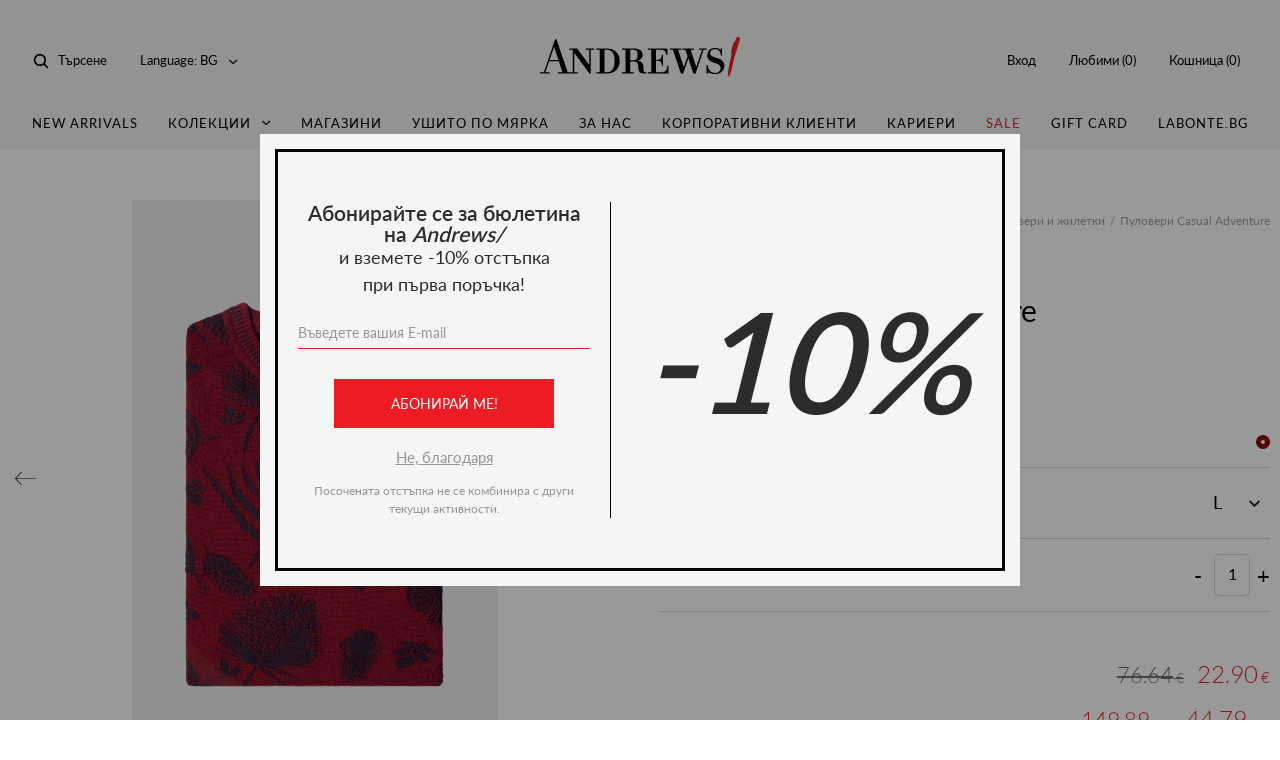

--- FILE ---
content_type: text/html; charset=UTF-8
request_url: https://www.andrews.bg/bg/product/puloveri-casual-adventure-587766
body_size: 13556
content:
<!DOCTYPE html>
<!--[if IE 7 ]> <html class="oldie ie7 no-js" dir="ltr" lang="en"> <![endif]-->
<!--[if IE 8 ]> <html class="oldie ie8 no-js" dir="ltr" lang="en"> <![endif]-->
<!--[if IE 9 ]> <html class="ie9 no-js" dir="ltr" lang="en"> <![endif]-->
<!--[if (gt IE 9)|!(IE)]><!--><html class="no-js" dir="ltr" lang="en"><!--<![endif]-->
    <head>
                <!-- Google Tag Manager -->
        <script>(function(w,d,s,l,i){w[l]=w[l]||[];w[l].push({'gtm.start':
                new Date().getTime(),event:'gtm.js'});var f=d.getElementsByTagName(s)[0],
            j=d.createElement(s),dl=l!='dataLayer'?'&l='+l:'';j.async=true;j.src=
            'https://www.googletagmanager.com/gtm.js?id='+i+dl;f.parentNode.insertBefore(j,f);
        })(window,document,'script','dataLayer','GTM-K5CZV55');</script>
        <!-- End Google Tag Manager -->
        
        <title>ANDREWS/ Пуловери Casual Adventure</title>
        <!-- Meta -->
        <meta name="viewport" content="width=device-width, initial-scale=1.0, viewport-fit=cover" />

        <meta name="apple-mobile-web-app-capable" content="yes" />
        <meta name="format-detection" content="telephone=no" />
        <meta name="SKYPE_TOOLBAR" content="SKYPE_TOOLBAR_PARSER_COMPATIBLE" />

        <meta name="description" content="Кежуал пуловер плетиво в цвят бордо. Ефектни тъмни листа. Ластичен завършек на талията и маншетите. Овално деколте.Състав : 50 % памук, 50 % акрил" />
        <meta name="keywords" content="" />

        <meta name="twitter:card" content="summary" />
        <meta name="twitter:site" content="www.andrews.bg" />
        <meta name="twitter:url" content="https://www.andrews.bg/bg/product/puloveri-casual-adventure-587766" />
        <meta name="twitter:title" content="Пуловери Casual Adventure" />
        <meta name="twitter:description" content="Кежуал пуловер плетиво в цвят бордо. Ефектни тъмни листа. Ластичен завършек на талията и маншетите. Овално деколте.Състав : 50 % памук, 50 % акрил" />
        <meta name="twitter:image" content="https://www.andrews.bg//web/files/zeron_images/10179-17/26/10179-17-26-25328.jpg" />

        <meta property="og:url" content="https://www.andrews.bg/bg/product/puloveri-casual-adventure-587766" />
        <meta property="og:title" content="Пуловери Casual Adventure" />
        <meta property="og:description" content="Кежуал пуловер плетиво в цвят бордо. Ефектни тъмни листа. Ластичен завършек на талията и маншетите. Овално деколте.Състав : 50 % памук, 50 % акрил" />
        <meta property="og:image" content="https://www.andrews.bg//web/files/zeron_images/10179-17/26/10179-17-26-25328.jpg" />

        <meta name="facebook-domain-verification" content="u15fhfj1if3fi2c4l7l0nlt4pjbcit" />
        <meta name="p:domain_verify" content="b83782fee699e05d00783e1f59981814"/>
        <!--// Meta -->

        <!-- Fonts -->
        <link rel="preload" href="/web/fonts/Lato-Regular.woff2" as="font" crossorigin="anonymous" />
        <link rel="preload" href="/web/fonts/Lato-Regular.ttf" as="font" crossorigin="anonymous" />
        <link rel="preload" href="/web/fonts/Bodoni-Regular.woff2" as="font" crossorigin="anonymous" />
        <link rel="preload" href="/web/fonts/Bodoni-Regular.ttf" as="font" crossorigin="anonymous" />
        <link rel="preload" href="/web/fonts/Lato-Light.woff2" as="font" crossorigin="anonymous" />
        <link rel="preload" href="/web/fonts/Lato-Light.ttf" as="font" crossorigin="anonymous" />
        <link rel="preload" href="/web/fonts/Lato-Semibold.woff2" as="font" crossorigin="anonymous" />
        <link rel="preload" href="/web/fonts/Lato-Semibold.ttf" as="font" crossorigin="anonymous" />

        <style>
            @font-face {
                    font-family: 'Lato';
                    src: url('/web/fonts/Lato-Regular.eot');
                    src: url('/web/fonts/Lato-Regular.eot?#iefix') format('embedded-opentype'),
                            url('/web/fonts/Lato-Regular.woff2') format('woff2'),
                            url('/web/fonts/Lato-Regular.woff') format('woff'),
                            url('/web/fonts/Lato-Regular.ttf') format('truetype');
                    font-weight: normal;
                    font-style: normal;
            }

            @font-face {
                    font-family: 'Bodoni';
                    src: url('/web/fonts/Bodoni-Regular.eot');
                    src: url('/web/fonts/Bodoni-Regular.eot?#iefix') format('embedded-opentype'),
                            url('/web/fonts/Bodoni-Regular.woff2') format('woff2'),
                            url('/web/fonts/Bodoni-Regular.woff') format('woff'),
                            url('/web/fonts/Bodoni-Regular.ttf') format('truetype');
                    font-weight: normal;
                    font-style: normal;
            }

            @font-face {
                    font-family: 'Lato';
                    src: url('/web/fonts/Lato-Light.eot');
                    src: url('/web/fonts/Lato-Light.eot?#iefix') format('embedded-opentype'),
                            url('/web/fonts/Lato-Light.woff2') format('woff2'),
                            url('/web/fonts/Lato-Light.woff') format('woff'),
                            url('/web/fonts/Lato-Light.ttf') format('truetype');
                    font-weight: 300;
                    font-style: normal;
            }

            @font-face {
                    font-family: 'Lato';
                    src: url('/web/fonts/Lato-Semibold.eot');
                    src: url('/web/fonts/Lato-Semibold.eot?#iefix') format('embedded-opentype'),
                            url('/web/fonts/Lato-Semibold.woff2') format('woff2'),
                            url('/web/fonts/Lato-Semibold.woff') format('woff'),
                            url('/web/fonts/Lato-Semibold.ttf') format('truetype');
                    font-weight: 600;
                    font-style: normal;
            }


            html{
                    font-family: "Lato", "Roboto Slab", "Droid Serif", "Cambria", Georgia, "Times New Roman", "Times", serif;
            }
        </style>

        <link rel="canonical" href="/" />
        <link rel="shortlink" href="/" />

        <link rel="dns-prefetch" href="//ajax.googleapis.com" />

        <link href="/web/css/select2.min.css?m=1603088913" rel="stylesheet" />
        <link href="/web/css/default.css?m=1759300406" rel="stylesheet" />
        <link href="/web/css/mediaqueries.css?m=1732707225" rel="stylesheet" />
        <link href="/web/css/print.css?m=1527876545" rel="stylesheet" media="print" />

        <link rel="shortcut icon" href="/web/images/layout/favicons/favicon.ico" />
        <link rel="icon" type="image/png" sizes="16x16" href="/web/images/layout/favicons/favicon-16x16.png" />
        <link rel="icon" type="image/png" sizes="32x32" href="/web/images/layout/favicons/favicon-32x32.png" />
        <link rel="icon" type="image/png" sizes="48x48" href="/web/images/layout/favicons/favicon-48x48.png" />
        <link rel="manifest" href="/web/images/layout/favicons/manifest.json" crossorigin="use-credentials" />
        <meta name="mobile-web-app-capable" content="yes" />
        <meta name="application-name" content="Andrews" />
        <link rel="apple-touch-icon" sizes="57x57" href="/web/images/layout/favicons/apple-touch-icon-57x57.png" />
        <link rel="apple-touch-icon" sizes="60x60" href="/web/images/layout/favicons/apple-touch-icon-60x60.png" />
        <link rel="apple-touch-icon" sizes="72x72" href="/web/images/layout/favicons/apple-touch-icon-72x72.png" />
        <link rel="apple-touch-icon" sizes="76x76" href="/web/images/layout/favicons/apple-touch-icon-76x76.png" />
        <link rel="apple-touch-icon" sizes="114x114" href="/web/images/layout/favicons/apple-touch-icon-114x114.png" />
        <link rel="apple-touch-icon" sizes="120x120" href="/web/images/layout/favicons/apple-touch-icon-120x120.png" />
        <link rel="apple-touch-icon" sizes="144x144" href="/web/images/layout/favicons/apple-touch-icon-144x144.png" />
        <link rel="apple-touch-icon" sizes="152x152" href="/web/images/layout/favicons/apple-touch-icon-152x152.png" />
        <link rel="apple-touch-icon" sizes="167x167" href="/web/images/layout/favicons/apple-touch-icon-167x167.png" />
        <link rel="apple-touch-icon" sizes="180x180" href="/web/images/layout/favicons/apple-touch-icon-180x180.png" />
        <link rel="apple-touch-icon" sizes="1024x1024" href="/web/images/layout/favicons/apple-touch-icon-1024x1024.png" />
        <meta name="apple-mobile-web-app-capable" content="yes" />
        <meta name="apple-mobile-web-app-status-bar-style" content="black-translucent" />
        <meta name="apple-mobile-web-app-title" content="Andrews" />
        <meta name="msapplication-config" content="/web/images/layout/favicons/browserconfig.xml" />

        <!--[if (gte IE 9) | (!IE)]><!-->
        <script src="https://ajax.googleapis.com/ajax/libs/jquery/3.2.1/jquery.min.js"></script>
        <script>window.jQuery || document.write('<script src="/web/js/jquery-3.2.1.min.js?m=1527516869"><\/script>')</script>
        <!--<![endif]-->



        <!--[if lt IE 9]>
            <link href="/web/css/ie.css?m=1527876545" rel="stylesheet" />
            <script src="/web/js/jquery-1.11.1.min.js?m=1527516869"></script>
            <script src="/web/js/ie.js?m=1527516869"></script>
        <![endif]-->


        <script> var timerIntervalLoyalCode = null; </script>
        <script src="/web/js/top-fn-dist.js?m=1603088913"></script>
        <script src="/web/js/plugins.js?m=1529581754"></script>
        <script src="/web/js/select2.full.min.js?m=1603088913"></script>
        <script src="/web/js/ofi.min.js?m=1606492579"></script>
        <script src="/web/js/jquery.inputmask.min.js?m=1603088913"></script>
        <script src="/web/js/default.js?m=1624606295"></script>
        <script src="/web/js/form-validator/jquery.form-validator.min.js?m=1527516869" defer></script>
        <script src="/web/js/backend.js?m=1698251412"></script>

        <script src="/web/js/andrews.js?m=1624601808"></script>

        <meta name="msapplication-TileColor" content="#000">
        <meta name="msapplication-TileImage" content="/web/images/layout/favicons/mstile-144x144.png" />
        <meta name="theme-color" content="#000" />
        <!-- Meta Pixel Code -->
<script>
!function(f,b,e,v,n,t,s)
{if(f.fbq)return;n=f.fbq=function(){n.callMethod?
n.callMethod.apply(n,arguments):n.queue.push(arguments)};
if(!f._fbq)f._fbq=n;n.push=n;n.loaded=!0;n.version='2.0';
n.queue=[];t=b.createElement(e);t.async=!0;
t.src=v;s=b.getElementsByTagName(e)[0];
s.parentNode.insertBefore(t,s)}(window, document,'script',
'https://connect.facebook.net/en_US/fbevents.js');
fbq('init', '203225629354504');
fbq('track', 'PageView');
</script>
<noscript><img height="1" width="1" style="display:none"
src="https://www.facebook.com/tr?id=203225629354504&ev=PageView&noscript=1"
/></noscript>
<!-- End Meta Pixel Code -->        <!-- Global site tag (gtag.js) - Google Analytics -->
    <script async src="https://www.googletagmanager.com/gtag/js?id=UA-123986696-1"></script>
    <script>
      window.dataLayer = window.dataLayer || [];
      function gtag(){dataLayer.push(arguments);}
      gtag('js', new Date());
      gtag('config', 'UA-123986696-1');
    </script>

<!-- Global site tag (gtag.js) - Google Ads: 635689502 -->
<script async src="https://www.googletagmanager.com/gtag/js?id=AW-635689502"></script>
<script>
  window.dataLayer = window.dataLayer || [];
  function gtag(){dataLayer.push(arguments);}
  gtag('js', new Date());

  gtag('config', 'AW-635689502');
</script>
        
    </head>
    <body class="app homepage"          data-new-gr-c-s-loaded="9.22.0"
          data-product-name="Пуловери Smart"
          data-sku="9773700318988"
          data-category="Пуловери и жилетки"
          data-product-image="/web/files/zeron_images/11622-17/6/thumb_x900_11622-17-6-30631.jpg"
          data-price="32.90"
          data-price-currency="BGN"
    >
                <!-- Google Tag Manager (noscript) -->
        <noscript><iframe src="https://www.googletagmanager.com/ns.html?id=GTM-K5CZV55"
                          height="0" width="0" style="display:none;visibility:hidden"></iframe></noscript>
        <!-- End Google Tag Manager (noscript) -->
                <div class="table site-table">
            
            <div class="fake-header"></div>
            <header id='header'>
                <div class="wrapper">
                    <div class="logo">
                        <a href="/bg">
                            <img src="/web/images/layout/andrews-logo.svg" data-image="/web/images/layout/andrews-logo.png" alt="Andrews" />
                            <strong class="sr">Andrews</strong>
                        </a>
                    </div>
                    <ul class="help-menu left">
                        <li>
                            <a href="javascript:;" class="js-toggle-search">Търсене</a>
                        </li>
                        <li class="has-dropdown">
                            <a href="javascript:;"><span>Language:</span> BG</a>
                            <div class="dd-holder">
                                <div class="dd">
                                    <ul>
                                        <li><a href="/bg" class="active">Български</a></li>
                                        <li><a href="/en">English</a></li>
                                    </ul>
                                </div>
                            </div>
                        </li>
                    </ul>
                    <div class="menu-holder">
                        <nav class="menu">
    <ul>
                                    <li><a  href="/bg/new_arrivals" title="New Arrivals">New Arrivals</a></li>
                                            <li class="has-dropdown">
                <a  href="javascript:;" title="Колекции">Колекции</a>
                <div class="dropdown">
                    <div class="navs">
                        <div class="links">
                            <div class="table">
                                                                <div class="cell">
                                    <h2><a href="/bg/category/mc-obleklo" title="">Облекло</a></h2>
                                    <ul>
                                                                                                                                <li><a href="/bg/category/palta" title="">Палта</a></li>
                                                                                        <li><a href="/bg/category/yaketa" title="">Якета</a></li>
                                                                                        <li><a href="/bg/category/ofitsialno-obleklo" title="">Официално облекло</a></li>
                                                                                        <li><a href="/bg/category/kostyumi" title="">Костюми</a></li>
                                                                                        <li><a href="/bg/category/saka" title="">Сака</a></li>
                                                                                        <li><a href="/bg/category/pantaloni" title="">Панталони</a></li>
                                                                                        <li><a href="/bg/category/eletsi" title="">Елеци</a></li>
                                                                                        <li><a href="/bg/category/rizi" title="">Ризи</a></li>
                                                                                        <li><a href="/bg/category/puloveri-i-zhiletki" title="">Пуловери и жилетки</a></li>
                                                                                        <li><a href="/bg/category/tisharti-i-suitsharti" title="">Тишърти и сутшърти</a></li>
                                                                                        <li><a href="/bg/category/sportno-obleklo" title="">Спортно облекло</a></li>
                                                                                        <li><a href="/bg/category/danki" title="">Дънки</a></li>
                                                                                                                        </ul>
                                </div>
                                                                <div class="cell">
                                    <h2><a href="/bg/category/mc-obuvki" title="">Обувки</a></h2>
                                    <ul>
                                                                                                                                <li><a href="/bg/category/ofitsialni-obuvki" title="">Официални обувки</a></li>
                                                                                        <li><a href="/bg/category/sportni-obuvki" title="">Спортни обувки</a></li>
                                                                                                                        </ul>
                                </div>
                                                                <div class="cell">
                                    <h2><a href="/bg/category/mc-aksesoari" title="">Аксесоари</a></h2>
                                    <ul>
                                                                                                                                <li><a href="/bg/category/chanti" title="">Чанти</a></li>
                                                                                        <li><a href="/bg/category/kolani" title="">Колани</a></li>
                                                                                        <li><a href="/bg/category/vratovrazki" title="">Вратовръзки</a></li>
                                                                                        <li><a href="/bg/category/papiyonki" title="">Папийонки</a></li>
                                                                                        <li><a href="/bg/category/karpichka" title="">Кърпичка</a></li>
                                                                                        <li><a href="/bg/category/chorapi" title="">Чорапи</a></li>
                                                                                        <li><a href="/bg/category/chadari" title="">Чадъри</a></li>
                                                                                        <li><a href="/bg/category/shalove-shapki-rakavitsi" title="">Шалове, шапки, ръкавици</a></li>
                                                                                        <li><a href="/bg/category/portfeyli" title="">Портфейли</a></li>
                                                                                        <li><a href="/bg/category/igli-butonieri-rakaveli" title="">Игли, бутониери, ръкавели</a></li>
                                                                                        <li><a href="/bg/category/tiranti" title="">Тиранти</a></li>
                                                                                                                        </ul>
                                </div>
                                                                <div class="cell">
                                    <h2><a href="/bg/category?attr%5B2%5D%5B%5D=836&attr%5B2%5D%5B%5D=834&attr%5B2%5D%5B%5D=839&attr%5B2%5D%5B%5D=837&attr%5B2%5D%5B%5D=835" title="">Модни линии</a></h2>
                                    <ul>
                                                                                                                                <li><a href="/bg/category/?attr%5B2%5D%5B%5D=837" title="">Ceremony</a></li>
                                                                                        <li><a href="/bg/category/?attr%5B2%5D%5B%5D=836" title="">Business</a></li>
                                                                                        <li><a href="/bg/category/?attr%5B2%5D%5B%5D=835" title="">Smart</a></li>
                                                                                        <li><a href="/bg/category/?attr%5B2%5D%5B%5D=839" title="">Casual Adventure</a></li>
                                                                                        <li><a href="/bg/category/?attr%5B2%5D%5B%5D=840" title="">Casual Active</a></li>
                                                                                                                        </ul>
                                </div>
                                                            </div>
                        </div>
                                                                                                                                                </div>									
                </div>
            </li>
                                                <li><a  href="/bg/magazini" title="Магазини">Магазини</a></li>
                                                <li><a  href="/bg/ushito-po-mjarka" title="Ушито по мярка">Ушито по мярка</a></li>
                                                <li><a  href="/bg/za-nas" title="За нас">За нас</a></li>
                                                <li><a  href="/bg/korporativni-klienti" title="Корпоративни клиенти">Корпоративни клиенти</a></li>
                                                <li><a  href="/bg/karieri" title="Кариери">Кариери</a></li>
                                                <li><a  class="highlight" href="/bg/sales" title="Sale">Sale</a></li>
                                                <li><a  href="/bg/gift-card" title="Gift Card">Gift Card</a></li>
                                                <li><a  href="https://www.labonte.bg/bg" title="labonte.bg">labonte.bg</a></li>
                        </ul>
</nav>

                        <ul class="help-menu right">
                                                                                        <li><a href="/bg/customers/auth">Вход</a></li>
                                                        <li><a href="/bg/wishlist">Любими (<span class="visible" data-basket="wishlist_counter">0</span>)</a></li>
                            <li class="hide-on-mobile"><a href="javascript:;" onclick="bindPopup('popup_basket');">Кошница (<span data-basket="basket_counter">0</span>)</a></li>
                        </ul>
                    </div>
                    <a href="javascript:;" class="basket-link show-on-mobile" onclick="bindPopup('popup_basket');">(<span data-basket="basket_counter">0</span>)</a>
                    <button class="hamburger-box toggle-menu">
                        <span class="hamburger-inner"></span>
                    </button>
                    <div class="search-holder">
                        <form id="search" name="search" action="/bg/search" method="get">
                            <fieldset>
                                <input type="text" name="query" id="query" placeholder="Въведете ключова дума" autocomplete="off" />
                                <button type="submit"><span>Търсене</span></button>
                                <button type="reset"><span>Затвори</span></button>
                            </fieldset>
                        </form>
                    </div>
                </div>
            </header>

            <main>
                <div class="wrapper">


    <div id="flash-message">
    
</div>
    <section id="product-container">
        <section>
    <div class="grid-container product-container">
        <div class="grid-d-6 grid-m-12">
            <div class="show-on-mobile">
                <h2>Пуловери и жилетки</h2>
                <h1>Пуловери Casual Adventure</h1>
                <small class="product-info">Model No.: <span class="model-number">65038</span> / SKU: <span class="sku">587766</span> / Цвят: <span class="colour">бордо</span></small>
            </div>

            <!--<div class="product-slider zoomable">-->
            <div class="product-slider">
             	<div class="slider">
                                            <div class="item active" alt="">
                            <figure>
                                <a href="/web/files/zeron_images/10179-17/26/10179-17-26-25328.jpg" class="zoom-image">
                                    <img src="/web/files/zeron_images/10179-17/26/thumb_x900_10179-17-26-25328.jpg" alt="Пуловери Casual Adventure" />
                                </a>
                            </figure>
                        </div>
                                            <div class="item" alt="">
                            <figure>
                                <a href="/web/files/zeron_images/10179-17/26/10179-17-26-25329.jpg" class="zoom-image">
                                    <img src="/web/files/zeron_images/10179-17/26/thumb_x900_10179-17-26-25329.jpg" alt="Пуловери Casual Adventure" />
                                </a>
                            </figure>
                        </div>
                                    </div>
	        </div>

            <div class="thumbnails">
                <div class="slider">
<!--                    <div class="item active" data-image="/web/files/zeron_images/10179-17/26/thumb_x900_10179-17-26-25328.jpg" data-large-image="/web/files/zeron_images/10179-17/26/10179-17-26-25328.jpg" alt="" >
                        <figure>
                            <div>
                                <img src="/web/files/zeron_images/10179-17/26/thumb_56x80_10179-17-26-25328.jpg" alt="" />
                            </div>
                        </figure>
                    </div>-->
                                            <div class="item active" data-image="/web/files/zeron_images/10179-17/26/thumb_x900_10179-17-26-25328.jpg" data-large-image="/web/files/zeron_images/10179-17/26/10179-17-26-25328.jpg" alt="" >
                            <figure>
                                <div>
                                    <img src="/web/files/zeron_images/10179-17/26/thumb_56x80_10179-17-26-25328.jpg" alt="Пуловери Casual Adventure" />
                                </div>
                            </figure>
                        </div>
                                            <div class="item" data-image="/web/files/zeron_images/10179-17/26/thumb_x900_10179-17-26-25329.jpg" data-large-image="/web/files/zeron_images/10179-17/26/10179-17-26-25329.jpg" alt="" >
                            <figure>
                                <div>
                                    <img src="/web/files/zeron_images/10179-17/26/thumb_56x80_10179-17-26-25329.jpg" alt="Пуловери Casual Adventure" />
                                </div>
                            </figure>
                        </div>
                                    </div>
            </div>
            
            <div class="zoom-holder">
				<div class="zoom-inner" id="zoom"></div>
                <button id="close-zoom" class="close-zoom"><small class="sr">затвори</small></button>
                <button class="zoom-btn-prev"><small class="sr">Предишна снимка</small></button>
                <button class="zoom-btn-next"><small class="sr">Следваща снимка</small></button>
			</div>
        </div>
        <div class="grid-d-6 grid-m-12">
            <form name="product" id="product" action="/bg/cart/add" method="get" autocomplete="off">
                <div class="summary">
                                        <ul class="breadcrumbs"><li class=""><a class="" href="/bg" title="Начало">Начало</a></li><li class=""><a class="" href="/bg/category/mc-obleklo" title="Облекло">Облекло</a></li><li class=""><a class="" href="/bg/category/puloveri-i-zhiletki" title="Пуловери и жилетки">Пуловери и жилетки</a></li><li class="">Пуловери Casual Adventure</li></ul>
                                        <div class="clearfix"></div>
                    <div class="hide-on-mobile">
                        <!--<h2>Shirts</h2>-->
                        <!--<h1>Cotton Shirt, Slim Fit</h1>-->
                        <h2>Пуловери и жилетки</h2>
                        <h1>Пуловери Casual Adventure</h1>
                        <!-- <small>Model No.: [65038] 10179-17 / SKU: 587766 / Цвят: бордо</small>  -->
                        <small class="product-info">Model No.: <span class="model-number">65038 </span> / SKU: <span class="sku">587766</span> / Цвят: <span class="colour">бордо</span></small>
                    </div>
                    <table class="product-config">
                        <tr>
                            <td>
                                Цвят
                            </td>
                            <td>
                                                                                                                                    <div class="colors">
                                                                                                                           <label for="color_6e69a952502d665d99cf8e78867ee168">
                                             <input type="radio" name="colors" id="color_6e69a952502d665d99cf8e78867ee168" value="6e69a952502d665d99cf8e78867ee168"  data-redirect-url-partial="/bg/product/xhr/puloveri-casual-adventure-587766" data-redirect-url="/bg/product/puloveri-casual-adventure-587766"  checked />
                                             <var ><span style="background:  #8B0000"></span></var>
                                         </label>
                                                                             </div>
                                                            </td>
                        </tr>
                        
                                                <tr>
                            <td>
                                Размер
                            </td>
                            <td>
                                                                                                                                <div class="select ghost">
                                    <select name="size" id="size">
                                                                            <option value="L" data-redirect-url-partial="/bg/product/xhr/puloveri-casual-adventure-587766" data-redirect-url="/bg/product/puloveri-casual-adventure-587766" selected>L</option>
                                                                            <option value="M" data-redirect-url-partial="/bg/product/xhr/puloveri-casual-adventure-587767" data-redirect-url="/bg/product/puloveri-casual-adventure-587767">M</option>
                                                                            <option value="XL" data-redirect-url-partial="/bg/product/xhr/puloveri-casual-adventure-587768" data-redirect-url="/bg/product/puloveri-casual-adventure-587768">XL</option>
                                                                            <option value="XXL" data-redirect-url-partial="/bg/product/xhr/puloveri-casual-adventure-587769" data-redirect-url="/bg/product/puloveri-casual-adventure-587769">XXL</option>
                                                                            <option value="XXXL" data-redirect-url-partial="/bg/product/xhr/puloveri-casual-adventure-587770" data-redirect-url="/bg/product/puloveri-casual-adventure-587770">XXXL</option>
                                                                        </select>
                                </div>
                                                            </td>
                        </tr>
                                                <tr>
                            <td>
                                Количество
                            </td>
                            <td>
                                <input type='hidden' name='pid' value='130758'>
                                <input type='hidden' name='is_suit' value='0'>
                            <div class="quantity">
                                    <input type="text" name="quantity" id="quantity" readonly value="1" data-max="2" />
                                    <a href="javascript:;" class="dec">-</a>
                                    <a href="javascript:;" class="inc">+</a>
                                </div>
                            </td>
                        </tr>
                        <tr class="controls">
                            <td colspan="2" class=" text-right">
                                <p class="price old-price">
	<span class="price-value">76.64</span> €
</p>
<p class="price">
	<span class="price-value">22.90</span> €
</p>
<br>
<p class="price old-price">
	<span class="price-value">149.89</span>  лв.
</p>
<p class="price">
	<span class="price-value">44.79</span>  лв.
</p>

                                
                            </td>
                        </tr>
                        <tr class="controls">
                            <td colspan="2">
                                <div class="controls">
                                    <button type="button" class="to-basket"><span>Добави в кошница</span></button>
                                </div>
                            </td>
                        </tr>
                        <tr class="links">
                            <td colspan="2">
                                <div class="product-links">
                                                                        <a href="javascript:;" class="to-wishlist" data-id='130758'>Добави в любими</a>
                                    <a href="/bg/magazini" class="on-map">Вижте магазин в близост до вас</a>

                                </div>
                            </td>
                        </tr>
                    </table>
                </div>
            </form>
        </div>
    
    <script>
        try {
            fbq('track', 'ViewContent', {
            	content_name: 'Пуловери Casual Adventure',
            	content_category: 'Облекло > Пуловери и жилетки',
            	content_ids: [130758],
            	content_type: 'product',
            	value: 22.9,
            	currency: 'BGN'
            });
        } catch (e) {}
    </script>
    

    </div>
    
</section>

<section>
    <header>
        <h2 class="text-center">Описание на продукта</h2>
    </header>
    <div class="gray-box product-box">
        <div class="grid-container">
            <div class="grid-d-6 grid-ts-12">
                <h4>Описание</h4>
                <p>Кежуал пуловер плетиво в цвят бордо. Ефектни тъмни листа. Ластичен завършек на талията и маншетите. Овално деколте.Състав : 50 % памук, 50 % акрил</p>
            </div>
            <div class="grid-d-6 grid-ts-12">
                <h4>Материал и грижа</h4>
                <h5>Материал: 
                                            Памук                                    </h5>
                <!--                <p><img src="web/images/layout/icons/iron.svg" alt="" />Iron Medium HeatIron Medium Heat</p>
                <p><img src="web/images/layout/icons/bleach.svg" alt="" />Do Not Bleach Do Not Bleach</p>
                <p><img src="web/images/layout/icons/dont-dry.svg" alt="" />Do Not Tumble Dry Do Not Tumble Dry</p>
                <p><img src="web/images/layout/icons/dry-clean.svg" alt="" />Dry Clean Only Dry Clean Only</p>-->
            </div>
        </div>

    </div>
</section>
    </section>
    <section>
    <header>
        <h2 class="text-center">Ние препоръчваме</h2>
    </header>
    <div class="featured-products wide-products">
        <div class="slider">
                            <div class="item " data-product-id='96725'>
    <figure>
        <div>
            <a href="/bg/product/puloveri-smart-558738">
                <img src="/web/files/zeron_images/7025-17/3/thumb_450x_7025-17-3-11143.jpg" alt="Пуловери Smart" class="js-object-fit" />
                                                
            </a>
                                    <button type="button" class="toggle-fav to-wishlist" data-id="96725">
                <span class="sr">добави в любими</span>
            </button>
        </div>
        <figcaption>
            <h2><a href="/bg/product/puloveri-smart-558738">Пуловери Smart, 62141</a></h2>
            <div class="prices">
                <div class="prices">
		<p>61.30 €</p>
</div>
<div class="prices">
		<p>119.89  лв.</p>
</div>

                
            </div>
        </figcaption>
    </figure>
</div>

                            <div class="item " data-product-id='130745'>
    <figure>
        <div>
            <a href="/bg/product/puloveri-casual-active-587753">
                <img src="/web/files/zeron_images/10177-17/543/thumb_450x_10177-17-543-25306.jpg" alt="Пуловери Casual Active" class="js-object-fit" />
                                                
            </a>
                                    <div class="label discount">
                                -70%            </div>
                        <button type="button" class="toggle-fav to-wishlist" data-id="130745">
                <span class="sr">добави в любими</span>
            </button>
        </div>
        <figcaption>
            <h2><a href="/bg/product/puloveri-casual-active-587753">Пуловери Casual Active, 65036</a></h2>
            <div class="prices">
                <div class="prices">
		<del>66.42 €</del>
		<p>19.90 €</p>
</div>
<div class="prices">
		<del>129.91  лв.</del>
		<p>38.92  лв.</p>
</div>

                
            </div>
        </figcaption>
    </figure>
</div>

                            <div class="item " data-product-id='130733'>
    <figure>
        <div>
            <a href="/bg/product/puloveri-casual-active-587741">
                <img src="/web/files/zeron_images/10176-17/543/thumb_450x_10176-17-543-25302.jpg" alt="Пуловери Casual Active" class="js-object-fit" />
                                                
            </a>
                                    <div class="label discount">
                                -70%            </div>
                        <button type="button" class="toggle-fav to-wishlist" data-id="130733">
                <span class="sr">добави в любими</span>
            </button>
        </div>
        <figcaption>
            <h2><a href="/bg/product/puloveri-casual-active-587741">Пуловери Casual Active, 65035</a></h2>
            <div class="prices">
                <div class="prices">
		<del>66.42 €</del>
		<p>19.90 €</p>
</div>
<div class="prices">
		<del>129.91  лв.</del>
		<p>38.92  лв.</p>
</div>

                
            </div>
        </figcaption>
    </figure>
</div>

                            <div class="item " data-product-id='110268'>
    <figure>
        <div>
            <a href="/bg/product/puloveri-smart-574318">
                <img src="/web/files/zeron_images/9076-17/1529/thumb_450x_9076-17-1529-18596.jpg" alt="Пуловери Smart" class="js-object-fit" />
                                                
            </a>
                                    <div class="label discount">
                                -70%            </div>
                        <button type="button" class="toggle-fav to-wishlist" data-id="110268">
                <span class="sr">добави в любими</span>
            </button>
        </div>
        <figcaption>
            <h2><a href="/bg/product/puloveri-smart-574318">Пуловери Smart, 61054</a></h2>
            <div class="prices">
                <div class="prices">
		<del>66.42 €</del>
		<p>19.90 €</p>
</div>
<div class="prices">
		<del>129.91  лв.</del>
		<p>38.92  лв.</p>
</div>

                
            </div>
        </figcaption>
    </figure>
</div>

                            <div class="item " data-product-id='110366'>
    <figure>
        <div>
            <a href="/bg/product/puloveri-casual-active-574146">
                <img src="/web/files/zeron_images/9065-17/12/thumb_450x_9065-17-12-19724.jpg" alt="Пуловери Casual Active" class="js-object-fit" />
                                                
            </a>
                                    <div class="label discount">
                                -71%            </div>
                        <button type="button" class="toggle-fav to-wishlist" data-id="110366">
                <span class="sr">добави в любими</span>
            </button>
        </div>
        <figcaption>
            <h2><a href="/bg/product/puloveri-casual-active-574146">Пуловери Casual Active, 65007</a></h2>
            <div class="prices">
                <div class="prices">
		<del>61.30 €</del>
		<p>17.90 €</p>
</div>
<div class="prices">
		<del>119.89  лв.</del>
		<p>35.01  лв.</p>
</div>

                
            </div>
        </figcaption>
    </figure>
</div>

                            <div class="item " data-product-id='110396'>
    <figure>
        <div>
            <a href="/bg/product/puloveri-smart-574176">
                <img src="/web/files/zeron_images/9067-17/1529/thumb_450x_9067-17-1529-18912.jpg" alt="Пуловери Smart" class="js-object-fit" />
                                                
            </a>
                                    <div class="label discount">
                                -70%            </div>
                        <button type="button" class="toggle-fav to-wishlist" data-id="110396">
                <span class="sr">добави в любими</span>
            </button>
        </div>
        <figcaption>
            <h2><a href="/bg/product/puloveri-smart-574176">Пуловери Smart, 65009</a></h2>
            <div class="prices">
                <div class="prices">
		<del>66.42 €</del>
		<p>19.90 €</p>
</div>
<div class="prices">
		<del>129.91  лв.</del>
		<p>38.92  лв.</p>
</div>

                
            </div>
        </figcaption>
    </figure>
</div>

                            <div class="item " data-product-id='139445'>
    <figure>
        <div>
            <a href="/bg/product/puloveri-smart-9773700319019">
                <img src="/web/files/zeron_images/11625-17/1492/thumb_450x_11625-17-1492-31234.jpg" alt="Пуловери Smart" class="js-object-fit" />
                                                
            </a>
                                    <div class="label discount">
                Ново                -50%            </div>
                        <button type="button" class="toggle-fav to-wishlist" data-id="139445">
                <span class="sr">добави в любими</span>
            </button>
        </div>
        <figcaption>
            <h2><a href="/bg/product/puloveri-smart-9773700319019">Пуловери Smart, 66015</a></h2>
            <div class="prices">
                <div class="prices">
		<del>71.53 €</del>
		<p>35.90 €</p>
</div>
<div class="prices">
		<del>139.90  лв.</del>
		<p>70.21  лв.</p>
</div>

                
            </div>
        </figcaption>
    </figure>
</div>

                            <div class="item " data-product-id='139414'>
    <figure>
        <div>
            <a href="/bg/product/puloveri-smart-9773700318988">
                <img src="/web/files/zeron_images/11622-17/6/thumb_450x_11622-17-6-30631.jpg" alt="Пуловери Smart" class="js-object-fit" />
                                                
            </a>
                                    <div class="label discount">
                Ново                -50%            </div>
                        <button type="button" class="toggle-fav to-wishlist" data-id="139414">
                <span class="sr">добави в любими</span>
            </button>
        </div>
        <figcaption>
            <h2><a href="/bg/product/puloveri-smart-9773700318988">Пуловери Smart, 66012</a></h2>
            <div class="prices">
                <div class="prices">
		<del>66.42 €</del>
		<p>32.90 €</p>
</div>
<div class="prices">
		<del>129.91  лв.</del>
		<p>64.35  лв.</p>
</div>

                
            </div>
        </figcaption>
    </figure>
</div>

                    </div>
        <div class="text-center">
            <div class="custom-paging">
                <div class="paging"></div>
                <a href="javascript:;" class="slick-prev">Prev</a>
                <a href="javascript:;" class="slick-next">Next</a>
            </div>
        </div>
    </div>
</section>



    <script>
        $('#product-container').on('change','form#product input[name=colors]:checked',function(){
    //        alert($new_location);return false;
            if($new_location = $(this).data('redirect-url-partial')) {
                change_product($new_location, $(this).data('redirect-url'));
            } 
        });
        $('#product-container').on('change', 'form#product select#size', function() {
            if($new_location = $(this).find(":selected").data('redirect-url-partial')) {
    //            location.href = $new_location;
                change_product($new_location, $(this).find(":selected").data('redirect-url'));
            } 
        });
        
        function change_product(url, state_url) {
            $.ajax({
                url: url,
                method: 'GET',
                data: '',
                beforeSend: showLoader(),
                success: function (html, code, jqXhr) {
                    hideLoader();
                    $('#product-container').html(html);
                    window.history.replaceState({
                    }, document.title, state_url);
                    reinit_color_dropdown();
                    reinit_images_thumbnails();
                    $('#product-container').addClass('product_partial');
                }
            });
        }
        
    //    $(document).on('change','.grid-container#product-container', function() {
            //reinit collors
        function reinit_color_dropdown() {
            $('.color-dropdown').each(function(i, e) {
                $('.dt', e).on('click', function(){
                    $(e).toggleClass('open');
                });		
                $('.color-dropdown input', i).on('change', function(j){			
                    $('.dt .colors input + var', i).html($(j.currentTarget).next('var').html())			
                    $(e).removeClass('open');			
                });

            });
        }
            
        function reinit_images_thumbnails() {
            initThumbnailsSlider();
        }
        
        
        reinit_images_thumbnails();

    </script>

			</div>

						<div class="cookies">
				<h5>ПОЛИТИКА ПО ОПАЗВАНЕ НА ЛИЧНИТЕ ДАННИ И ЗАДЪЛЖИТЕЛНА ИНФОРМАЦИЯ ЗА ПРАВАТА НА ЛИЦАТА</h5>
<p>От 25 май 2018г. е в сила нов &bdquo;Общ регламент относно защитата на данните" - Регламент (ЕС) 2016/679 или т.нар. GDPR (General Data Protection Regulation), приет от Европейския съюз, който е пряко приложим на територията на Европейския Съюз, включително на територията на Република България. Регламентът има за цел да гарантира защитата на данните на физическите лица от и във всички държави членки на ЕС и да уеднакви регулациите за тяхната обработка. <a href="/bg/politika-po-opazvane-na-lichnite-danni-i-zadyljitelna-informacija-za-pravata-na-licata">Виж пълния текст</a></p>
				<p class="text-center">
					<a href="javascript:;" class="button" data-cookie-path="/" data-cookie-name="privacy_policy">Разбрах</a>
				</p>
			</div>
						
            
        </main>
        <footer id="footer">
            <div class="wrapper">
                <div class="sign-up">
    <h6><img src="/web/images/layout/andrews-logo.svg" data-image="/web/images/layout/andrews-logo.png" alt="Andrews" /> бюлетин</h6>
    <p style="padding-bottom:10px">Абонирайте се за ексклузивни оферти и новини</p>
    <form id="signup" name="signup" action="/bg/newsletter/xhr/subscribe" method="post">
        <fieldset>
            <div class="form-input">
                <input type="text" name="signup_email" id="signup_email" class="form-input__element" placeholder="Въведете вашия E-mail" autocomplete="off" data-validation="email" data-validation-error-msg="Please enter your email address." />
                <button type="submit"><span>ОК</span></button>
            </div>
        </fieldset>
    </form>
</div>


<script>
    $("form#signup").submit(function(e){
        e.preventDefault();
        var mf = this;
        $.ajax({
            url: $(mf).attr('action'),
            method: $(mf).attr('method'),
            data: $(mf).serialize(),
            dataType: 'json',
            success: function(json) {
                if(!json.error) {
                    $('form#signup').html(json.payload);
                } else {
                    Andrews.applyErrorsWithLabel($('form#signup'), json.payload);
                }
      
            }
        });
    });
</script>

                
                <div class="logos"><img src="/web/images/eu_logo.jpg" alt="Европейския съюз" /></div>
                
                <div class="top">
                    <div class="grid-container">
                        <div class="grid-d-12 grid-ts-12 grid-m-12">
                                                        <div class="grid-d-2 grid-ts-6 grid-m-3">
                                <h5>
                                                                            <a href="javascript:void(0);" title="Категории">Категории</a>
                                                                    </h5>
                                                                <ul class="dotted">
                                                                                                                        <li><a href="/bg/category/mc-obleklo" title="Дрехи">Дрехи</a></li>
                                                                                                                                                                <li><a href="/bg/category/mc-aksesoari" title="Аксесоари">Аксесоари</a></li>
                                                                                                                                                                <li><a href="/bg/category/?attr%5B2%5D%5B%5D=834" title="Модни линии">Модни линии</a></li>
                                                                                                            </ul>
                                                            </div>
                                                        <div class="grid-d-2 grid-ts-6 grid-m-3">
                                <h5>
                                                                            <a href="javascript:void(0);" title="За клиента">За клиента</a>
                                                                    </h5>
                                                                <ul class="dotted">
                                                                                                                        <li><a href="/bg/kak-da-si-porychame" title="Как да си поръчаме">Как да си поръчаме</a></li>
                                                                                                                                                                <li><a href="https://www.andrews.bg/web/files/richeditor/resources/documents/Andrews-WebSite-FormReturns.-BG%20(3).docx" title="Връщане и замяна">Връщане и замяна</a></li>
                                                                                                                                                                <li><a href="/bg/tablica-s-razmeri" title="Таблица с размери">Таблица с размери</a></li>
                                                                                                                                                                <li><a href="/bg/ushito-po-mjarka" title="Ушито по мярка">Ушито по мярка</a></li>
                                                                                                                                                                <li><a href="/bg/korporativni-klienti" title="Корпоративни клиенти">Корпоративни клиенти</a></li>
                                                                                                                                                                <li><a href="/bg/gift-card" title="Gift Card">Gift Card</a></li>
                                                                                                            </ul>
                                                            </div>
                                                        <div class="grid-d-2 grid-ts-6 grid-m-3">
                                <h5>
                                                                            <a href="/bg/za-nas" title="За нас">За нас</a>
                                                                    </h5>
                                                                <ul class="dotted">
                                                                                                                        <li><a href="/bg/kontakti" title="Контакти">Контакти</a></li>
                                                                                                                                                                <li><a href="/bg/magazini" title="Магазини">Магазини</a></li>
                                                                                                                                                                <li><a href="/bg/karieri" title="Кариери">Кариери</a></li>
                                                                                                                                                                <li><a href="/bg/karta-na-sajta" title="Карта на сайта">Карта на сайта</a></li>
                                                                                                            </ul>
                                                            </div>
                                                        <div class="grid-d-2 grid-ts-6 grid-m-3">
                                <h5>
                                                                            <a href="/bg/obshti-uslovija" title="Общи условия">Общи условия</a>
                                                                    </h5>
                                                                <ul class="dotted">
                                                                                                                        <li><a href="/bg/politika-po-opazvane-na-lichnite-danni-i-zadyljitelna-informacija-za-pravata-na-licata" title="Политика и информация за правата на клиента">Политика и информация за правата на клиента</a></li>
                                                                                                                                                                <li><a href="/bg/storage-of-personal-data" title="Съхранение на лични данни">Съхранение на лични данни</a></li>
                                                                                                                                                                <li><a href="/bg/politika-za-poveritelnost" title="Политика и проекти">Политика и проекти</a></li>
                                                                                                            </ul>
                                                            </div>
                                                        <div class="grid-d-4 grid-ts-4 grid-m-4 social-grid">
                                <h5>Последвай Andrews/</h5>
                                <ul class="social">
                                    <li><a href="https://www.facebook.com/people/AndrewsFashion/100091687543832/" target="_blank" class="fb" title="Следвай ни във Facebook" rel="nofollow">Facebook</a></li>
                                    <li><a href="https://www.instagram.com/andrews.fashion/" target="_blank" class="in" title="Следвай ни в Instagram" rel="nofollow">Instagram</a></li>
                                </ul>
                            </div>
                        </div>
                    </div>
                </div>
                <div class="bottom">
                    <p>© 2026 Andrews/, Всички права запазени</p>
                    <br />
					<div class="expandable-text">
						<div class="text">
                           <p>Настоящата Уеб базирана платформа за електронна търговия, модул от разработена и внедрена ERP системата за управление на бизнес процесите в „АНДРЮС ФЕШЪН” ЕООД е създадена по проект BG16RFOP002-2.002-0443, Развитие на управленския капацитет и растеж на „АНДРЮС ФЕШЪН” ЕООД.</p>
<br />
<p>Проектът се изпълни с финансовата подкрепа на Оперативна програма „Иновации и конкурентоспособност“ 2014–2020, съфинансирана от Европейския съюз чрез Европейския фонд за регионално развитие.</p>
<br />
<p>Цялата отговорност за съдържанието на уеб базираната платформа за електронна търговия се носи от „АНДРЮС ФЕШЪН” ЕООД и при никакви обстоятелства не може да се приема, че уеб базираната платформа отразява официалното становище на Европейския съюз и Управляващия орган.</p>

						</div>
						<p class="expand-text"><a href="javascript:;" class="toggle-text" data-more="Виж повече" data-less="По-малко">Виж повече</a></p>
					</div>
                </div>
            </div>
            <button type="button" class="scroll-to-top" style="display: inline-block;">^</button>
        </footer>
    </div>
<script>
    $('body').on('click', '.to-wishlist', function(e) {
        e.preventDefault();
        $product_id = $(this).data('id');
        var url = '/bg/wishlist/xhr/add_or_remove';
        var $this = $(this);
        var show_flash_message = "1";

        $.ajax({
            url: url,
            type: 'POST',
            data:  { product_id: $product_id },
            beforeSend: showLoader(),
            success: function (json) {
                hideLoader();
                if(json.success) {
                    if(json.action == 'add') {
                        $this.addClass('active');
                        $this.closest('.item').addClass('faved');

                        if(show_flash_message) {
                            Andrews.showFlashMessage('Успешно добавен в списъка с желания');
                        }
                    } else {
                        $this.removeClass('active');
                        $this.closest('.item').removeClass('faved');

                        if(show_flash_message) {
                            Andrews.showFlashMessage('Успешно премахнат от списъка с желания');
                        }
                    }

                    $('[data-basket="wishlist_counter"]').html(json.cnt);
                }
            }
        });
    });
</script>
        <div class="modal large basket" id="popup_basket" aria-hidden="true">
            <div class="modal-overlay" tabindex="-1">
                <div class="modal-container" role="dialog" aria-modal="true">
                        <div role="document">
    <div class="modal-header">
        <strong>Кошница</strong>
    </div>
    <div class="modal-content">
        <div class="basket-container el-hide">
            <form id="basket_header"  method="POST" action="/bg/cart/xhrupdate">
                <table class="basket">
                    <thead>
                        <tr>
                            <th>Продукт</th>
                            <th>Цена</th>
                            <th>Количество</th>
                            <th>Размер</th>
                            <th>Общо</th>
                            <th>Действие</th>
                        </tr>
                    </thead>
                    <tbody id="product_container">
                                                                    </tbody>
                </table>
                <div class="basket-bottom table">
                                        <div class="cell text-right">
                        <table class="basket-table-price">
                            <tbody>
                                <tr>
                                    <td><p class="price total-price">Цена общо:</p></td>
                                    <td>
                                        <p class="price total-price">
                                            <span class="price-value">0.00</span> € | <span class="price-value">0.00</span>  лв.
                                            
                                        </p>
                                    </td>
                                <tr>
                                                                <tr>
                                    <td><p class="price total-price">Отстъпка:</p></td>
                                    <td>
                                        <p class="price total-price">
                                                                                        <!--  -->
                                            <span class="price-value">0.00</span> € | <span class="price-value">0.00</span>  лв.

                                        </p>
                                    </td>
                                <tr>
                                <tr>
                                    <td colspan="2">
                                                                                <div  data-toggle-box="loyalty_card">
                                                                                            <div class="js-toggle-parent mb-25">
                                                    <button
                                                        type="button"
                                                        class="button button--reverse button--mb-md mb-0 js-toggle button-add-promocode"
                                                        data-toggle="promo_code"
                                                    >
                                                        Добави промо код
                                                    </button>
                                                                                                    </div>
                                            
                                                                                            <div style="display: none;" data-toggle-box="promo_code">
                                                                                                        <div class="add-promo-code add-promo-code--my-md">
                                                        <div><label for="promo_code">Промо код:</label></div>
                                                        <div><input type="text" name="code" id="promo_code" value="" /></div>
                                                        <div><button type="button"><span>Add code</span></button></div>
                                                                                                            </div>
                                                    <input type="hidden" name="remove_promocode" id="remove_promocode_input" value="0" />
                                                </div>
                                                                                        <input type="hidden" name="change_promocode" id="change_promocode_input" value="0" />
                                        </div>
                                        <hr class="hr-dashed hr-dashed--right hr-dashed--sm">
                                    </td>
                                </tr>
                                <tr>
                                    <td><p class="price total-price">Крайна цена:</p></td>
                                    <td>
                                        <p class="price total-price">
                                            <span class="price-value">0.00</span> € | <span class="price-value">0.00</span>  лв.
                                            
                                        </p>
                                    </td>
                                <tr>
                            </tbody>
                        </table>
                    </div>
                </div>

                <div class="basket-controls">
                    <a href="javascript:;" class="button reverse close-popup">Продължи с пазаруването</a>
                    <a href="/bg/cart/order" class="button">Завърши поръчката</a>
                </div>
            </form>
        </div>
        <div class="basket-container empty">
            Кошницата е празна
        </div>
    </div>
</div>
<button type="button" class="modal-close"><span>Close</span></button>

                </div>
            </div>
        </div>

        <div id="wait">
            <div class="loader"></div>
        </div>

                <div class="modal discount-popup" id="discount_popup" aria-hidden="true">
            <div class="modal-overlay" tabindex="-1">
                <div class="modal-container" role="dialog" aria-modal="true">
                    <div class="discount-popup-outer">
                        <div role="document" >
                            <div class="modal-content">
                                <div class="discount-popup-content">
                                    <div class="discount-popup-result js-discount-popup-result-success" style="display:none;">
                                        <h4 class="lato-font discount-popup-result-title">Поздравления</h4>
                                        <p class="discount-popup-result-content">Вашият код за отстъпка беше изпратен на: <strong class="js-backend-email-replace"></strong></p>
                                        <br><span class="modal-close discount-popup-close">Затвори</span>
                                    </div>

                                    <div class="discount-popup-result js-discount-popup-result-error" style="display:none;">
                                        <h4 class="lato-font discount-popup-result-title">Грешка</h4>
                                        <p class="discount-popup-result-content js-backend-message" style="color:red;">:</p>
                                        <br><a href="javascript:;" class="js-discount-popup-try-again">Опитай отново</a>
                                    </div>

                                    <div class="discount-popup-column discount-popup-column-subscribe">
                                        <div class="discount-popup-info">
                                            <h4 class="lato-font discount-popup-info-title">Абонирайте се за бюлетина на <em>Andrews/</em></h4>
                                            <p class="discount-popup-info-content">и вземете -10% отстъпка<br> при първа поръчка!</p>
                                        </div>
                                        
                                        <form action="/bg/newsletter-discount-promo-code/subscribe" class="return_form" id="NewsletterDiscountPromoCode" method="POST" name="NewsletterDiscountPromoCode">
                                            <fieldset>
                                                <div class="discount-popup-field has-error">
                                                    <input class="discount-popup-input" type="text" name="NewsletterDiscountPromoCode[signup_email]" id="id_newsletter_discount_promo_code_signup_email" placeholder="Въведете вашия E-mail" autocomplete="off" />
                                                    <!-- <span class="help-block form-error">Невалиден email адрес</span> -->
                                                </div>
                                                <button class="lato-font discount-popup-button" type="submit">Абонирай ме!</button>
                                                <span class="modal-close discount-popup-close">Не, благодаря</span>

                                                <div style="text-align:center; font-size:12px;margin-top: 12px;color:#95979a;">Посочената отстъпка не се комбинира с други текущи активности.</div>

                                            </fieldset>
                                        </form>
                                        

                                    </div>
                                    
                                    <div class="discount-popup-column discount-popup-content-percent discount-popup-column-subscribe">
                                        <div class="discount-popup-percent-value">
                                            -10%
                                        </div>
                                    </div>
                                </div>

                            </div>
                        </div>
                    </div>
                </div>
            </div>
        </div>
        <script>
            $(document).ready(function(){
                var discountPopup = $('#discount_popup');
                var expireDays = 3;
                var newsletterDiscountPopupHide = (new Cookie('newsletter_discount_popup_hide', expireDays));
                
                // alert(newsletterDiscountPopupHide.get());
                if(discountPopup.length && !newsletterDiscountPopupHide.get()) {
                    bindPopup(discountPopup.attr('id'));
                }
                $(document).on('click', '.discount-popup-close', function(e){
                    unbindPopup(discountPopup.attr('id'));
                    newsletterDiscountPopupHide.set(1);
                });


                $(document).on('click', '.js-discount-popup-try-again', function(e){
                    $('.discount-popup-column-subscribe').show();
                    $('.js-discount-popup-result-error').hide();
                    $('.js-discount-popup-result-success').hide();
                    $('.discount-popup-column-subscribe input').each(function() {
                        $(this).val('');
                    });
                });
                $(document).on('click', '.discount-popup-button', function(e){
                    e.preventDefault();
                    var mf = $(this).closest('form');
                    $.ajax({
                        url: mf.attr('action'),
                        method: mf.attr('method'),
                        data: mf.serialize(),
                        dataType: 'json',
                        beforeSend: showLoader(),
                        success: function(json) {
                            $('.discount-popup-column-subscribe').hide();
                            $('.js-discount-popup-result-error').hide();
                            $('.js-discount-popup-result-success').hide();

                            Andrews.clearFormErrors();
                            if (json.success) {
                                if(json.email) {
                                    $('.js-discount-popup-result-success').find('.js-backend-email-replace').text(json.email);
                                    $('.js-discount-popup-result-success').show();
                                }
                            } else {
                                if(json.errors) {
                                    $('.discount-popup-column-subscribe').show();
                                    Andrews.applyErrorsWithLabel($(mf), json.errors);
                                }
                                if(json.message) {
                                    $('.js-discount-popup-result-error').find('.js-backend-message').text(json.message);
                                    $('.js-discount-popup-result-error').show();
                                }
                            }
                        },
                        complete: function(data) {
                            hideLoader();
                            // if (g_widget_id !== undefined) {
                            //     grecaptcha.reset(g_widget_id);
                            // }
                        },
                    });
                    return false;
            //       alert($('#basket_header .add-promo-code input').val());
                });
            });
        </script>
            </body>
</html>




--- FILE ---
content_type: text/css
request_url: https://www.andrews.bg/web/css/default.css?m=1759300406
body_size: 31838
content:
@charset "UTF-8";

/*! normalize v.5.0.0 */html{-ms-text-size-adjust:100%;-webkit-text-size-adjust:100%}body{margin:0;padding:0}article,aside,details,figcaption,figure,footer,header,hgroup,main,nav,section,summary{display:block}audio,canvas,progress,video{display:inline-block;vertical-align:baseline}audio:not([controls]){display:none;height:0}[hidden],template{display:none}a{background:0 0}a:active,a:hover{outline:0}abbr[title]{border-bottom:1px dotted}b,strong{font-weight:600}dfn{font-style:italic}h1{font-size:2em;}mark{background:#ff0;color:#000}small{font-size:80%}sub,sup{font-size:75%;line-height:0;position:relative;vertical-align:baseline}sup{top:-.5em}sub{bottom:-.25em}img{border:0}svg:not(:root){overflow:hidden}hr{-webkit-box-sizing:content-box;box-sizing:content-box;height:0}pre{overflow:auto}code,kbd,pre,samp{font-family:monospace,monospace;font-size:1em}input,optgroup,select,textarea{color:inherit;font:inherit;margin:0}button{overflow:visible}button,select{text-transform:none}input[type="text"],input[type="search"],input[type="text"],textarea{line-height:normal;}input[type=checkbox],input[type=radio]{-webkit-box-sizing:border-box;box-sizing:border-box;padding:0;}input[type=number]::-webkit-inner-spin-button,input[type=number]::-webkit-outer-spin-button{height:auto}fieldset{border:0;margin:0;padding:0}legend{display:none;border:0;padding:0}textarea{overflow:auto}optgroup{font-weight:500}table{width:100%;border-collapse:collapse;border-spacing:0}td,th{padding:0}ol,ul{margin:0;padding:0;list-style:none}*{margin:0;padding:0}button,input[type=tel],input[type=number],input[type=text],input[type=email],input[type=tel],input[type=search],input[type=password],textarea{-webkit-appearance:none;}*{outline:0;text-rendering:optimizeLegibility}button,html input[type=button],input[type=reset],input[type=submit]{-webkit-appearance:none;cursor:pointer;}button[disabled],html input[disabled]{cursor:not-allowed;}input[type=search]{}input[type=search]::-webkit-search-cancel-button,input[type=search]::-webkit-search-decoration{-webkit-appearance:none}button::-moz-focus-inner,input::-moz-focus-inner{border:0;padding:0}

/***** Globals *****/

*{ -webkit-tap-highlight-color: transparent; }

*, *:after, *:before{
	margin: 0; padding: 0;
	-webkit-box-sizing: border-box;
	box-sizing: border-box;
}

.clearfix:before,
.clearfix:after,
.wrapper:before,
.wrapper:after,
.grid-container:before,
.grid-container:after,
article:before,
article:after{
	content: '';
	display: block;
	height: 0;
	overflow: hidden;
}

.clearfix:after,
.wrapper:after,
.grid-container:after,
article:after{
	clear: both;
}

html, body{
	height: 100%; width: 100%;
	min-width: 280px;
	color: black; cursor: default;
	-webkit-overflow-scrolling: touch;
	background: white;
	font-size: 15px;
	line-height: 1.5;
	-webkit-font-smoothing: antialiased;
	-moz-osx-font-smoothing: grayscale;
	-webkit-text-size-adjust: 100%;
	-ms-text-size-adjust: 100%;
	direction: ltr;
}

body{
	overflow-y: auto;
	overflow-x: hidden;
}

img{
	display: inline-block;
	max-width: 100%;
	line-height: 0;
	vertical-align: top;
}

picture img{
	width: 100%;
}

a img{ border: 0; }

a{
	color: black;
	text-decoration: none;
	-webkit-transition: color 450ms cubic-bezier(.215,.61,.355,1), background 450ms cubic-bezier(.215,.61,.355,1), border-color 450ms cubic-bezier(.215,.61,.355,1);
	-o-transition: color 450ms cubic-bezier(.215,.61,.355,1), background 450ms cubic-bezier(.215,.61,.355,1), border-color 450ms cubic-bezier(.215,.61,.355,1);
	transition: color 450ms cubic-bezier(.215,.61,.355,1), background 450ms cubic-bezier(.215,.61,.355,1), border-color 450ms cubic-bezier(.215,.61,.355,1);
}

.sr{
	height: 1px; width: 1px;
	border: 0;
	clip: rect(0 0 0 0);
	margin: -1px;
	padding: 0;
	overflow: hidden;
	position: absolute !important;
	z-index: -1;
}

.modal[aria-hidden="true"]{ opacity: 0; visibility: hidden; }
[class*="el-hide"], .show-on-mobile{ display: none!important; }
.el-show{ display: block!important; }
.pull-left{ float: left!important; }
.pull-right{ float: right!important; }
.text-center{ text-align: center!important; }
.text-right{ text-align: right!important; }
.text-left{ text-align: left!important; }
.highlight{ color: #e32428!important; }

.grid-container{
	width: 100%;
	width: calc(100% + 20px);
	margin: 0 0 0 -20px!important;
	position: relative;
}

.grid-container [class*="grid-"]{
	width: 100%; float: left;
	padding: 0 0 0 20px;
	min-height: 1px;
	position: relative;
}

.form-container.grid-container,
.form-container .grid-container{
	margin-top: -10px;
}

.form-container [class*="grid-"]{
	padding-top: 35px;
}

.grid-container .grid-container{
	width: calc(100% + 20px);
	float: none;
	padding-left: 0;
}

.grid-container .grid-d-12{ width: 100%; }
.grid-container .grid-d-11{ width: 91.666663%; }
.grid-container .grid-d-10{ width: 83.33%; }
.grid-container .grid-d-9{ width: 74.999997%; }
.grid-container .grid-d-8{ width: 66.66666664%; }
.grid-container .grid-d-7{ width: 58.333%; }
.grid-container .grid-d-6{ width: 50%; }
.grid-container .grid-d-5{ width: 41.6665%; }
.grid-container .grid-d-4{ width: 33.3333%; }
.grid-container .grid-d-3{ width: 24.99%; }
.grid-container .grid-d-2-5{ width: 20%; }
.grid-container .grid-d-2{ width: 16.66666%; }
.grid-container .grid-d-1{ width: 8.33%; }

h1, h2, h3, h4, h5, h6{
	margin-bottom: 20px;
	line-height: 1;
	font-weight: normal;
	font-family: 'Bodoni', Georgia, Arial, serif;
}

h1{
	font-size: 52px;
}

h2{
	font-size: 30px;
}

h3{
	font-size: 24px;
}

h4{
	font-size: 22px;
}

h5{
	font-size: 20px;
}

h6{
	font-size: 18px;
}

h1 a, h2 a, h3 a, h4 a, h5 a, h6 a,
h1 a:hover, h2 a:hover, h3 a:hover, h4 a:hover, h5 a:hover, h6 a:hover{
	color: inherit;
	text-decoration: none;
}

.lato-font{
	font-family: 'Lato', Georgia, Arial, serif;
}

em, blockquote{
	font-style: italic;
}

small{
	display: block;
	font-size: 14px;
	line-height: 1.3;
}

main{
	display: table-row;
	height: 100%; width: 100%;
}

.wrapper{
	max-width: 1380px;
	margin: 0 auto;
	padding: 0 10px;
}

.table{
	display: table;
	height: 100%; width: 100%;
	table-layout: fixed;
}

.table .cell{
	display: table-cell;
	height: 100%; width: 100%;
	vertical-align: middle;
}

.site-table{
	overflow: hidden;
}

#header .has-dropdown a:after, .search-holder [type="reset"], .app .modal-close, .app .select:after, .color-dropdown .dt:after, .app .slick-prev, .app .slick-next, .filters-top:after, .featured-products .remove, .collection-container .zoom-holder:before, .product-container .zoom-holder:before, .product-config .controls button span:before, .product-config .product-links a:after, .office-map-holder .ico:before, .contact-list li a:after, .paging .prev a, .paging .next a, .share-it a, .contacts-list li:after, .accordion header:after, .custom-file .browse:before, .close-zoom, .basket .remove-item span, #footer .social a:before, .group-option-filter .gt:after, .group-color-filter .gt:after, .basket-link:after, #header .help-menu .js-toggle-search:before, .search-results .others time:before, .switch-links li a:after, .history-table .invoice-link:before, .history-table .invoice-link:after, .chosen-container .chosen-search:before, .app .filters [class*="checkbox"] [type="checkbox"] ~ var:after, .app .filters [class*="radio"] [type="radio"] ~ var:after, .filters-tags .remove-tag, .product-slider .item .zoom, .collection-slider .item .zoom, .scroll-to-top:before{
	background: url('../images/layout/ui.svg') no-repeat -1000px 0;
}

.app input,
.app select,
.app .select,
.app textarea{
	width: 100%;
	padding: 9px 10px 11px;
	cursor: default;
	font-size: 16px;
	line-height: 20px;
	background: white;
	border: 1px solid #d4d4d4;
	border-radius: 5px;
}

.app .select{
	padding: 0;
	position: relative;
}

.app .select:after{
	content: '';
	height: 7px; width: 11px;
	position: absolute;
	top: 50%; right: 10px;
	margin-top: -3px;
	background-position: -89px 0;
	pointer-events: none;
	z-index: 1;
}

.app .select select{
	padding: 9px 30px 11px 10px;
	position: relative;
	-webkit-appearance: none;
	-moz-appearance: none;
	-ms-appearance: none;
	-o-appearance: none;
	appearance: none;
	overflow: hidden;
	-o-text-overflow: ellipsis;
	   text-overflow: ellipsis;
	white-space: nowrap;
	background: transparent;
	border: 0;
	z-index: 2;
}

.app .select select::-ms-expand{ display: none; }

.ie9 .select select,
.oldie .select select{
	padding-right: 10px;
}

.ie9 .select:after,
.oldie .select:after{
	display: none;
}

.app .select.ghost{
	border-width: 0;
}

.ie9 .select select::-ms-expand,
.oldie .select select::-ms-expand{
	display: block;
}

.app input[type="radio"],
.app input[type="checkbox"]{
	width: auto;
	cursor: pointer;
}

.app input[disabled]{
	cursor: default;
}

.app textarea{
	height: 90px;
	resize: none;
	overflow: auto;
}

.app input::-moz-placeholder,
.app textarea::-moz-placeholder{
	color: black;
	opacity: 1;
}

.app input::-webkit-input-placeholder,
.app textarea::-webkit-input-placeholder{
	color: black;
}

.app input:-ms-input-placeholder,
.app textarea:-ms-input-placeholder{
	color: black;
}

.app input:focus::-webkit-input-placeholder, .app textarea:focus::-webkit-input-placeholder { color: transparent!important; }
.app input:focus:-moz-placeholder, .app textarea:focus:-moz-placeholder { color: transparent!important; }
.app input:focus::-moz-placeholder, .app textarea:focus::-moz-placeholder { color: transparent!important; }
.app input:focus:-ms-input-placeholder, .app textarea:focus:-ms-input-placeholder { color: transparent; }
.app input:focus::-webkit-input-placeholder, .app textarea:focus::-webkit-input-placeholder { opacity: 0!important; }

.app input:invalid,
.app textarea:invalid{
	-webkit-box-shadow: none;
			box-shadow: none;
}

.app label{
	display: block;
	padding-bottom: 5px;
}

.app [class*="checkbox"],
.app [class*="radio"]{
	display: inline-block;
	font-size: 15px;
	min-height: 24px;
	padding: 2px 0 0;
	position: relative;
	cursor: pointer;
	text-transform: none;
	-webkit-user-select: none;
	-moz-user-select: none;
	-ms-user-select: none;
	user-select: none;
	outline-style: none;
}

.app [class*="checkbox"] var,
.app [class*="radio"] var{
	display: block;
	padding: 0 0 0 33px;
	text-align: left;
	font-style: normal;
}

.app [class*="checkbox"] [type="checkbox"],
.app [class*="radio"] [type="radio"]{
	min-height: inherit;
	width: auto; border: 0;
	padding: 0;
	position: absolute!important;
	top: -1px; left: 0;
	opacity: 0;
	cursor: pointer;
}

.app [class*="checkbox"] [type="checkbox"] ~ var:before,
.app [class*="radio"] [type="radio"] ~ var:before{
	content: '';
	height: 20px; width: 20px;
	position: absolute;
	top: 3px; left: 0;
	background: white;
	border: 1px solid #d4d4d4;
	border-radius: 5px;
}

.app [class*="radio"] [type="radio"] ~ var:before{
	border-radius: 20px;
}

.app [class*="checkbox"] [type="checkbox"] ~ var:after,
.app [class*="radio"] [type="radio"] ~ var:after{
	content: '';
	visibility: hidden;
	height: 10px; width: 10px;
	position: absolute;
	top: 8px; left: 5px;
	background-color: black;
	border-radius: 3px;
}

.app [class*="radio"] [type="radio"]:checked ~ var:before,
.app [class*="radio"] [type="radio"]:checked ~ var:after{
	border-radius: 10px;
}

.app [class*="checkbox"] [type="checkbox"]:checked ~ var:after,
.app [class*="radio"] [type="radio"]:checked ~ var:after{
	visibility: visible;
}

.app button{
	border: 0;
}

.app button span{
	position: relative;
	top: 0;
}

.app .button{
	display: inline-block;
	min-width: 285px;
	margin: 15px auto 0;
	padding: 18px 10px 17px;
	color: white;
	text-align: center;
	text-transform: uppercase;
	font: normal 15px/1 'Lato', Arial, sans-serif;
	background: #7a7a7a;
	border: 1px solid #7a7a7a;
	-webkit-transition: 450ms cubic-bezier(.215,.61,.355,1);
	-o-transition: 450ms cubic-bezier(.215,.61,.355,1);
	transition: 450ms cubic-bezier(.215,.61,.355,1);
	border-radius: 5px;
}

.app .button:hover{
	color: #7a7a7a;
	background: white;
}

.app .button.button--mb-md {
	margin-bottom: 26px;
}

.app .button.reverse{
	padding-top: 18px;
	padding-bottom: 17px;
	color: #7a7a7a;
	background: white;
	border: 1px solid #7a7a7a;
}

.app .button.reverse:hover{
	color: white;
	background: #7a7a7a;
}

.app .button.button--reverse{
	padding-top: 13px;
	padding-bottom: 12px;
	color: #0d0d0d;
	background: white;
	text-transform: none;
	border: 1px solid #979797;
}

.app .button.button--reverse:hover{
	color: white;
	background: #979797;
}

.app .button[disabled]{
	color: white;
	background: #bdbdbd;
	border-color: #bdbdbd;
}

.form-error{
	display: block;
	position: absolute;
	top: 100%;
	margin-top: 4px;
	color: #d30505;
	font-size: 14px;
	line-height: 1.2;

}

.has-error input{
	border-color: #d30505;
}

.form-input {
	display: flex;
	align-items: center;
	justify-content: space-between;
	width: 100%;
	position: relative;
}

.form-input__element {
	width: 100%;
	padding: 10px 10px 11px 10px !important;
	cursor: default;
	color: black;
	font-size: 16px !important;
	line-height: 18px !important;
	border: 1px solid #d4d4d4 !important;
	box-shadow: none;
	background-color: white !important;
	border-radius: 5px !important;
	transition: border-color .2s ease, background-color .2s ease, color .2s ease;
	appearance: none;
}

	.form-input__element::-webkit-input-placeholder {
		color: rgba(white, 0);
	}
	.form-input__element:-moz-placeholder {
		color: rgba(white, 0);
		opacity: 0;
	}
	.form-input__element::-moz-placeholder {
		color: rgba(white, 0);
		opacity: 0;
	}
	.form-input__element:-ms-input-placeholder {
		color: rgba(white, 0);
	}
	.form-input__element::-ms-input-placeholder {
		color: rgba(white, 0);
	}
	.form-input__element::placeholder {
		color: rgba(white, 0);
	}
	.form-input__element::-webkit-outer-spin-button,
	.form-input__element::-webkit-inner-spin-button {
		-webkit-appearance: none;
	}
	.form-input__element::-ms-expand,
	.form-input__element::-ms-clear {
		display: none;
	}
	.form-input__element:focus {
		border-color: #7d7d7d !important;
	}
	.form-input__element.error {
		border-color: #c80000 !important;
		background-color: rgba(206,4,4,0.03) !important;
	}

.form-input__label {
	max-width: 75%;
	max-width: calc(100% - 45px);
	overflow: hidden;
	white-space: nowrap;
	text-overflow: ellipsis;
	position: absolute;
	top: 11px;
	left: 7px;
	padding: 0 5px 2px !important;
	color: #8f8f8f;
	font-size: 15px;
	font-weight: 400;
	line-height: 18px;
	transition: .2s ease;
	border-radius: 5px;
	transform-origin: left top;
	pointer-events: none;
	background-color: white;
	z-index: 3;
}

.form-input__element.valid ~ .form-input__label,
.form-input__element.error ~ .form-input__label, 
.form-input__element:focus ~ .form-input__label, 
.form-input__element:not(:placeholder-shown) ~ .form-input__label,
.form-input.is-active .form-input__label,
.has-success ~ .form-input__label {
	transform: scale(.75) translateY(-26px);
}

.form-input .select {
	border: 0 !important;
}

.form-input select {
	background-color: transparent !important;
}

#header{
	position: fixed;
	top: 0;
	left: 0; right: 0;
	background: #f5f5f5;
	-webkit-transition: 450ms cubic-bezier(.215,.61,.355,1);
	-o-transition: 450ms cubic-bezier(.215,.61,.355,1);
	transition: 450ms cubic-bezier(.215,.61,.355,1);
	-webkit-backface-visibility: hidden;
			backface-visibility: hidden;
	z-index: 2000;
}

#header .wrapper{
	height: 150px;
	position: relative;
	z-index: 100;
}

#header .logo{
	width: 200px;
	position: absolute;
	top: 36px; left: 50%;
	margin-left: -100px;
	-webkit-transition: 450ms cubic-bezier(.215,.61,.355,1);
	-o-transition: 450ms cubic-bezier(.215,.61,.355,1);
	transition: 450ms cubic-bezier(.215,.61,.355,1);
	-webkit-transform: translateZ(0);
			transform: translateZ(0);
}

#header .logo img{
	-webkit-transition: 450ms cubic-bezier(.215,.61,.355,1);
	-o-transition: 450ms cubic-bezier(.215,.61,.355,1);
	transition: 450ms cubic-bezier(.215,.61,.355,1);
}

#header .menu{
	position: absolute;
	bottom: 0;
	left: 0; right: 0;
	text-align: center;
	line-height: 24px;
}

#header .menu > ul{
	font-size: 0;
	white-space: nowrap;
}

#header .menu > ul > li{
	display: inline-block;
	padding: 0 15px;
	font-size: 13px;
	letter-spacing: 1px;
	text-transform: uppercase;
	vertical-align: top;
}

#header .menu > ul > li > a{
	display: block;
	padding: 0 0 13px;
	position: relative;
	border-bottom: 2px solid transparent;
	z-index: 2;
}

#header .menu > ul > li:hover > a{
	border-bottom-color: #171717;
}

#header .menu > ul > li:focus-within > a{
	border-bottom-color: #171717;
}

#header .menu > ul > li:hover > a.highlight{
	border-bottom-color: #e32428;
}

#header .menu > ul > li:focus-within > a.highlight{
	border-bottom-color: #e32428;
}

#header .menu > ul > li.has-dropdown:hover > a{
	-webkit-transition-delay: 250ms;
		 -o-transition-delay: 250ms;
			transition-delay: 250ms;
}

#header .menu > ul > li.has-dropdown:focus-within > a{
	-webkit-transition-delay: 250ms;
		 -o-transition-delay: 250ms;
			transition-delay: 250ms;
}

#header .menu .dropdown{
	opacity: 0;
	visibility: hidden;
	position: absolute;
	top: 100%;
	left: 10px; right: 10px;
	margin-top: -1px;
	padding: 40px;
	text-align: left;
	text-transform: none;
	background: white;
	border-top: 1px solid #e6e6e6;
	-webkit-transition: 450ms cubic-bezier(.215,.61,.355,1) 250ms;
	-o-transition: 450ms cubic-bezier(.215,.61,.355,1) 250ms;
	transition: 450ms cubic-bezier(.215,.61,.355,1) 250ms;
	-webkit-box-shadow: 0 5px 5px rgba(0,0,0,.1);
			box-shadow: 0 5px 5px rgba(0,0,0,.1);
	z-index: 1;
}

#header .menu li:hover .dropdown{
	opacity: 1;
	visibility: visible;
	-webkit-transition-delay: 0ms;
		 -o-transition-delay: 0ms;
			transition-delay: 0ms;
}
	@supports not (-ms-high-contrast: none) {
		#header .menu li:focus-within .dropdown{
			opacity: 1;
			visibility: visible;
			-webkit-transition-delay: 0ms;
				 -o-transition-delay: 0ms;
					transition-delay: 0ms;
		}
	}

#header .collections{
	padding: 10px 0 15px;
	font-size: 0;
	text-align: center;
}

#header .collections a{
	display: inline-block;
	position: relative;
	margin: 0 40px;
	font-size: 22px;
	font-weight: 300;
	vertical-align: top;
}

#header .navs{
	display: table; width: 100%;
}

#header .navs .links,
#header .navs .banner{
	display: table-cell;
	vertical-align: top;
}

#header .navs .banner{
	width: 444px;
}

#header .navs .banner div{
	margin: -40px -40px -40px 0;
	position: relative;
	right: -40px;
}

#header .navs .cell{
	padding: 7px 0 0 20px;
	vertical-align: top;
}

#header .navs h2{
	margin-bottom: 15px;
	font: 300 22px/1.2 'Lato', Arial, sans-serif;
}

#header .navs li{
	padding-top: 14px;
	line-height: 1.2;
}

#header .navs a{
	display: inline-block;
	position: relative;
}

#header .help-menu{
	position: absolute;
	top: 50px;
	font-size: 13.4px;
	z-index: 3;
	-webkit-transition: 450ms cubic-bezier(.215,.61,.355,1);
	-o-transition: 450ms cubic-bezier(.215,.61,.355,1);
	transition: 450ms cubic-bezier(.215,.61,.355,1);
	-webkit-backface-visibility: hidden;
			backface-visibility: hidden;
}

	#header .help-menu.left{ left: 10px; }
	#header .help-menu.right{ right: 40px; }

#header .help-menu > li{
	display: inline-block;
	vertical-align: top;
	margin-left: 30px;
}

#header .help-menu .has-dropdown{
	position: relative;
}

#header .help-menu > li a{
	display: inline-block;
	position: relative;
}

	#header .has-dropdown > a{
		padding-right: 20px!important;
	}

	#header .has-dropdown > a:after{
		content: '';
		height: 5px; width: 9px;
		position: absolute;
		top: 9px; right: 0;
		background-position: 0 0;
	}

	#header .help-menu .js-toggle-search{
		padding-left: 18px;
	}

	#header .help-menu .js-toggle-search:before{
		content: '';
		height: 16px; width: 16px;
		position: absolute;
		top: 50%; left: 0;
		margin: -7px 0 0 -7px;
		background-position: -85px -110px;
	}

#header .help-menu .dd-holder{
	opacity: 0;
	visibility: hidden;
	position: absolute;
	top: 100%;
	left: -6px; right: -6px;
	min-width: 130px;
	padding-top: 29px;
	-webkit-transition: 450ms cubic-bezier(.215,.61,.355,1) 250ms;
	-o-transition: 450ms cubic-bezier(.215,.61,.355,1) 250ms;
	transition: 450ms cubic-bezier(.215,.61,.355,1) 250ms;
}

	#header .help-menu .has-dropdown:hover .dd-holder{
		opacity: 1;
		visibility: visible;
	}

	#header .help-menu .has-dropdown:focus-within .dd-holder{
		opacity: 1;
		visibility: visible;
	}

#header .help-menu .dd-holder .dd{
	background: white;
	border-top: 2px solid #171717;
}

#header .dd ul{
	padding: 16px 0;
}

#header .dd ul li{
	padding: 8px 20px;
}

#header .dd ul li a{
	display: block;
}

#header .dd ul li a:hover,
#header .dd ul li a.active{
	color: #7f7f7f;
}

.search-holder{
	clear: both;
	margin: 40px auto 20px;
}

#header .search-holder{
	opacity: 0;
	visibility: hidden;
	position: absolute;
	top: 100%;
	left: 10px; right: 10px;
	margin: -51px 0 0;
	padding: 55px 80px 55px 20px;
	background: white;
	border-top: 1px solid #e6e6e6;
	-webkit-transition: 450ms cubic-bezier(.215,.61,.355,1);
	-o-transition: 450ms cubic-bezier(.215,.61,.355,1);
	transition: 450ms cubic-bezier(.215,.61,.355,1);
	-webkit-box-shadow: 0 5px 5px rgba(0,0,0,.1);
			box-shadow: 0 5px 5px rgba(0,0,0,.1);
	z-index: 10;
}

	.search-open #header .search-holder{
		opacity: 1;
		visibility: visible;
	}

	.search-open #header .help-menu .js-toggle-search:after{
		content: '';
		height: 2px; width: 100%;
		position: absolute;
		top: 100%; left: 0;
		margin-top: 27px;
		background: #171717;
	}

.search-holder form{
	position: relative;
	margin: auto;
	padding-right: 154px;
}

	#header .search-holder form{
		max-width: 952px;
	}

.search-holder input{
	height: 49px;
	border-color: black;
	border-right-width: 0;
}

.search-holder .form-input__label {
	top: 15px;
}

.search-holder .form-input__element {
	border-color: black !important;
	border-right-width: 0 !important;
	border-radius: 5px 0 0 5px !important;
}

.search-holder [type="submit"]{
	height: 49px; width: 154px;
	padding-bottom: 2px;
	position: absolute;
	top: 0; right: 0;
	font-size: 14px;
	line-height: 1;
	text-transform: uppercase;
	border: 1px solid black;
	background: transparent;
	transition: 450ms cubic-bezier(.215,.61,.355,1);
	border-radius: 0 5px 5px 0;
}

.search-holder [type="submit"]:hover{
	color: white;
	background: #7a7a7a;
}

.search-holder [type="reset"]{
	height: 28px; width: 28px;
	position: absolute;
	top: 10px; right: -90px;
	text-indent: -10000px;
	background-position: -12px 0;
}

.search-holder .form-input__element.valid ~ .form-input__label, 
.search-holder .form-input__element.error ~ .form-input__label, 
.search-holder .form-input__element:focus ~ .form-input__label, 
.search-holder .form-input__element:not(:placeholder-shown) ~ .form-input__label {
	transform: scale(.75) translateY(-30px);
}

_:-ms-fullscreen, :root .search-holder [type="submit"]{
	padding-bottom: 0;
}

.fake-header{
	height: 200px;
}

.fixed-header #header{
	top: -70px;
}

.fixed-header #header .wrapper{
	height: 120px;
}

.fixed-header #header .logo img{
	max-height: 30px;
}

/*.fixed-header #header .help-menu{
	top: 83px;
}*/

.fixed-header #header .help-menu .dd-holder{
	padding-top: 17px;
}

.fixed-header #header .search-holder{
	margin-top: -1px;
}

.slick-list,.slick-slider,.slick-track{position:relative;display:block}.slick-loading .slick-slide,.slick-loading .slick-track{visibility:hidden}.slick-slider{-webkit-box-sizing:border-box;box-sizing:border-box;-webkit-user-select:none;-moz-user-select:none;-ms-user-select:none;user-select:none;-webkit-touch-callout:none;-khtml-user-select:none;-ms-touch-action:pan-y;touch-action:pan-y;-webkit-tap-highlight-color:transparent}.slick-list{overflow:hidden;margin:0;padding:0}.slick-list:focus{outline:0}.slick-list.dragging{cursor:pointer;cursor:grab}.slick-slider .slick-list,.slick-slider .slick-track{-webkit-transform:translate3d(0,0,0);-ms-transform:translate3d(0,0,0);transform:translate3d(0,0,0)}.slick-track{top:0;left:0;margin-left:auto;margin-right:auto}.slick-track:after,.slick-track:before{display:table;content:''}.slick-track:after{clear:both}.slick-slide{display:none;float:left;height:100%;min-height:1px}[dir=rtl] .slick-slide{float:right}.slick-slide.slick-loading img{display:none}.slick-slide.dragging img{pointer-events:none}.slick-initialized .slick-slide{display:block}.slick-vertical .slick-slide{display:block;height:auto;border:1px solid transparent}.slick-arrow.slick-hidden{display:none}.slick-arrow{border-radius: 0;-webkit-border-radius:0;}.slick-slider .item{vertical-align: top;}

.slick-dots{
	font-size: 0;
	text-align: center;
}

.slick-dots li{
	display: inline-block;
	padding: 0 6px;
	cursor: pointer;
	vertical-align: bottom;
}

.slick-dots li:only-child{ display: none; }

.slick-dots li button{
	height: 8px; width: 8px;
	border: 0;
	text-indent: -10000px;
	min-width: inherit;
	background: #dfdfdf;
	vertical-align: middle;
	-webkit-transition: 450ms cubic-bezier(.215,.61,.355,1);
	-o-transition: 450ms cubic-bezier(.215,.61,.355,1);
	transition: 450ms cubic-bezier(.215,.61,.355,1);
	border-radius: 10px;
}

.slick-dots .slick-active button{
	background: black;
}

.sb{
	display: inline-block;
	position: relative;
	padding: 12px 25px 15px;
	color: white;
	font: 13px/1.1 'Lato', Arial, sans-serif;
	text-decoration: none;
}

.sb b:nth-child(1),
.sb b:nth-child(3){
	content: ''; display: block;
	height: 100%; width: 1px;
	position: absolute;
	left: 0; bottom: 0;
	background: white;
}

.sb b:nth-child(2),
.sb b:nth-child(4){
	content: ''; display: block;
	height: 1px; width: 100%;
	position: absolute;
	top: 0; left: 0;
	background: white;
}

.sb b:nth-child(3){
	top: 0; right: 0;
	left: auto; bottom: auto;
}

.sb b:nth-child(4){
	top: auto; left: auto;
	right: 0; bottom: 0;
}

a:hover .sb  b:nth-child(1),
.sb:hover b:nth-child(1){
	-webkit-animation: move1 1500ms cubic-bezier(0.19, 1, 0.22, 1);
			animation: move1 1500ms cubic-bezier(0.19, 1, 0.22, 1);
}

a:hover .sb  b:nth-child(2),
.sb:hover b:nth-child(2){
	-webkit-animation: move2 1500ms cubic-bezier(0.19, 1, 0.22, 1);
			animation: move2 1500ms cubic-bezier(0.19, 1, 0.22, 1);
}

a:hover .sb  b:nth-child(3),
.sb:hover b:nth-child(3){
	-webkit-animation: move3 1500ms cubic-bezier(0.19, 1, 0.22, 1);
			animation: move3 1500ms cubic-bezier(0.19, 1, 0.22, 1);
}

a:hover .sb  b:nth-child(4),
.sb:hover b:nth-child(4){
	-webkit-animation: move4 1500ms cubic-bezier(0.19, 1, 0.22, 1);
			animation: move4 1500ms cubic-bezier(0.19, 1, 0.22, 1);
}

@-webkit-keyframes move1{ 0% { height: 100%; bottom: 0; } 34% { height: 0; bottom: 100%; } 35% { height: 0; bottom: 0; } 100% { height: 100%; bottom: 0; } }
@keyframes move1{ 0% { height: 100%; bottom: 0; } 34% { height: 0; bottom: 100%; } 35% { height: 0; bottom: 0; } 100% { height: 100%; bottom: 0; } }

@-webkit-keyframes move2{ 0% { width: 0; left: 0; } 50% { width: 100%; left: 0; } 100% { width: 100%; left: 0; } }
@keyframes move2{ 0% { width: 0; left: 0; } 50% { width: 100%; left: 0; } 100% { width: 100%; left: 0; } }

@-webkit-keyframes move3{ 0% { height: 100%; top: 0; } 34% { height: 0; top: 100%; } 35% { height: 0; top: 0; } 100% { height: 100%; top: 0; } }
@keyframes move3{ 0% { height: 100%; top: 0; } 34% { height: 0; top: 100%; } 35% { height: 0; top: 0; } 100% { height: 100%; top: 0; } }

@-webkit-keyframes move4{ 0% { width: 0; right: 0; } 55% { width: 100%; right: 0; } 100% { width: 100%; right: 0; } }
@keyframes move4{ 0% { width: 0; right: 0; } 55% { width: 100%; right: 0; } 100% { width: 100%; right: 0; } }

.presentation{
	position: relative;
	top: -50px;
	margin-bottom: -50px;
}

.presentation .item {
	position: relative;
	color: white;
	font-size: 24px;
	font-family: 'Bodoni', Georgia, Arial, serif;
}

.presentation picture {
	display: block;
	width: 100%;
	float: left;
	position: relative;
}

.presentation picture:before {
	content: '';
	width: 1px;
	margin-left: -1px;
	float: left;
	height: 0;
	padding-bottom: calc(100% / (1330/650));
}

.presentation picture img {
	width: 100%;
	height: 100%;
	object-fit: cover;
	object-position: center top;
	font-family: 'object-fit: cover;';
	position: absolute;
	top: 0;
	bottom: 0;
	left: 0;
	right: 0;
	z-index: 2;
}

.presentation .item .bgr {
	height: 100%; width: 100%;
	position: absolute;
	top: 0; left: 0;
	background-repeat: no-repeat;
	background-position: center top;
	background-size: cover;
}

.no-object-fit .presentation img{
	opacity: 0;
	visibility: hidden;
}

.presentation .wrapper{
	padding: 0 96px;
	position: absolute;
	top: 0; bottom: 0;
	left: 0; right: 0;
	z-index: 2;
}

.presentation h1{
	margin-bottom: 16px;

}

.presentation .sb{
	margin-top: 24px;
	padding: 14px 40px 17px;
	font-size: 17px;
}

.presentation .slick-dots{
	position: absolute;
	bottom: 80px; left: 96px;
	z-index: 5;
}

.presentation .slick-dots li button{
	height: 30px; width: 46px;
	position: relative;
	background: transparent;
}

	.presentation .slick-dots li button:before{
		content: '';
		height: 1px; width: 100%;
		position: absolute;
		bottom: 10px; left: 0;
		background: white;
		-webkit-transition: 250ms cubic-bezier(.215,.61,.355,1);
		-o-transition: 250ms cubic-bezier(.215,.61,.355,1);
		transition: 250ms cubic-bezier(.215,.61,.355,1);
	}

.presentation .slick-dots .slick-active button:before{
	height: 5px;
}

.no-js .presentation .item{ display: none; }
.no-js .presentation .item:first-child{ display: block; }

section{
	margin-bottom: 70px;
}

.vda{
	margin-bottom: -1px;
}

.collections-grid{
	width: calc(100% + 2px);
	margin: 1px 0 0 -1px!important;
}

.collections-grid [class*="grid-"]{
	padding: 0 0 0 1px;
}

.collections-grid figure{
	position: relative;
	overflow: hidden;
}

.collections-grid img{
	width: 100%;
	min-height: 442px;
	-o-object-fit: cover;
	   object-fit: cover;
	-webkit-transition: -webkit-transform 450ms cubic-bezier(.215,.61,.355,1);
	transition: -webkit-transform 450ms cubic-bezier(.215,.61,.355,1);
	-o-transition: transform 450ms cubic-bezier(.215,.61,.355,1);
	transition: transform 450ms cubic-bezier(.215,.61,.355,1);
	transition: transform 450ms cubic-bezier(.215,.61,.355,1), -webkit-transform 450ms cubic-bezier(.215,.61,.355,1);
	-webkit-transform: scale3d(1,1,1);
			transform: scale3d(1,1,1);
}

	.collections-grid figure:hover img{
		-webkit-transform: scale3d(1.1,1.1,1);
				transform: scale3d(1.1,1.1,1);
	}

.collections-grid figure figcaption{
	position: absolute;
	bottom: 25px;
	left: 150px; 
	right: 30px;
	color: white;
	z-index: 2;
	width: 50%;
}

.featured-products{
	max-width: 1140px;
	margin: auto;
	font-size: 0;
}

.featured-products--full-width {
	max-width: 100% !important;
}
	.products section:only-child{
		display: block;
		max-width: 1140px;
		margin: auto;
	}
	.products section.products-section:only-child,
	.products-section {
		max-width: 100%;
		position: relative;
	}

	.products section .featured-products {
		display: -webkit-box;
		display: -ms-flexbox;
		display: flex;
		-ms-flex-wrap: wrap;
			flex-wrap: wrap;
		margin: -3px;
		width: 100%;
		max-width: 100%;
		margin-left: 3px;
	}

	.products section .featured-products .item {
		margin: 0;
		padding: 3px;
		padding-bottom: 16px;
	}
	.products section .featured-products figure > div {
		height: auto;
		padding: 0;
		margin: 0 0 10px 0;
	}
	.products aside {
		-ms-flex-negative: 0;
			flex-shrink: 0;
	}
	.products section .featured-products figure > div:before {
		content: '';
		padding-top: 150%;
		float: left;
	}
	.products section .featured-products figure > div img {
		max-height: 100%;
		display: inline-block;
		height: 100%;
		width: 100%;
		-o-object-fit: contain;
		object-fit: contain;
		font-family: "object-fit: contain;";
		position: absolute;
		top: 0;
		bottom: 0;
		left: 0;
		right: 0;
		z-index: 2;
		-webkit-transition: opacity .4s ease,-webkit-transform .4s ease;
		transition: opacity .4s ease,-webkit-transform .4s ease;
		-o-transition: transform .4s ease,opacity .4s ease;
		transition: transform .4s ease,opacity .4s ease;
		transition: transform .4s ease,opacity .4s ease,-webkit-transform .4s ease;

		/* border: 1px solid lime; */
	}

	.products section .featured-products figure > div > a:hover > img {
		-webkit-transform: scale(1.02);
			-ms-transform: scale(1.02);
				transform: scale(1.02);
	}

	.products section .featured-products figure > div img.product-hover-img-1 {
		opacity: 1;
		transition: opacity 0.4s ease;
	}

	.products section .featured-products figure > div img.product-hover-img-2 {
		opacity: 0;
		transition: opacity 0.4s ease;
		z-index: 3;
	}
	.products section .featured-products figure > div > a:hover > img.product-hover-img-1 {
		opacity: 0;
		transform: scale(1);
	}
	.products section .featured-products figure > div > a:hover > img.product-hover-img-2 {
		opacity: 1;
		transform: scale(1);
	}


.featured-products.wide-products{
	max-width: inherit;
}

.featured-products .item{
	display: inline-block;
	width: 33.333%;
	margin-top: 22px;
	padding-left: 2px;
	font-size: 16px;
	vertical-align: top;
}

	.featured-products .slider .item{
		margin-top: 0;
		width: 100% !important
	}

	.products section:only-child .featured-products .item,
	.featured-products.wide-products .slider .item{
		width: 25%;
	}

.featured-products figure > div{
	height: 350px;
	display: -webkit-box;
	display: -ms-flexbox;
	display: flex;
	-webkit-box-align: center;
		-ms-flex-align: center;
			align-items: center;
	-webkit-box-pack: center;
		-ms-flex-pack: center;
			justify-content: center;
	text-align: center;
	position: relative;
	overflow: hidden;
	margin-bottom: 14px;
	padding: 3px;
	background: white;
	-webkit-transition: background 450ms cubic-bezier(.215,.61,.355,1);
	-o-transition: background 450ms cubic-bezier(.215,.61,.355,1);
	transition: background 450ms cubic-bezier(.215,.61,.355,1);
}
/*
.featured-products figure:hover > div{
	background: #fafafa;
}

	.no-backgroundblendmode .featured-products figure > div:after{
		content: '';
		position: absolute;
		top: 0; bottom: 0;
		left: 0; right: 0;
		background-color: rgba(0,0,0,.03);
		transition: background-color 450ms cubic-bezier(.215,.61,.355,1);
		pointer-events: none;
	}

	.no-backgroundblendmode .featured-products figure > div,
	.no-backgroundblendmode .featured-products figure:hover > div:after{
		background: transparent;
	}
	*/

.featured-products figure > div img{
	max-height: 330px;
}

	.featured-products .slider figure > div{
		height: auto
	}

	.featured-products .slider figure > div > a {
		width: 100%;
	}
	.featured-products .slider figure > div > a img {
		-webkit-transition: -webkit-transform .4s ease;
		transition: -webkit-transform .4s ease;
		-o-transition: transform .4s ease;
		transition: transform .4s ease;
	}

	.featured-products .slider figure > div > a:hover img {
		-webkit-transform: scale(1.02);
		-ms-transform: scale(1.02);
		transform: scale(1.02);
	}

	.featured-products .slider figure > div img{
		max-height: 100%;
		height: auto;
		width: 100%;
	}

.featured-products figure > div .label{
	position: absolute;
	top: 20px; right: 0;
	padding: 3px 8px;
	color: white;
	font-size: 18px;
	line-height: 1.2;
	text-transform: lowercase;
	background: #e22328;
	z-index: 10;
}

.featured-products figure > div .label.new,
.featured-products.wishlist figure > div .label.new {
	font-size: 16px;
	padding-top: 2px;
	padding-bottom: 6px;

}

.featured-products.wishlist figure > div .label{
	left: 0; right: auto;
}

.featured-products .slider figure > div .label{
	right: 3px;
}

/*.featured-products figure > div .label.discount{
	background: black;
}*/

.featured-products .remove{
	height: 19px; width: 18px;
	position: absolute;
	top: 20px; right: 17px;
	cursor: pointer;
	text-indent: -10000px;
	background-position: -66px 0;
}

.featured-products figcaption{
	padding: 0 10px;
	text-align: center;
}
.featured-products figcaption a {
	-webkit-transition: color ease 0.4s;
	-o-transition: color ease 0.4s;
	transition: color ease 0.4s;
}
.featured-products figcaption a:hover {
	color: rgba(0,0,0,0.70);
}

.featured-products h2{
	/* min-height: 33px; */
	margin: 0;
	/* margin-bottom: 8px; */
	font: normal 15px/1.2 'Lato', Arial, sans-serif;
}

.featured-products .prices{
	font-size: 0;
}

.featured-products .prices p,
.featured-products .prices del{
	display: inline-block;
	font-size: 16px;
	margin: 5px 5px 0;
	vertical-align: middle;
}

.featured-products .prices del ~ p{
	color: #e22328;
}

.featured-products .prices del{
	color: #707070;
}
.item .toggle-fav {
	opacity: 0;
}
.touchevents .item .toggle-fav {
	opacity: 1;
}
.item.faved .toggle-fav {
	opacity: 1;
}
.item:hover .toggle-fav {
	opacity: 1;
}
.item:hover .toggle-fav:hover {
	opacity: 0.66;
}
.toggle-fav {
	position: absolute;
	bottom: 8px;
	right: 8px;
	width: 40px;
	height: 40px;
	z-index: 10;
	background: transparent url('../images/layout/heart.svg') center center no-repeat;
	transition: opacity 450ms cubic-bezier(.215,.61,.355,1);
}
.item.faved .toggle-fav {
	background: transparent url('../images/layout/heart-fill.svg') center center no-repeat;
}
.toggle-fav .sr {
	position: absolute;
}

.custom-paging{
	display: none;
	position: relative;
	margin-top: 15px;
	padding: 0 60px;
}

	.active-paging .custom-paging{
		display: inline-block;
	}

	.app .slick-prev,
	.app .slick-next{
		height: 13px; width: 22px;
		position: absolute;
		top: 50%; left: 5px;
		margin-top: -3px;
		text-indent: -10000px;
		background-position: -42px 0;
		z-index: 2;
	}

	.app .slick-next{
		left: auto; right: 5px;
		background-position: -42px -15px;
	}

	.large-arrows .slick-arrow{
		height: 28px; width: 46px;
		margin-top: -14px;
	}

		.large-arrows .slick-arrow:after{
			content: '';
			position: absolute;
			top: -10px; bottom: -10px;
			left: -10px; right: -10px;
			background: rgba(255,255,255,0);
		}

	.large-arrows .slick-prev{
		left: 30px;
		background-position: 0 -137px;
	}

	.large-arrows .slick-next{
		right: 30px;
		background-position: 0 -167px;
	}

	.app .product-slider .slick-prev,
	.app .product-slider .slick-next{
		background-color: white;
		transition: opacity 450ms cubic-bezier(.215,.61,.355,1);
	}

	.app .product-slider .slick-prev:after,
	.app .product-slider .slick-next:after{
		content: '';
		position: absolute;
		top: -10px; bottom: -10px;
		left: -5px; right: -5px;
		border-style: solid;
		border-color: white;
		border-width: 10px 5px;
	}
	.app .product-slider .slick-prev:hover,
	.app .product-slider .slick-next:hover {
		opacity: 0.5;
	}

.vda img{
	min-height: 440px;
	-o-object-fit: cover;
	   object-fit: cover;
	-o-object-position: left top;
	   object-position: left top;
}

	.no-object-fit .vda img{
		min-height: inherit;
	}

.products {
	display: -webkit-box;
	display: -ms-flexbox;
	display: flex;
	-webkit-transition: all ease 0.4s;
	-o-transition: all ease 0.4s;
	transition: all ease 0.4s;
	width: 100%;
	margin: 0 auto 70px;
}

	.products aside,
	.products section{
		display: table-cell;
		vertical-align: top;
	}

	.products section{
		width: 100%;
	}

	.products aside{
		width: 240px;
		padding-right: 45px;
	}

.products aside .fieldset{
	padding: 23px 0 27px;
	border-top: 1px solid #e6e6e6;
	-webkit-transition: 450ms cubic-bezier(.215,.61,.355,1);
	-o-transition: 450ms cubic-bezier(.215,.61,.355,1);
	transition: 450ms cubic-bezier(.215,.61,.355,1);
}

	.products aside .fieldset:first-child{
		border-top-width: 0;
	}

.shrinked-content{
	max-width: 1140px;
	margin-left: auto;
	margin-right: auto;
}

.page-header{
	margin-bottom: 30px;
}

.page-header h1{
	font-size: 40px;
	float: left;
	margin: 0;
	letter-spacing: 2px;
}
.page-header-wrapper .page-header .filters-top {
	margin-right: 15px;
	-webkit-transition: background ease 0.4s;
	-o-transition: background ease 0.4s;
	transition: background ease 0.4s;
}
.page-header-wrapper .page-header .filters-top:hover {
	background: rgba(122, 122, 122, 0.85);
}
.page-header-wrapper .page-header h1 {
	float: none;
	margin-right: auto;
}
.page-header-wrapper .page-header .breadcrumbs {
	-ms-flex-item-align: end;
		align-self: flex-end;
}

.page-header-wrapper .page-header {
	display: -webkit-box;
	display: -ms-flexbox;
	display: flex;
	-webkit-box-align: center;
		-ms-flex-align: center;
			align-items: center;
	-webkit-box-pack: justify;
		-ms-flex-pack: justify;
			justify-content: space-between;
	margin-bottom: 10px;
}
.main-fixed-header {
	display: block;
	margin-top: 70px;
}
.main-fixed-header-with-filter {
	margin-top: 120px;
}
.page-header-wrapper {
	position: fixed;
	z-index: 1990;
	max-width: 1380px;
	margin: 0 auto;
	padding: 0 10px;
	width: 100%;
	left: 50%;
	right: 50%;
	transform: translate(-50%, 0);
	background-color: white;
	transition: 400ms cubic-bezier(.215,.61,.355,1);
	backface-visibility: hidden;
	top: 200px;
}
.page-header-wrapper::before {
	content: '';
	position: absolute;
	left: 0;
	right: 0;
	left: 0;
	bottom: 0;
	top: -80px;
	background-color: white;
	z-index: -1;
}
.fixed-header .page-header-wrapper {
	top: 60px;
}
.fixed-header .main-fixed-header-with-filter .page-header-wrapper {
	top: 90px;
	background-color: transparent;
}
.main-fixed-header-with-filter .page-header-wrapper:before {
	bottom: 54px;
	top: -40px;
}

.breadcrumbs{
	padding-top: 12px;
	float: right;
	font-size: 0;
}

.breadcrumbs li{
	display: inline-block;
	position: relative;
	color: #9f9f9f;
	font-size: 12px;
	vertical-align: top;
}

	.breadcrumbs li ~ li{
		padding-left: 15px;
	}

	.breadcrumbs li ~ li:after{
		content: '/';
		position: absolute;
		top: 0; left: 5px;
	}

.breadcrumbs li a{
	color: #9f9f9f;
	-webkit-transition: color ease 0.4s;
	-o-transition: color ease 0.4s;
	transition: color ease 0.4s;
}
.breadcrumbs li a:hover {
	color: #757575;
}
/* new filter */
.new-filter {
	z-index: 100;
	top: 100px;
	left: 0;
	right: 0;
	padding: 10px 0 0 0;
	display: flex;
	align-items: center;
	justify-content: space-between;
	background-color: transparent;
}
.new-filter-group {
	display: flex;
	flex-wrap: wrap;
	align-items: center;
}
.new-filter-group ~ .new-filter-item:last-child .new-filter-dropdown {
	left: auto;
	right: 0;
}
.new-filter-group ~ .new-filter-item.filter-open:last-child {
	width: 274px;
}
.new-filter-item {
	margin-right: 16px;
	position: relative;
	z-index: 1;
}
.new-filter-item:last-child {
	margin-right: 0;
}
.new-filter-item.filter-open {
	z-index: 3;
}
.new-filter-button {
	display: flex;
	align-items: center;
	font-size: 15px;
	line-height: 20px;
	padding: 10px 15px;
	background-color: white;
}
.new-filter-button::after {
	content: '';
	display: block;
	height: 5px;
	width: 9px;
	margin-left: 12px;
	background: url(../images/layout/ui.svg) no-repeat 0 0;
}
.new-filter-item.filter-open .new-filter-button {
	padding-right: 36px;
}
.new-filter-item.filter-open .new-filter-button::after {
	display: none;
}
.new-filter-item.filter-open .new-filter-button::before {
	content: '';
	position: absolute;
	z-index: -1;
	top: 0;
	bottom: 0;
	left: 0;
	width: 274px;
	background: #fff url('../images/layout/close.svg') no-repeat right 12px center;
	background-size: 18px 18px;
}
.new-filter-dropdown {
	display: none;
	position: absolute;
	top: 100%;
	left: 0;
	width: 100%;
	min-width: 274px;
	background-color: white;
	padding: 24px;
	border-top: 1px solid #ccc;
}
.new-filter-overlay {
	display: none;
	position: fixed;
	z-index: 2;
	top: -50vh;
	left: -50vw;
	width: 200vw;
	height: 200vh;
	background-color: rgba(0,0,0,0.54);
}
/* end of new filter */
.filters-top{
	display: inline-block;
	padding: 4px 32px 5px 16px;
	position: relative;
	color: white;
	font-size: 13px;
	background: #7a7a7a;
}

	.filters-top:after{
		content: '';
		height: 5px; width: 9px;
		position: absolute;
		top: 13px; right: 0;
		margin-right: 12px;
		background-position: 0 -8px;
		-webkit-transition: 450ms cubic-bezier(.215,.61,.355,1);
		-o-transition: 450ms cubic-bezier(.215,.61,.355,1);
		transition: 450ms cubic-bezier(.215,.61,.355,1);
	}

.products .filter-type{
	margin-bottom: 15px;
	font-size: 18px;
	font-weight: 600;
}

.products .price-filter{
	margin: 0 10px;
}

.products .filters li{
	margin-top: 10px;
}

	.products .filters li:first-child{
		margin-top: 0;
	}

.products .filters li label{
	display: block;
}

/* .products section {
	opacity
} */
.products.filters-closed {
	-webkit-box-orient: vertical;
	-webkit-box-direction: normal;
		-ms-flex-direction: column;
			flex-direction: column;
}
.products aside {
	transition: transform 400ms ease,margin-left 400ms ease,opacity 400ms ease,padding 400ms cubic-bezier(.39,.575,.565,1),top 300ms cubic-bezier(.39,.575,.565,1),-webkit-transform 400ms ease;
}
.products.filters-closed aside {
	opacity: 0;
	-webkit-transform: translateX(-100%);
		-ms-transform: translateX(-100%);
			transform: translateX(-100%);
	visibility: hidden;
	position: absolute;
}
.page-header-wrapper .filters-top {
	cursor: pointer;
}
.page-header-wrapper .filters-top:after {
	-webkit-transform: rotateZ(0);
	-ms-transform: rotate(0);
		transform: rotateZ(0);
}
.page-header-wrapper .filters-closed.filters-top:after{
	-webkit-transform: rotateZ(180deg);
			-ms-transform: rotate(180deg);
		transform: rotateZ(180deg);
}

.products.filters-closed aside .fieldset {
	border-top: none;
}

.products.filters-closed .page-header{
	margin-top: 30px;
}
.products .featured-products .item {
	-webkit-transition: all 400ms ease;
	-o-transition: all 400ms ease;
	transition: all 400ms ease;
}
.products.filters-closed .featured-products .item {
	-webkit-transition: none;
	-o-transition: none;
	transition: none;
}

.products.filters-closed .featured-products .item {
	width: 25%;
}
/* .products section {
	animation: SlideUpLoad 0.4s ease;

} */
.products.filters-closed section {
	-webkit-animation: SlideUpClick 0.4s ease;
			animation: SlideUpClick 0.4s ease;

}

@media all and (-ms-high-contrast: none), (-ms-high-contrast: active) {
	.products section .featured-products {
		max-width: 1140px;
	}
	.products.filters-closed .featured-products {
		max-width: 1360px;
	}
}

@-webkit-keyframes SlideUpLoad {
	0% {
		-webkit-transform: translate(240px, 0px);
				transform: translate(240px, 0px);

	}
	100% {
		-webkit-transform: translate(0, 0);
				transform: translate(0, 0);
	}
}

@keyframes SlideUpLoad {
	0% {
		-webkit-transform: translate(240px, 0px);
				transform: translate(240px, 0px);

	}
	100% {
		-webkit-transform: translate(0, 0);
				transform: translate(0, 0);
	}
}

@-webkit-keyframes SlideUpClick {
	0% {
		-webkit-transform: translate(240px, 0px);
				transform: translate(240px, 0px);

	}
	100% {
		-webkit-transform: translate(0, 0);
				transform: translate(0, 0);
	}
}

@keyframes SlideUpClick {
	0% {
		-webkit-transform: translate(240px, 0px);
				transform: translate(240px, 0px);

	}
	100% {
		-webkit-transform: translate(0, 0);
				transform: translate(0, 0);
	}
}

.app .products .filters [class*="checkbox"] [type="checkbox"] ~ var:before,
.app .products .filters [class*="radio"] [type="radio"] ~ var:before{
	content: '';
	height: 20px; width: 20px;
	border-radius: 100px;
}

.app .filters [class*="checkbox"] [type="checkbox"] ~ var:after,
.app .filters [class*="radio"] [type="radio"] ~ var:after{
	height: 20px; width: 20px;
	top: 3px; left: 0;
	border-radius: 100px;
	background-color: black;
	background-position: -48px -202px;
}

div.sizes{
	margin: -3px -5px;
	font-size: 0;
	-webkit-touch-callout: none;
	-webkit-user-select: none;
	   -moz-user-select: none;
		-ms-user-select: none;
			user-select: none;
}

.sizes label{
	display: inline-block;
	margin: 3px 5px;
	position: relative;
	font-size: 16px;
	cursor: pointer;
}

.sizes label input{
	min-height: inherit;
	width: auto; border: 0;
	padding: 0;
	position: absolute!important;
	top: -1px; left: 0;
	opacity: 0;
	cursor: pointer;
}

.sizes label var{
	display: block;
	min-width: 58px;
	padding: 7px 6px;
	font-size: 16px;
	font-style: normal;
	text-align: center;
	border: 1px solid rgba(255,255,255,0);
	-webkit-transition: 450ms cubic-bezier(.215,.61,.355,1);
	-o-transition: 450ms cubic-bezier(.215,.61,.355,1);
	transition: 450ms cubic-bezier(.215,.61,.355,1);
}

.sizes label input:checked ~ var{
	border-color: #a6a6a6;
}

.colors{
	margin: -21px 0 0 -11px;
	font-size: 0;
	-webkit-touch-callout: none;
	-webkit-user-select: none;
	   -moz-user-select: none;
		-ms-user-select: none;
			user-select: none;
}

.colors label{
	display: inline-block;
	height: 14px; width: 14px;
	margin: 21px 0 0 11px;
	position: relative;
	cursor: pointer;
}

.colors var{
	display: block;
	text-align: left;
	font-style: normal;
}

.colors input{
	min-height: inherit;
	width: auto; border: 0;
	padding: 0;
	position: absolute;
	top: -1px; left: 0;
	opacity: 0;
	cursor: pointer;
}

.colors [disabled] ~ var{
	opacity: .3;
	cursor: not-allowed;
}

.dt .colors [disabled] ~ var,
.checkout .colors [disabled] ~ var,
.basket .colors [disabled] ~ var{
	opacity: 1;
	cursor: default;
}

.colors var{
	height: 15px; width: 15px;
	position: relative;
}

.colors var span,
.group-color-filter .gt span{
	height: 14px; width: 14px;
	position: absolute;
	top: 0; left: 0;
	border-radius: 14px;
}

.group-color-filter .gt span{
	display: inline-block;
	position: relative;
	margin: -2px 10px 0 0;
	vertical-align: middle;
}

.colors var span:before,
.group-color-filter .gt span:before{
	content: '';
	visibility: hidden;
	height: 4px; width: 4px;
	position: absolute;
	top: 5px; left: 5px;
	background: white;
	border-radius: 5px;
	z-index: 2;
}

.colors var span[style*="#fff"],
.colors var span[style*="#ffffff"],
.colors var span[style*="white"],
.group-color-filter .gt span[style*="#fff"],
.group-color-filter .gt span[style*="#ffffff"],
.group-color-filter .gt span[style*="white"]{
	height: 15px; width: 15px;
	border: 1px solid #d5d5d5;
}

.colors var span[style*="#fff"]:before,
.colors var span[style*="white"]:before,
.group-color-filter .gt span[style*="#fff"]:before,
.group-color-filter .gt span[style*="white"]:before{
	background: black;
}

.colors input:checked ~ var span:before,
.group-color-filter .gt span:before{
	visibility: visible;
}

.colors .pattern img{
	border-radius: 20px;
}

.irs{
	display: block;
	position: relative;
	-webkit-touch-callout: none;
	-webkit-user-select: none;
	   -moz-user-select: none;
		-ms-user-select: none;
			user-select: none;
}

.irs-line{
	display: block;
	position: relative;
	overflow: hidden;
}

.irs-line-left,
.irs-line-mid,
.irs-line-right{
	display: block;
	position: absolute;
	top: 0;
	cursor: pointer;
}

	.irs-line-left{
		left: 0; width: 8%;
	}

	.irs-line-mid{
		left: 7%; width: 82%;
	}

	.irs-line-right{
		right: 0; width: 12%;
	}

.irs-bar{
	display: block; width: 0;
	position: absolute;
	left: 0;
}

.irs-bar-edge{
	display: block;
	position: absolute;
	top: 0; left: 0;
}

.irs-shadow{
	display: none; width: 0;
	position: absolute;
	left: 0;
}

.irs-slider{
	display: block;
	position: absolute;
	cursor: default;
	z-index: 1;
}

.irs-slider.type_last{
	z-index: 2;
}

.irs-min{
	display: block;
	position: absolute;
	left: 0;
	cursor: default;
}

.irs-max{
	display: block;
	position: absolute;
	right: 0;
	cursor: default;
}

.irs-from,
.irs-to,
.irs-single{
	display: block;
	position: absolute;
	top: 0; left: 0;
	cursor: default;
	white-space: nowrap;
}

.irs-grid{
	display: none;
	height: 20px; width: 100%;
	position: absolute;
	bottom: 0; left: 0;
}

.irs-with-grid .irs-grid{
	display: block;
}

.irs-grid-pol{
	width: 1px; height: 8px;
	position: absolute;
	top: 0; left: 0;
	background: black;
}

.irs-grid-pol.small{
	height: 4px;
}

.irs-grid-text{
	position: absolute;
	bottom: 0; left: 0;
	white-space: nowrap;
	text-align: center;
	font-size: 9px;
	line-height: 9px;
	padding: 0 3px;
	color: #3c3c3c;
}

.irs-disable-mask{
	display: block;
	height: 100%; width: 102%;
	position: absolute;
	top: 0; left: -1%;
	cursor: default;
	background: rgba(0,0,0,0.0);
	z-index: 2;
}

.irs-disabled{
	opacity: 0.4;
}

.irs-hidden-input{
	position: absolute !important;
	display: block !important;
	top: 0 !important;
	left: 0 !important;
	width: 0 !important;
	height: 0 !important;
	font-size: 0 !important;
	line-height: 0 !important;
	padding: 0 !important;
	margin: 0 !important;
	outline: none !important;
	z-index: -9999 !important;
	background: none !important;
	border-style: solid !important;
	border-color: transparent !important;
}

.irs{
	height: 10px;
	margin-bottom: 40px;
}

.irs-line{
	height: 1px; top: 5px;
}
	.irs-line-left{
		height: 1px;
		background: #e6e6e6;
	}
	.irs-line-mid{
		height: 1px;
		background: #e6e6e6;
	}
	.irs-line-right{
		height: 1px;
		background: #e6e6e6;
	}

.irs-bar{
	height: 1px; top: 5px;
	margin-left: -1px;
	cursor: pointer;
	background: black;
}

.irs-bar-edge{
	top: 5px;
	height: 4px; width: 25px;
	cursor: pointer;
	border-radius: 4px 0 0 4px;
}

.irs-shadow{
	height: 1px; top: 14px;
	background: black;
	opacity: 0.15;
}

.irs-slider{
	width: 18px; height: 18px;
	top: 50%;
	margin-top: -9px;
	cursor: move;
	cursor: -webkit-grabbing;
	cursor: grabbing;
	background: black;
	border-radius: 100px;
}

	.irs-slider:after{
		content: '';
		position: absolute;
		top: -8px; bottom: -8px;
		left: -8px; right: -8px;
		background: rgba(255,255,255,0);
	}

.irs-min,
.irs-max{
	top: 30px;
	white-space: nowrap;
	visibility: visible!important;
}

.irs-from,
.irs-to,
.irs-single{
	display: none;
	color: white;
	font-size: 10px;
	line-height: 1.333;
	text-shadow: none;
	padding: 1px 5px;
	background: rgba(0,0,0,0.3);
}

.irs-grid-pol{
	background: #99a4ac;
}

.irs-grid-text{
	color: #99a4ac;
}

.group-option-filter,
.group-color-filter{
	position: relative;
}
.group-option-filter .filters label var {
	-webkit-transition: color ease 0.4s;
	-o-transition: color ease 0.4s;
	transition: color ease 0.4s;
}
.group-option-filter .filters label:hover var {
	color: rgba(0, 0, 0, 0.5);
}

.group-option-filter .gt,
.group-color-filter .gt{
	display: none;
	cursor: pointer;
}

.group-option-filter .gt > div,
.group-color-filter .gt > div{
	width: 100%;
	overflow: hidden;
	white-space: nowrap;
	-o-text-overflow: ellipsis;
	   text-overflow: ellipsis;
}

.filters-tags{
	padding-top: 10px;
	font-size: 0;
}

.filters-tags:empty{ display: none; }

.filters-tags p,
.filters-tags span{
	display: inline-block;
	font-size: 13px;
	margin: 5px 8px 0 0;
	line-height: 1;
	vertical-align: top;
}

.filters-tags p{
	margin-top: 6px;
}

.filters-tags span{
	padding: 2px 20px 4px 7px;
	position: relative;
	font-size: 12px;
	border: 1px solid #e6e6e6;
	border-radius: 4px;
}

.filters-tags span:last-of-type{
	margin-right: 0;
}

.filters-tags .remove-tag{
	height: 6px; width: 6px;
	position: absolute;
	top: 50%; right: 7px;
	margin-top: -3px;
	text-indent: -10000px;
	cursor: pointer;
	background-position: -94px -131px;
}

	.filters-tags .remove-tag:after{
		content: '';
		position: absolute;
		top: -2px; left: -2px;
		right: -2px; bottom: -2px;
		background: rgba(0,0,0,0);
	}

.collection-container,
.product-container{
	width: calc(100% + 90px);
	margin-left: -90px!important;
}

.collection-container [class*="grid-"],
.product-container [class*="grid-"]{
	padding-left: 91px;
}

.product-slider,
.collection-slider{
	max-height: 648px;
	position: relative;
	overflow: hidden;
	text-align: center;
	background: white;
}

	.collection-container .zoom-holder:before,
	.product-container .zoom-holder:before{
		content: '';
		height: 26px; width: 27px;
		position: absolute;
		bottom: 26px; right: 26px;
		background-position: -65px -21px;
		pointer-events: none;
		z-index: 2;
	}

	.expanded .collection-container .zoom-holder:before,
	.expanded .product-container .zoom-holder:before{
		display: none;
	}

.product-slider .item,
.collection-slider .item{
	position: relative;
}

	.product-slider .item .zoom,
	.collection-slider .item .zoom{
		height: 27px; width: 27px;
		position: absolute;
		right: 20px; bottom: 20px;
		text-align: left;
		text-indent: -10000px;
		background-color: white;
		background-position: -66px -21px;
	}

	.product-slider .item .zoom:after,
	.collection-slider .item .zoom:after{
		content: '';
		position: absolute;
		top: -10px; bottom: -10px;
		left: -10px; right: -10px;
		border: 10px solid white;
	}

.product-slider img,
.collection-slider img{
	height: 648px;
	max-height: 648px;
	-o-object-fit: cover;
	   object-fit: cover;
	-o-object-position: center top;
	   object-position: center top;
}

.thumbnails{
	height: 102px;
	overflow: hidden;
	margin: 14px 0 0 -2px;
}

.thumbnails.active-paging .slider{
	padding: 0 30px;
}

.thumbnails .item{
	display: inline-block;
	width: 20%;
	font-size: 16px;
	cursor: pointer;
	vertical-align: top;
	border: 1px solid rgba(0,0,0,0);
}

.thumbnails figure > div{
	height: 100px;
	display: -webkit-box;
	display: -ms-flexbox;
	display: flex;
	-webkit-box-align: center;
		-ms-flex-align: center;
			align-items: center;
	-webkit-box-pack: center;
		-ms-flex-pack: center;
			justify-content: center;
	text-align: center;
	position: relative;
	overflow: hidden;
	padding: 10px;
	-webkit-transition: 450ms cubic-bezier(.215,.61,.355,1);
	-o-transition: 450ms cubic-bezier(.215,.61,.355,1);
	transition: 450ms cubic-bezier(.215,.61,.355,1);
}

.thumbnails .slick-current .item{
	border-color: black;
}

.thumbnails figure > div img{
	height: 100%;
	max-height: 100px;
}

.zoom-image {
	display: block;
	cursor: url('../images/layout/zoom-in-sq.svg') 20 20, default;
}

.zoom-holder{
	display: none;
	position: fixed;
	top: 0; bottom: 0;
	left: 0; right: 0;
	outline: none;
	background: white;
	z-index: 10000;
}

.zoom-holder .zoom-inner{
	position: absolute;
	top: 0;
	bottom: 0;
	left: 0;
	right: 0;
	text-align: center;
	cursor: url('../images/layout/zoom-out-sq.svg') 20 20, default;
}

.zoom-holder .zoom-btn-next,
.zoom-holder .zoom-btn-prev {
	padding: 0;
	width: 56px;
	height: 100%;
	position: absolute;
	z-index: 2;
	top: 0;
	left: 0;
	display: flex;
	align-items: center;
	justify-content: center;
	background-color: transparent;
}
.zoom-holder .zoom-btn-next:before,
.zoom-holder .zoom-btn-prev:before {
	content: '';
	background: url('../images/layout/arrow-left.svg') no-repeat;
	width: 24px;
	height: 24px;
	transition: opacity 450ms cubic-bezier(.215,.61,.355,1);
}
.zoom-holder .zoom-btn-next {
	left: auto;
	right: 0;
}
.zoom-holder .zoom-btn-next::before {
	background: url('../images/layout/arrow-right.svg') no-repeat;
}
.zoom-holder .zoom-btn-next:hover::before,
.zoom-holder .zoom-btn-prev:hover::before {
	opacity: 0.5;
}
.expanded{
	overflow: hidden;
}

.expanded .zoom-holder{
	display: block;
}

.zoom-inner > img{
	opacity: 0;
	visibility: hidden;
}

.zoom-inner .zoomImg{
	opacity: 1!important;
	visibility: visible;
	height: auto!important;
	min-width: 100%;
	max-height: inherit!important;
	max-width: inherit!important;
	top: 50%; left: 50%;
	z-index: 1;
	-webkit-transform: translate(-50%, -50%);
		-ms-transform: translate(-50%, -50%);
			transform: translate(-50%, -50%);
}

.ie8 .zoom-inner .zoomImg,
.ie9 .zoom-inner .zoomImg{
	-webkit-transform: translate(0, 0);
		-ms-transform: translate(0, 0);
			transform: translate(0, 0);
}

.zoom-holder img::-moz-selection{ background-color: transparent; }

.zoom-holder img::selection{ background-color: transparent; }

.close-zoom{
	/* display: none; */
	height: 56px;
	width: 56px;
	position: absolute;
	top: 0;
	right: 0;
	background: #fff url('../images/layout/close.svg') no-repeat center center;
	z-index: 10001;
	transition: opacity 450ms cubic-bezier(.215,.61,.355,1);
}
.close-zoom:hover{
	opacity: 0.5;
}

.touchevents .expanded .close-zoom{
	display: block;
}

.show-on-mobile .product-info {
	margin-bottom: 20px;
}

.collection-container .summary .breadcrumbs,
.product-container .summary .breadcrumbs{
	margin-bottom: 66px;
}

.collection-container .summary h2,
.product-container h2{
	font-size: 24px;
	margin-bottom: 10px;
}

.collection-container .summary h1,
.product-container h1{
	font: 400 30px/1.1 'Lato', Arial, sans-serif;
}

.product-config{
	width: 100%;
	margin-top: 50px;
	border-collapse: separate;
}

.product-config td{
	padding: 15px 0;
	border-bottom: 1px solid #d7d7d7;
}

.product-config td:last-child{
	text-align: right;
}

.product-config td:only-child{
	text-align: left;
}

.product-config tr.controls td{
	padding: 35px 0;
	border-bottom-width: 0;
}

.product-config tr.controls + tr.controls td{
	padding-top: 0;
}

.product-config tr.links td{
	/*padding: 85px 0 0;*/
	padding: 0;
	border-bottom-width: 0;
}

.product-config tr.links:only-child td{
	padding-top: 35px;
}

.product-config .select.ghost select{
	width: auto;
	font-size: 18px;
	text-align: center;
	-moz-text-align-last: center;
		 text-align-last: center;
}

.product-config .colors{
	display: inline-block;
	max-width: 200px;
	margin-top: -5px;
	vertical-align: top;
}

.product-config .colors label{
	margin: 10px 0 0 10px;
}

.color-dropdown{
	position: relative;
	z-index: 3;
}

	.color-dropdown .dt{
		display: inline-block;
		position: relative;
		padding: 10px 28px 10px 10px;
		cursor: pointer;
	}

		.color-dropdown .dt:after{
			content: '';
			height: 7px; width: 11px;
			position: absolute;
			top: 50%; right: 10px;
			margin-top: -3px;
			background-position: -89px 0;
			pointer-events: none;
			z-index: 1;
		}

	.color-dropdown .db{
		display: none;
		position: absolute;
		top: 100%; right: 0;
		padding: 10px 3px 10px 10px;
		background: white;
	}

	.color-dropdown.open .db{
		display: block;
	}

	.color-dropdown .db .colors{
		width: 205px;
	}

.quantity{
	display: inline-block;
	position: relative;
	padding: 0 20px;
	vertical-align: middle;
}

.quantity input{
	width: 36px;
	padding-left: 0;
	padding-right: 0;
	text-align: center;
}

.quantity a{
	position: absolute;
	top: 50%; left: 0;
	margin-top: -10px;
	font-size: 22px;
	line-height: 1;
}

.quantity .inc{
	left: auto; right: 0;
}

.quantity:before{
	content: '';
	position: absolute;
	top: 0; bottom: 0;
	left: 20px; right: 20px;
	background: rgba(255,255,255,0);
}

.product-config .price{
	display: inline-block;
	margin: 9px 0 0 9px;
	font-size: 15px;
	font-weight: 300;
	vertical-align: middle;
}

.product-config .old-price{
	color: #707070;
	font-size: 14px;
	text-decoration: line-through;
}

.product-config .price .price-value{ font-size: 24px; }

.product-config .old-price .price-value{ font-size: 22px; }

.product-config .old-price ~ .price{ color: #e22328; }

/*
.product-config div.controls{
	float: right;
	margin-left: -20px;
}
*/

.product-config .controls button{
	height: 50px; width: 100%;
	background: #7a7a7a;
	color: white;
	font-size: 15px;
	font-weight: 300;
	text-transform: uppercase;
}

.product-config .controls .to-wishlist{
	background: #f8f7f7;
}

.product-config .controls button span{
	display: block; height: 100%;
	position: relative;
	padding-top: 15px;
}

/*
.product-config .controls button span{
	display: block; height: 100%;
	position: relative;
	text-indent: -10000px;
}

	.product-config .controls button span:before{
		content: '';
		height: 22px; width: 22px;
		position: absolute;
		top: 50%; left: 50%;
		margin: -11px 0 0 -11px;
	}

	.product-config .controls .to-wishlist span:before{ background-position: 0 -30px; }
	.product-config .controls .to-basket span:before{ background-position: -24px -30px; }
*/

.product-config .product-links{
	/*
	display: -webkit-box;
	display: -ms-flexbox;
	display: flex;
	-webkit-box-pack: justify;
	-ms-flex-pack: justify;
	justify-content: space-between;
	text-align: center;
	*/
	margin-left: -15px;
	font-size: 0;
}

.product-config .product-links a{
	display: inline-block;
	margin: 10px 0 0 15px;
	padding-right: 30px;
	position: relative;
	font-size: 15px;
	font-weight: 300;
	text-decoration: underline;
}

	.product-config .product-links a:after{
		content: '';
		height: 20px; width: 20px;
		position: absolute;
		top: 50%; right: 0;
		margin-top: -9px;
	}

	.product-config .product-links .sizes:after{ background-position: 0 -54px; }
	.product-config .product-links .on-map:after{ background-position: -22px -54px; }
	.product-config .product-links .catalogue:after{ background-position: -32px -106px; }
	.product-config .product-links .to-wishlist:after{ background-position: -70px -202px; }

.sizes{
	font-size: 16px;
	table-layout: fixed;
}

.scrollable-table{
	overflow: hidden;
	overflow-x: auto;
	-webkit-overflow-scrolling: touch;
}

table.sizes{
	min-width: 580px;
}

table.sizes th{
	padding: 10px 5px;
	font: normal 20px/1.1 'Bodoni', Georgia, Arial, sans-serif;
}

table.sizes td{
	padding: 4px 5px 5px;
}

table.sizes .split td{
	padding: 0;
	border-top: 1px solid #d7d7d7;
}

.product-container .items,
.collection-container .items{

}

.product-container .items .item,
.collection-container .items .item{
	padding: 16px 0;
}

	.product-container table .items .item,
	.collection-container table .items .item{
		padding: 1px 0;
	}

.product-container .items .item + .item,
.collection-container .items .item + .item{
	border-bottom: 1px solid #e6e6e6;
}

.product-container .items .item figure,
.collection-container .items .item figure{
	display: table; width: 100%;
}

.product-container .items .item .preview,
.collection-container .items .item .preview{
	display: table-cell;
	width: 60px;
	text-align: center;
	vertical-align: middle;
}

.product-container .items .item .preview img,
.collection-container .items .item .preview img{
	max-height: 60px;
}

.product-container .items .item figcaption,
.collection-container .items .item figcaption{
	display: table-cell;
	padding: 0 100px 0 20px;
	position: relative;
	vertical-align: middle;
}

.product-container .items .item figcaption h4,
.collection-container .items .item figcaption h4{
	margin: 8px 0;
	font: normal 15px/1.2 'Lato', Arial, sans-serif;
}

.product-container .items .item .price,
.collection-container .items .item .price,
.product-container .items .item .select,
.collection-container .items .item .select{
	position: absolute;
	top: 50%; right: 0;
	margin-top: -18px;
	font-size: 15px;
}

.product-container .items .item .select,
.collection-container .items .item .select{
	width: auto;
}

.product-container .items .item .price .price-value,
.collection-container .items .item .price .price-value{
	font-size: 24px;
}

.product-container table .items .item .price,
.collection-container table .items .item .price{
	position: relative;
	top: 0;
	margin: 0 9px 0 0;
}

.product-container table .items .item .price .price-value,
.collection-container table .items .item .price .price-value{
	font-size: 20px;
}

#flash-message{
	display: none;
	margin: -50px 0 50px;
	padding: 28px 0 30px;
	font-size: 21px;
	text-align: center;
	background: #e8e8e8;
}

.history-table .expandable-row{
	display: none!important;
}

.history-table .expanded + .expandable-row{
	display: table-row!important;
}

.history-table .expandable-row:first-child td{
	border-top: 0;
}

.history-table{
	border-bottom: 1px solid #e6e6e6;
}

.history-table tr td{
	position: relative;
	font-size: 17px;
}

	.history-table tr td:first-child,
	.history-table tr td:last-child{
		padding-left: 20px;
	}

	.history-table tr td td:first-child,
	.history-table tr td td:last-child{
		padding-left: 10px;
	}

	.history-table tr td:first-child{
		border-left: 1px solid #e6e6e6;
	}

	.history-table tr td:last-child{
		border-right: 1px solid #e6e6e6;
	}

	.history-table td tr td:first-child,
	.history-table td tr td:last-child,
	.history-table .expandable-row td:first-child,
	.history-table .expandable-row td:last-child{
		border-left: 0;
		border-right: 0;
	}

.history-table .expanded > td{
	background: #faf9f9;
}

.history-table .expandable-row > td{
	border-top: 0;
}

.history-table .expandable-row > td:before{
	content: '';
	height: 1px; width: 100%;
	position: absolute;
	top: 0; left: 0;
	background: #e6e6e6;
}

.history-table .expand-row{ background: transparent; }

.history-table .expand-row span{
	display: block;
	height: 22px; width: 22px;
	position: relative;
	text-indent: -10000px;
}

	.history-table .expand-row span:before,
	.history-table .expand-row span:after{
		content: '';
		position: absolute;
		top: 50%; left: 50%;
		background: #636363;
	}

	.history-table .expand-row span:before{
		height: 22px; width: 2px;
		margin: -11px 0 0 -1px;
	}

	.history-table .expand-row span:after{
		height: 2px; width: 22px;
		margin: -1px 0 0 -11px;
	}

	.history-table .expanded .expand-row span:before{
		display: none;
	}

.history-table .expand-row:before,
.history-table .expand-row:after{
	display: none;
	content: '';
	height: 0; width: 0;
	position: absolute;
	top: 100%; left: 50%;
	margin: -1px 0 0 -12px;
	border-style: solid;
	border-width: 10px 12px;
	border-color: #faf9f9 transparent transparent;
	z-index: 2;
}

.history-table .expand-row:after{
	z-index: 1;
	margin-top: 1px;
	border-color: #e6e6e6 transparent transparent;
}

.history-table .expanded .expand-row:before,
.history-table .expanded .expand-row:after{
	display: block;
}

.history-table .final-price-td{
	border-top-color: black;
}

.history-table .final-price{
	padding: 20px 35px 0 0;
}

.history-table .final-price .pull-left{
	font-size: 15px;
}

.history-table .final-price p + p{
	margin-top: .6em;
}

.history-table .final-price .price{
	margin: -2px 0 0 20px;
}

.history-table .final-price .price .price-value{
	font-size: 20px;
}

.history-table .invoice-link{
	display: inline-block;
	position: relative;
	padding: 0 26px 0 35px;
}

	.history-table .invoice-link:before{
		content: '';
		height: 30px; width: 25px;
		position: absolute;
		top: 50%; left: 0;
		margin-top: -15px;
		background-position: 0 -202px;
	}

	.history-table .invoice-link:after{
		content: '';
		height: 18px; width: 17px;
		position: absolute;
		top: 50%; right: 0;
		margin-top: -8px;
		background-position: -27px -202px;
	}

.gray-box{
	margin-top: 30px;
	padding: 45px 90px 55px;
	font-size: 17px;
	line-height: 1.5;
	background: #f5f5f5;
}

.gray-box table{
	margin-top: 30px;
	table-layout: fixed;
}

.gray-box table td{
	padding: 25px;
	font-size: 15px;
	border: 1px solid #d9d9d9;
}

.gray-box table img,
.product-box p img{
	vertical-align: middle;
	margin-right: 10px;
}

.gray-box p ~ p{
	margin-top: 8px;
}

.gray-box li{
	position: relative;
	margin-top: 5px;
	padding-left: 16px;
}

.gray-box li:before{
	content: '•';
	position: absolute;
	top: 3px; left: 0;
	font-size: 76%;
}

.gray-box strong{
	font-size: 22px;
}

.gray-box.center {
	text-align: center;
}

.product-box{
	font-size: 17px;
	font-weight: 300;
}

.product-box .grid-container{
	width: 100%;
	width: calc(100% + 100px);
	margin-left: -100px!important;
}

.product-box .grid-container [class*="grid-"]{
	padding-left: 100px;
}

.product-box h4,
.product-box h5{
	font: 300 20px 'Lato', Arial, serif;
	margin-bottom: 10px;
}

.product-box h5{
	font-size: 17px;
	margin-bottom: 20px;
}

.presentation-image{
	height: 490px;
	position: relative;
	top: -50px;
	margin: 0 -10px 20px;
	color: white;
	text-align: center;
}

.presentation-image--alt {
	top: 0;
	margin: 0 -10px 24px;
}

.presentation-image img{
	height: 100%;
	-o-object-fit: cover;
	   object-fit: cover;
	-o-object-position: center top;
	   object-position: center top;
}

.presentation-image figcaption{
	position: absolute;
	bottom: 43px;
	left: 0; right: 0;
}

	.no-object-fit .presentation-image img{
		visibility: hidden;
	}

	.no-object-fit .presentation-image .bgr{
		position: absolute;
		top: 0; bottom: 0;
		left: 0; right: 0;
		background-repeat: no-repeat;
		background-position: center top;
		background-size: cover;
	}

.presentation-image h1{
	margin-bottom: 12px;
	font-size: 50px;
	letter-spacing: 4px;
}

.presentation-image .breadcrumbs{
	float: none;
	padding: 0;
}

.presentation-image .breadcrumbs li,
.presentation-image .breadcrumbs a{
	color: white;
}

.sub-text{
	padding-bottom: 20px;
	font-size: 19px;
	text-align: center;
}

.sub-text h2{
	max-width: 980px;
	margin-left: auto;
	margin-right: auto;
	font-size: 36px;
	line-height: 1.4;
}

.contact-list{
	font-size: 0;
}

.contact-list li{
	display: inline-block;
	margin: 30px 30px 15px 0;
	padding: 0;
	font-size: 15px;
	vertical-align: top;
}

.contact-list li:before{
	display: none;
}

.contact-list li a{
	display: block;
	position: relative;
	padding-left: 63px;
}

	.contact-list li a:before{
		content: '';
		height: 50px; width: 50px;
		position: absolute;
		top: -12px; left: 0;
		background: white;
		border-radius: 50px;
	}

	.contact-list li a:after{
		content: '';
		height: 12px; width: 12px;
		position: absolute;
		top: 6px; left: 19px;
		-webkit-transform: scale(1.2);
				transform: scale(1.2);
			  -ms-transform: scale(1);
		-webkit-transform-origin: center center;
				-ms-transform-origin: center center;
			transform-origin: center center;
		z-index: 2;
	}

	.contact-list li .tel:after{ background-position: -70px -54px; }
	.contact-list li .email:after{ background-position: -84px -54px; }

.forms{
	margin: 80px auto 100px;
}

.forms .cell{
	padding: 0 30px 0 0;
	position: relative;
	vertical-align: top;
}

.forms .cell + .cell{
	padding: 0 0 0 30px;
}

.forms .inner{
	min-height: 100%;
	padding: 20px 100px 90px;
	border: 1px solid #e6e6e6;
	border-radius: 5px;
}

.forms .title{
	display: inline-block;
	position: relative;
	top: -48px;
	padding: 0 30px;
	font: normal 46px/1 'Bodoni', Georgia, Arial, sans-serif;
	background: white;
}

.forms .grid-container,
.forms .grid-container.text-center .grid-d-12{
	position: inherit;
}

.forms .pa{
	position: absolute;
	bottom: -35px;
	left: -30px; right: 0;
}

.forms .grid-container.text-center .pa{
	left: 25px;
}

.forms .pa button,
.forms .pa .button{
	margin: 10px 6px;
}

.forms .pa [type="reset"]{
	background: #c3c3c3;
	border-color: #c3c3c3;
}

.forms .icon{
	margin-bottom: 20px;
}

.switch-links{
	font-size: 0;
	text-align: center;
}

.toggle-switch-links{
	display: none;
}

.switch-links li{
	display: inline-block;
	color: #666;
	position: relative;
	font-size: 30px;
	line-height: 50px;
	vertical-align: middle;
}

.switch-links li a{
	display: block;
	position: relative;
	color: #666;
}

.switch-links li a.active{ color: black; font-size: 50px; }

.switch-links li a:after{
	content: '';
	height: 10px; width: 16px;
	position: absolute;
	top: 100%; left: 50%;
	margin: 20px 0 0 -8px;
}

.switch-links li a.active:after{
	background-position: -48px -30px;
}

.switch-links .divider{
	width: 130px;
}

.switch-links .divider:before{
	content: '';
	height: 90px; width: 1px;
	position: absolute;
	top: 50%; left: 50%;
	margin-top: -45px;
	background: #dadada;
	-webkit-transform: rotateZ(25deg);
			-ms-transform: rotate(25deg);
		transform: rotateZ(25deg);
}

.news-list li{
	margin-bottom: 40px;
	background: #f8f7f7;
}

	.news-list li:last-child{
		margin-bottom: 0;
	}

.news-list li figure{
	height: 215px;
	overflow: hidden;
}

.news-list li figure .preview{
	float: left;
	position: relative;
	z-index: 2;
}

.news-list li figure figcaption{
	overflow: hidden;

	padding: 50px 16px 20px 36px;
	font-size: 17px;
}

.news-list li h2{
	margin-bottom: 14px;
}

.news-list li h2 time{
	font: normal 14px 'Lato', Arial, sans-serif;
}

.paging{
	padding: 50px 0 3px;
	font-size: 0;
	text-align: center;
}

	.custom-paging .paging{
		padding: 0;
	}

.paging li{
	display: inline-block;
	padding: 5px;
	font: normal 20px/1 'Bodoni', Georgia, Arial, sans-serif;
}

.paging .prev{
	padding: 0 30px 0 0;
}

.paging .next{
	padding: 0 0 0 30px;
}

.paging a{ color: #7a7a7a; }

.paging .active,
.paging .active a{
	color: black;
	font-size: 28px;
}

.paging .prev a,
.paging .next a{
	display: inline-block;
	height: 13px; width: 21px;
	position: relative;
	top: 3px;
	text-indent: -10000px;
	background-position: -42px 0;
}

.paging .next a{
	background-position: -43px -15px;
}

article{
	font-size: 19px;
	line-height: 1.8;
}

article header{
	margin-bottom: 15px;
}

article header h1{
	display: inline-block;
	margin-bottom: 10px;
}

article header .breadcrumbs{
	padding-top: 28px;
}

article header time{
	font-size: 18px;
}

article img{
	float: left;
	margin: 8px 30px 30px 0;
}

.share-it{
	padding-top: 25px;
}

.share-it > div{
	display: inline-block;
	padding-top: 25px;
	font-size: 18px;
	border-top: 1px solid #e6e6e6;
}

.share-it a{
	display: inline-block;
	height: 24px; width: 24px;
	margin: 0 -4px 0 20px;
	text-indent: -10000px;
	vertical-align: middle;
}

	.share-it .fb{ background-position: 0 -76px; }
	.share-it .tw{ background-position: -26px -76px; }
	.share-it .gp{ background-position: -52px -76px; }

.office-map-holder{
	position: relative;
	height: 850px;
	max-height: calc(100vh - 100px);
	margin: -50px 0 80px;
	padding-left: 333px;
}

.office-map-holder .panel{
	height: 100%; width: 285px;
	position: absolute;
	top: 0; left: 0;
	padding-top: 55px;
}

.office-map-holder .map,
.office-map-holder #map_offices{
	height: 100%;
}

.office-map-holder .panel-title{
	margin-bottom: 24px;
	text-align: center;
	font: normal 50px/1 'Bodoni', Georgia, Arial, sans-serif;
}

#map_locations{
	height: 560px;
	max-height: calc(100vh - 410px);
	margin: 60px -3px 0 0;
}

	@media only screen and (max-height: 700px){

		.office-map-holder{
			height: 650px;
		}

		#map_locations{
			height: 350px;
		}

	}

#map_locations .city{
	margin-bottom: 22px;
}

#map_locations .city > strong{
	display: block;
	font-size: 30px;
	font-weight: normal;
}

#map_locations .office{
	margin-top: 22px;
	font-size: 15px;
}

#map_locations .office .name{
	display: inline-block;
	margin-bottom: 8px;
	position: relative;
	font-size: 20px;
	line-height: 1.1;
	cursor: pointer;
}

	#map_locations .office .name:after{
		content: '';
		opacity: 0;
		height: 1px; width: 0;
		position: absolute;
		top: 100%; left: 0;
		margin-top: 2px;
		background: #ee1c25;
		-webkit-transition: 450ms cubic-bezier(.215,.61,.355,1);
		-o-transition: 450ms cubic-bezier(.215,.61,.355,1);
		transition: 450ms cubic-bezier(.215,.61,.355,1)
	}

	#map_locations .office:hover .name:after{
		opacity: 1;
		width: 100%;
	}

.office-map-holder .ico{
	margin-top: 8px;
	position: relative;
	padding-left: 18px;
}

	.office-map-holder .ico:before{
		content: '';
		height: 12px; width: 12px;
		position: absolute;
		top: 5px; left: 0;
	}

	.office-map-holder .address:before{ background-position: -42px -54px; }
	.office-map-holder .work:before{ background-position: -56px -54px; }
	.office-map-holder .tel:before{ background-position: -70px -54px; }

.office-map-holder .on-map{
	display: inline-block;
	margin-top: 10px;
	font-size: 13px;
	text-decoration: underline;
}

.infowindow{
	min-width: 263px;
	max-width: 263px;
	padding: 15px 0 10px 10px;
	overflow: hidden;
	font-size: 17px;
	line-height: 1.1;
	font-weight: 400;
	font-family: 'Lato', Arial, sans-serif!important;
}

.infowindow .preview{
	margin-bottom: 28px;
}

.office-map-holder .infowindow .name{
	font-size: 22px;
	margin-top: 8px;
}

.office-map-holder .infowindow .ico{
	padding-top: 1px;
	margin-top: 15px;
}

.infowindow .text{ font-size: 16px; }

.jspContainer{overflow:hidden;position:relative}.jspHorizontalBar,.jspPane,.jspVerticalBar{position:absolute}.jspVerticalBar{top:0;right:5px;width:1px;height:100%}.jspHorizontalBar{bottom:0;left:0;width:100%;height:16px}.jspCap{display:none}.jspHorizontalBar .jspCap{float:left}.jspTrack{background:#d7d7d7;position:relative}.jspDrag{width:5px;background:#3a3a3a;position:relative;top:0;left:-2px;cursor:pointer}.jspHorizontalBar .jspDrag,.jspHorizontalBar .jspTrack{float:left;height:100%}.jspArrow{background:#50506d;text-indent:-20000px;display:block;cursor:pointer;padding:0;margin:0}.jspArrow.jspDisabled{cursor:default;background:#80808d}.jspVerticalBar .jspArrow{height:16px}.jspHorizontalBar .jspArrow{width:16px;float:left;height:100%}.jspVerticalBar .jspArrow:focus{outline:0}.jspCorner{background:#eeeef4;float:left;height:100%}

.contacts-list{
	margin: 50px 0;
	display: -webkit-box;
	display: -ms-flexbox;
	display: flex;
	-webkit-box-pack: justify;
	-ms-flex-pack: justify;
	justify-content: space-between;
}

.contacts-list li{
	-ms-flex-item-align: center;
		-ms-grid-row-align: center;
		align-self: center;
	position: relative;
	padding: 30px 10px 36px 84px;
	font-size: 19px;
	line-height: 1.1;
}

	.contacts-list li:before{
		content: '';
		height: 66px; width: 66px;
		position: absolute;
		top: 10px; left: 0;
		background: #f5f5f5;
		border-radius: 100px;
	}

	.contacts-list li:after{
		content: '';
		height: 12px; width: 12px;
		position: absolute;
		top: 36px; left: 26px;
		-webkit-transform: scale(1.3);
				transform: scale(1.3);
			  -ms-transform: scale(1);
		-webkit-transform-origin: center center;
				-ms-transform-origin: center center;
			transform-origin: center center;
		z-index: 2;
	}

	.contacts-list li.location:after{ background-position: -42px -54px; }
	.contacts-list li.tel:after{ background-position: -70px -54px; }
	.contacts-list li.email:after{ background-position: -84px -54px; }

.map-office{
	height: 340px;
	position: relative;
	z-index: 1;
}

.contact-form{
	max-width: 950px;
	position: relative;
	margin: -50px auto 0;
	padding: 30px;
	background: white;
	z-index: 2;
}

.contact-form .title{
	margin: 13px 0 10px;
	text-align: center;
	font: normal 30px/1 'Bodoni', Georgia, Arial, sans-serif;
}

.checkout{
	display: table; width: 100%;
}

.checkout .form{
	display: table-cell;
	padding-right: 70px;
	vertical-align: top;
}

.checkout .preview{
	width: 414px;
	display: table-cell;
	vertical-align: top;
}

.checkout .form-container .grid-container{
	padding-top: 0;
}

.filedset-title{
	margin-bottom: 2px;
	font-size: 20px;
	font-weight: 600;
	line-height: 1;
}

.checkout fieldset{
	margin-bottom: 38px;
}

.checkout .button{
	width: 100%;
	min-width: inherit;
}

.checkout .preview .inner{
	margin-top: 70px;
	padding: 0 30px 30px;
	position: relative;
	border: 1px solid #e6e6e6;
}

.checkout .preview-title{
	display: inline-block;
	padding: 0 30px;
	margin: auto;
	position: relative;
	top: -22px;
	letter-spacing: 2px;
	font: normal 30px/1 'Bodoni', Georgia, Arial, sans-serif;
	z-index: 2;
	background: white;
}

.checkout .items{
	margin: -20px 0 20px;
	padding-bottom: 43px;
	border-bottom: 1px solid #e6e6e6;
}

.checkout .items .item{
	margin-top: 50px;
}

.checkout .items .item figure{
	display: table; width: 100%;
}

.checkout .items .item .preview{
	display: table-cell;
	width: 74px;
	text-align: center;
	vertical-align: middle;
}

.checkout .items .item .preview img{
	max-height: 80px;
}

.checkout .items .item figcaption{
	display: table-cell;
	padding: 5px 0 0 20px;
	position: relative;
	vertical-align: top;
}

.checkout .items .item figcaption h4{
	margin-bottom: 8px;
	font: normal 15px/1.2 'Lato', Arial, sans-serif;
}

.checkout .items .item .colors{
	margin: 0 0 8px;
}
.checkout .items .item .colors label{
	cursor: default;
	margin: 0;
}

.checkout .items .item .size{
	font-size: 17px;
}

.checkout .items .item .size strong{
	font-size: 18px;
}

.checkout .items .item .price{
	position: absolute;
	right: 0;
	margin-top: -24px;
	font-size: 13px;
}

.checkout .items .item .price .price-value{
	font-size: 16px;
}

.checkout .prices table{
	width: auto;
	float: right;
}

.checkout .prices table td{
	padding: 3px 0;
	text-align: right;
	vertical-align: middle;
}

.checkout .prices table td:last-child{
	padding-left: 30px;
	text-align: right;
}

.checkout .prices table .total td{
	padding-top: 30px;
}

.checkout-buttons{
	max-width: 675px;
	margin-top: -20px!important;
}

.accordion{
	padding: 15px 0 0;
}

.accordion > li{
	margin: 0;
	padding: 0;
	border-top: 1px solid #50474b;
}

.accordion > li:before{
	display: none;
}

.accordion header{
	padding: 30px 22px 32px 0;
	font-size: 24px;
	line-height: 1;
	position: relative;
	cursor: pointer;
}

	.accordion header:after{
		content: '';
		height: 10px; width: 16px;
		position: absolute;
		top: 50%; right: 0;
		margin-top: -5px;
		background-position: -48px -30px;
	}

.accordion .body{
	display: none;
	padding: 0 0 30px;
}

.accordion .active .body{
	display: block;
}

.apply-form{
	display: none;
	margin-top: 30px;
}

.accordion .apply-form{
	display: block;
}

.apply-form .form-container{
	width: 100%;
	margin: 25px 0 10px 0!important;
	padding: 15px 40px 40px;
	background: white;
}

.custom-file{
	flex-grow: 1;
	position: relative;
	padding: 0 145px 0 0;
}

.custom-file .browse{
	width: 145px;
	overflow: hidden;
	padding: 8px 0 9px 45px;
	position: absolute;
	top: 0; right: 0;
	cursor: pointer;
	color: black;
	font-size: 17px;
	text-align: center;
	text-transform: uppercase;
	white-space: nowrap;
	-o-text-overflow: ellipsis;
	   text-overflow: ellipsis;
}

.custom-file .browse:before{
	content: '';
	height: 18px; width: 17px;
	position: absolute;
	top: 12px; left: 18px;
	background-position: -83px -69px;
}

.custom-file input[type=file]{
	position: absolute;
	top: 0; right: 0;
	margin: 0; padding: 0;
	min-height: 100%;
	min-width: 100%;
	font-size: 28px;
	text-align: right;
	opacity: 0;
	display: block;
	z-index: 10;
}

.custom-file input[readonly]{
	cursor: default;
	overflow: hidden;
	white-space: nowrap;
	-o-text-overflow: ellipsis;
	   text-overflow: ellipsis;
}

.embed-video{
	width: 100%;
	padding-top: 56.25%;
	padding-top: 100vh;
	position: relative;
	overflow: hidden;
}

.embed-video.full-width{
	width: 100vw;
	left: 50%;
	margin-left: -50vw;
}

.embed-video.offset-top{
	margin-top: -50px;
}

.embed-video video,
.embed-video iframe{
	height: 100%; width: 100%;
	position: absolute;
	top: 0; left: 0;
	-webkit-object-fit: cover;
			-o-object-fit: cover;
	   object-fit: cover;
}

.form-message{
	display: none;
	padding: 50px 0;
	text-align: center;
	font: normal 30px/1 'Bodoni', Georgia, Arial, sans-serif;
}

.success-message{
	color: #50ac52;
}

.sitemap{
	padding-top: 25px;
}

.sitemap h2{
	margin-bottom: 10px;
	font: normal 20px/1 'Lato', Arial, sans-serif;
}

.sitemap h3{
	margin: 0;
	font: normal 14px/1.2 'Lato', Arial, sans-serif;
}

.sitemap ul li{
	position: relative;
	padding: 30px 0 0 46px;
	border-left: 1px solid #e0e0e0;
}

	.sitemap ul li li{
		padding: 6px 0 0;
	}

	.sitemap ul li li,
	.sitemap ul li:last-child{
		border-left: 0;
	}

	.sitemap ul li:before{
		content: '';
		height: 1px; width: 24px;
		position: absolute;
		top: 40px; left: 0;
		background: #e0e0e0;
	}

	.sitemap ul li:last-child:after{
		content: '';
		height: 40px; width: 1px;
		position: absolute;
		top: 0; left: 0;
		background: #e0e0e0;
	}

	.sitemap ul li li:before,
	.sitemap ul li li:last-child:after{
		display: none;
	}

.sitemap a{
	display: inline-block;
	position: relative;
}

.search-results .grid-container [class*="grid-d"]{
	padding-top: 50px;
}

.search-results .grid-container .grid-title{
	margin-bottom: -24px;
	padding-top: 25px;
	font: normal 24px/1 'Bodoni', Georgia, Arial, sans-serif;
}


.search-results .grid-container .grid-title ~ [class*="grid-d"]:nth-child(2n+2){
	clear: both;
}

.search-results figure{
	display: table; width: 100%;
	position: relative;
	font-size: 15px;
	line-height: 1.6;
}

.search-results .preview{
	display: table-cell;
	height: 135px; width: 185px;
	text-align: center;
	vertical-align: middle;
	background: #f5f5f5;
}

	.search-results .preview img{
		height: 200px;
		margin: 10px auto;
		mix-blend-mode: multiply;
	}

.search-results figcaption{
	display: table-cell;
	padding-left: 33px;
	vertical-align: middle;
}

.search-results figure h3{
	font-size: 18px;
	margin-bottom: 9px;
}

.search-results figure h2{
	margin-bottom: 5px;
	font: 400 24px/1.1 'Lato', Aral, sans-serif;
}

.search-results figure .price{
	display: inline-block;
	margin-right: 5px;
	vertical-align: middle;
}

.search-results figure .price .price-value{
	font-size: 22px;
}

.search-results figure .price del.price-value{
	font-size: 90%;
}

.search-results figure .price + .price{
	color: #e22328;
}

.search-results figure a{
	position: absolute;
	top: 0; bottom: 0;
	left: 0; right: 0;
	text-indent: -10000px;
}

.search-results .others .preview{
	background: transparent;
	border: 1px solid #eaeaea;
}

.search-results .others figure h2{
	margin-bottom: 12px;
	font: 24px/1.2 'Bodoni', Georgia, Aral, sans-serif;
}

.search-results .others time{
	display: inline-block;
	position: relative;
	padding-top: 56px;
}

	.search-results .others time:before{
		content: '';
		height: 38px; width: 38px;
		position: absolute;
		top: 0; left: 50%;
		margin-left: -19px;
		background-position: -62px -162px;
	}

.search-results figure .prices p,
.search-results figure .prices del{
	display: inline-block;
	font-size: 16px;
	margin: 5px 5px 0;
	vertical-align: middle;
}

.search-results figure .prices del ~ p{
	color: #e22328;
}

.search-results figure .prices del{
	color: #707070;
}

.grid-divider{
	height: 1px;
	margin: 80px 0 45px;
	background: #dedede;
}

.error-page{
	padding: 30px 0;
	font-size: 20px;
	line-height: 1.2;
}

.error-page .cell:last-child{
	text-align: right;
	font: normal 222px/1 'Bodoni', Georgia, Arial, sans-serif;
}
.error-page p {
	margin-bottom: 20px;
}
.error-page p:last-child {
	margin-bottom: 0;
}
.error-page p a {
	opacity: 0.5;
	transition: opacity 0.3s;
}

.error-page p a:hover {
	opacity: 0.8;
}


#footer{
	display: table-row;
	height: 1%;
}

#footer .sign-up{
	padding: 58px 0;
	text-align: center;
	border-top: 1px solid #e6e6e6;
}

#footer .sign-up h6{
	margin-bottom: 35px;
	font-size: 30px;
}

#footer .sign-up h6 img{
	display: inline-block;
	max-width: 150px;
	position: relative;
	top: -3px;
}

#footer h5 img{
	display: inline-block;
	max-width: 100px;
	position: relative;
}

#footer .sign-up form,
.discount-sign-up{
	max-width: 605px;
	position: relative;
	margin: auto;
	/* padding-right: 154px; */
}

#footer .sign-up input,
.discount-sign-up input{
	height: 49px;
	border-color: black;
	border-right-width: 0;
}

#footer .sign-up button,
.discount-sign-up button{
	height: 49px; width: 154px;
	padding-bottom: 2px;
	font-size: 14px;
	line-height: 1;
	border: 1px solid black;
	background: transparent;
	transition: 450ms cubic-bezier(.215,.61,.355,1);
	border-radius: 0 5px 5px 0;
}

#footer .sign-up button:hover,
.discount-sign-up button:hover{
	color: white;
	background: #7a7a7a;
}

#footer .sign-up .form-error{
	text-align: left;
}

#footer .sign-up .form-input__label,
.discount-sign-up .form-input__label {
	top: 15px;
}

#footer .sign-up .form-input__element,
.discount-sign-up .form-input__element {
	border-radius: 5px 0 0 5px !important;
	border-color: black !important;
	border-right-width: 0 !important;
}

#footer .sign-up .form-input__element.valid ~ .form-input__label, 
#footer .sign-up .form-input__element.error ~ .form-input__label, 
#footer .sign-up .form-input__element:focus ~ .form-input__label, 
#footer .sign-up .form-input__element:not(:placeholder-shown) ~ .form-input__label, 
.discount-sign-up .form-input__element.valid ~ .form-input__label, 
.discount-sign-up .form-input__element.error ~ .form-input__label, 
.discount-sign-up .form-input__element:focus ~ .form-input__label, 
.discount-sign-up .form-input__element:not(:placeholder-shown) ~ .form-input__label {
	transform: scale(.75) translateY(-30px);
}

#footer .top{
	padding: 58px 40px;
	background: #f5f5f5;
}

#footer h5{
	font-size: 20px;
	font-family: 'Lato', Arial, sans-serif;
}

#footer ul{
	font-size: 14px;
}

#footer ul li{
	margin: 2px 0;
}

#footer .dotted li{
	position: relative;
	padding-left: 10px;
}

	#footer .dotted li:before{
		content: '●';
		position: absolute;
		top: 4px; left: 0;
		font-size: 8px;
	}

#footer .bottom{
	padding: 20px 20px 0;
	position: relative;
	font-size: 12px;
	text-align: center;
	background: white;
}

#footer a{
	position: relative;
	display: inline-block;
}

#footer .social-grid{
	width: 26%;
}

#footer .social{
	margin: -4px;
	font-size: 0;
}

#footer .social li{
	display: inline-block;
	padding: 4px;
}

#footer .social a{
	height: 42px; width: 42px;
	text-indent: -10000px;
	background: #7a7a7a;
	border-radius: 50px;
}

	#footer .social a:before{
		content: '';
		height: 20px; width: 20px!important;
		position: absolute;
		top: 50%; left: 50%!important;
		margin: -10px 0 0 -10px!important;
	}

	#footer .social .fb:before{ background-position: -48px -131px; }
	#footer .social .in:before{ background-position: -70px -131px; }

	#footer .social a:after{
		display: none;
	}

#footer a:hover:after,
#footer a:hover:before,
.uh:hover:after,
.uh:hover:before,
.links ul a:hover:before,
.links ul a:hover:after,
#header .help-menu.right a:hover:after,
#header .help-menu.right a:hover:before{
	width: 100%; left: 0;
}

#footer a:after,
#footer a:before,
.uh:after,
.uh:before,
.links ul a:before,
.links ul a:after,
#header .help-menu.right a:before,
#header .help-menu.right a:after{
	content: '';
	height: 1px; width: 0;
	position: absolute;
	top: 100%; right: 0;
	background: black;

}

#footer a:before,
.uh:before,
.links ul a:before,
#header .help-menu.right a:before{
	-webkit-transition: width .4s cubic-bezier(0.51, 0.18, 0, 0.88) .1s;
			-o-transition: width .4s cubic-bezier(0.51, 0.18, 0, 0.88) .1s;
			transition: width .4s cubic-bezier(0.51, 0.18, 0, 0.88) .1s;
}

#footer a:after,
.uh:after,
.links ul a:after,
#header .help-menu.right a:after{
	-webkit-transition: width .2s cubic-bezier(0.29, 0.18, 0.26, 0.83);
			-o-transition: width .2s cubic-bezier(0.29, 0.18, 0.26, 0.83);
			transition: width .2s cubic-bezier(0.29, 0.18, 0.26, 0.83);
}

#footer h5 a:before,
#footer h5 a:after,
#header .help-menu.right a:after,
#header .help-menu.right a:before{
	display: none;
}

#header .help-menu.right .has-dropdown > a:after{
	display: block;
	height: 5px; width: 9px;
	top: 9px;
	left: auto; right: 0;
	background: url('../images/layout/ui.svg') no-repeat 0 0;
}

#footer .expandable-text{
	position: relative;
}

#footer .expandable-text .text{
	max-height: 80px;
	overflow: hidden;
}

#footer .expandable-text.expanded .text{
	max-height: 1000px;
}

#footer .expandable-text .expand-text{
	display: block;
	height: 80px; width: 100%;
	padding-top: 50px;
	position: absolute;
	left: 0; bottom: 0;
	text-align: center;
	background: -webkit-gradient(linear, left top, left bottom, from(rgba(255,255,255,0)),color-stop(70%, rgba(255,255,255,1)),to(rgba(255,255,255,1)));
	background: -o-linear-gradient(top, rgba(255,255,255,0) 0%,rgba(255,255,255,1) 70%,rgba(255,255,255,1) 100%);
	background: linear-gradient(to bottom, rgba(255,255,255,0) 0%,rgba(255,255,255,1) 70%,rgba(255,255,255,1) 100%);
	z-index: 2;
}

#footer .expandable-text.expanded .expand-text{
	height: auto;
	padding: 15px 0 20px;
	position: relative;
	background: transparent;
}

#footer .logos{
	margin: -20px 0 36px;
	text-align: center;
}

#footer .logos img{
	filter: gray;
	-webkit-filter: grayscale(1);
	filter: grayscale(1);
	-webkit-transition: 450ms cubic-bezier(.215,.61,.355,1);
	-o-transition: 450ms cubic-bezier(.215,.61,.355,1);
	transition: 450ms cubic-bezier(.215,.61,.355,1);
}

#footer .logos img:hover{
	-webkit-filter: grayscale(0);
	filter: none;
}

.scroll-to-top{
	display: none;
	height: 40px; width: 40px;
	position: fixed;
	bottom: 5px; left: 5px;
	text-indent: -10000px;
	border: 0;
	background: #f5f5f5;
	z-index: 10;
}

.scroll-to-top:before{
	content: '';
	height: 7px; width: 11px;
	position: absolute;
	top: 50%; left: 50%;
	margin: -3px 0 0 -5px;
	background-position: -89px -12px;
}

/*
#footer .logos{
	height: 0;
	position: fixed;
	left: 0; right: 0;
	bottom: 0;
	backface-visibility: hidden;
	z-index: 3;
}

#footer .logos .wrapper{
	position: relative;
}

#footer .logos .inner{
	position: absolute;
	right: 0; bottom: 0;
	padding: 2px;
	background: white;
}

#footer .logos a:before,
#footer .logos a:after{
	display: none;
}
*/

@-webkit-keyframes mm-fadeIn{
	from { opacity: 0; }
	to { opacity: 1; }
}

@keyframes mm-fadeIn{
	from { opacity: 0; }
	to { opacity: 1; }
}

@-webkit-keyframes bounceInDown{
	from, 60%, 75%, 90%, to {
		-webkit-animation-timing-function: cubic-bezier(0.215, 0.610, 0.355, 1.000);
		animation-timing-function: cubic-bezier(0.215, 0.610, 0.355, 1.000);
	}

	0% {
		opacity: 0;
		-webkit-transform: translate3d(0, -3000px, 0);
				transform: translate3d(0, -3000px, 0);
	}

	60% {
		opacity: 1;
		-webkit-transform: translate3d(0, 25px, 0);
				transform: translate3d(0, 25px, 0);
	}

	75% {
		-webkit-transform: translate3d(0, -10px, 0);
				transform: translate3d(0, -10px, 0);
	}

	90% {
		-webkit-transform: translate3d(0, 5px, 0);
				transform: translate3d(0, 5px, 0);
	}

	to {
		-webkit-transform: none;
				transform: none;
	}
}

@keyframes bounceInDown{
	from, 60%, 75%, 90%, to {
		-webkit-animation-timing-function: cubic-bezier(0.215, 0.610, 0.355, 1.000);
		animation-timing-function: cubic-bezier(0.215, 0.610, 0.355, 1.000);
	}

	0% {
		opacity: 0;
		-webkit-transform: translate3d(0, -3000px, 0);
				transform: translate3d(0, -3000px, 0);
	}

	60% {
		opacity: 1;
		-webkit-transform: translate3d(0, 25px, 0);
				transform: translate3d(0, 25px, 0);
	}

	75% {
		-webkit-transform: translate3d(0, -10px, 0);
				transform: translate3d(0, -10px, 0);
	}

	90% {
		-webkit-transform: translate3d(0, 5px, 0);
				transform: translate3d(0, 5px, 0);
	}

	to {
		-webkit-transform: none;
				transform: none;
	}
}

.modal-container,
.modal-overlay{
	will-change: transform;
}

.modal-overlay{
	position: fixed;
	top: 0; bottom: 0;
	left: 0; right: 0;
	background: rgba(0,0,0,0.4);
	display: -webkit-box;
	display: -ms-flexbox;
	display: flex;
	-webkit-box-pack: center;
		-ms-flex-pack: center;
			justify-content: center;
	-webkit-box-align: center;
		-ms-flex-align: center;
			align-items: center;
	text-align: center;
	z-index: 100000;
}

[aria-hidden="false"] .modal-overlay {
	-webkit-animation: mm-fadeIn .3s cubic-bezier(0.0, 0.0, 0.2, 1);
			animation: mm-fadeIn .3s cubic-bezier(0.0, 0.0, 0.2, 1);
}

.modal-container{
	display: inline-block;
	width: 100%;
	max-width: 1100px;
	max-height: 96vh;
	margin: 2vh 10px;
	padding: 80px 40px;
	position: relative;
	overflow-y: auto;
	color: #2c2c2c;
	font-size: 18px;
	text-align: left;
	background: white;
}

[aria-hidden="false"] .modal-container{
	-webkit-animation: bounceInDown 1s cubic-bezier(0, 0, .2, 1);
			animation: bounceInDown 1s cubic-bezier(0, 0, .2, 1);
}

.modal-header{
	padding-bottom: 30px;
	text-align: center;
	letter-spacing: 3px;
	font: normal 30px/1.1 'Bodoni', Georgia, Arial, sans-serif;
}

.modal-text {
	font-size: 20px;
	font-family: "Lato","Roboto Slab","Droid Serif","Cambria",Georgia,"Times New Roman","Times",serif;
}
.modal-text {
	margin-top: 10px;
}

.modal-content big{
	font-size: 20px;
}

.modal-content small{
	color: #525252;
	font-size: 13px;
}

.gdpr .modal-container{
	position: relative;
	font-size: 16px;
}

.gdpr .modal-header{
	font-size: 26px;
	line-height: 1.3;
}

.gdpr .fixed-button{
	bottom: 0;
	left: 0; right: 0;
	padding: 20px 0;
	background: white;
	position: -webkit-sticky;
	position: sticky;
}

	@-moz-document url-prefix(){

		.gdpr .fixed-button{
			bottom: -40px;
		}

	}

.gdpr .fixed-button .button{
	margin: auto;
}

.promo-code{
	display: inline-block;
	min-width: 460px;
	margin: 13px auto 3px;
	padding: 11px;
	border: 1px solid black;
	font-size: 24px;
	text-transform: uppercase;
}

.app .modal-close{
	height: 28px; width: 28px;
	position: absolute;
	top: 30px; right: 30px;
	text-indent: -10000px;
	background-position: -12px 0;
}


.modal.large .modal-container{
	max-width: 1360px;
	padding: 40px;
}

.cookies{
	display: none;
	width: 600px;
	width: 48em;
	position: fixed;
	left: 50%; bottom: 10px;
	padding: 30px;
	font-size: 14px;
	background: #f5f5f5;
	-webkit-transform: translateX(-50%);
			-ms-transform: translateX(-50%);
		transform: translateX(-50%);
	z-index: 1000;
}

.cookies .title,
.cookies h5{
	margin: 0;
	padding-bottom: 10px;
	font: normal 20px/1.1 'Bodoni', Georgia, Arial, sans-serif;
}

.cookies a{
	text-decoration: underline;
}

.cookies .button{
	min-width: 180px;
	text-decoration: none;
}

.basket-container.empty{
	text-align: center;
	padding: 0 10px 20px;
}

.basket th{
	padding: 18px 10px 13px;
	font-size: 14px;
	text-align: center;
	font-weight: normal;
}

.basket td{
	padding: 20px 10px;
	text-align: center;
	border-top: 1px solid #e6e6e6;
}

.basket td:first-child{
	text-align: left;
}

.basket figure{
	display: table; width: 100%;
}

.basket figure .preview{
	display: table-cell;
	width: 60px;
	text-align: center;
	vertical-align: middle;
}

.basket figure .preview img{
	max-height: 60px;
}

.basket figure figcaption{
	display: table-cell;
	padding: 0 0 0 20px;
	position: relative;
	text-align: left;
	vertical-align: middle;
}

.basket figure figcaption h4{
	margin: 0 0 8px;
	font: normal 15px/1.2 'Lato', Arial, sans-serif;
}

.basket figure figcaption .colors{
	margin-top: -10px;
}

.basket figure figcaption .colors label{
	margin-top: 10px;
	cursor: default;
}

.basket .price{
	display: inline-block;
	margin: 5px 5px 0;
	font-size: 14px;
	vertical-align: middle;
}

.basket .old-price{
	color: #707070;
	font-size: 12px;
	text-decoration: line-through;
}

.basket .price .price-value{ font-size: 16px; }
.basket .old-price .price-value{ font-size: 13px; }

.basket .select{
	width: auto;
	display: inline-block;
}

.basket .select select{
	min-width: 74px;
	text-align: center;
	-moz-text-align-last: center;
		 text-align-last: center;
}

.basket .remove-item{
	height: 24px; width: 23px;
	vertical-align: top;
	background: transparent;
}

.basket .remove-item span{
	display: block;
	height: 24px; width: 23px;
	text-indent: -10000px;
	background-position: -55px -105px;
}

.basket-bottom{
	padding: 20px 0;
	border-top: 1px solid #636363;
}

.basket-bottom .cell + .cell{
	text-align: center;
}

.basket .total-price,
.basket .total-price .price-value{
	font-size: 20px;
}

.basket .total-price small{
	display: inline;
	font-size: 14px;
	color: black;
}

.add-promo-code{
	font-size: 0;
}

.add-promo-code.add-promo-code--my-md {
	margin-top: 20px;
	margin-bottom: 20px;
}

.add-promo-code > div{
	display: inline-block;
	margin-right: 8px;
	font-size: 14px;
	vertical-align: middle;
}

.add-promo-code input{
	width: 130px;
}

.add-promo-code button{
	height: 25px; width: 25px;
	background: transparent;
}

	.add-promo-code button span{
		display: block;
		height: 25px; width: 25px;
		position: relative;
		text-indent: -10000px;
		background: #7a7a7a;
		border-radius: 30px;
	}

		.add-promo-code button span:before{
			content: '';
			height: 12px; width: 12px;
			position: absolute;
			top: 50%; left: 50%;
			margin: -6px 0 0 -6px;
			background: url([data-uri]);
			background-position: 3px center;
			background-size: contain;
			background-repeat: no-repeat;
		}
.remove-promocode {
	display: inline-block;
	color: #1F73B7;
	position: relative;
	-webkit-transition: color ease 0.4s;
	-o-transition: color ease 0.4s;
	transition: color ease 0.4s;
	font-size: 14px;
}
.remove-promocode:after {
	content: '';
	position: absolute;
	bottom: -1px;
	left: 0;
	right: 0;
	border-bottom: 1px solid transparent;
	-webkit-transition: border ease 0.4s;
	-o-transition: border ease 0.4s;
	transition: border ease 0.4s;
}
.remove-promocode:hover {
	color: #1F73B7;
}
.remove-promocode:hover:after {
	border-bottom-color: #1F73B7;
}

.basket-controls{
	padding: 20px 0;
	font-size: 0;
	text-align: center;
}

.basket-controls .button{
	min-width: 340px;
	margin: 7px;
	font-size: 15px;
	text-transform: none;
}

.basket-table-price{
	width: 360px; float: right;
	text-align: right;
}

.basket-table-price td{
	padding: 0;
	text-align: right;
	border-width: 0;
}

.basket-table-price td:first-child{
	text-align: right;
}

#wait{
	opacity: 0;
	visibility: hidden;
	position: fixed;
	height: 100%; width: 100%;
	top: 0; left: 0;
	background: rgba(255,255,255,.75);
	-webkit-transition: 650ms cubic-bezier(.215,.61,.355,1);
	-o-transition: 650ms cubic-bezier(.215,.61,.355,1);
	transition: 650ms cubic-bezier(.215,.61,.355,1);
	z-index: 10000;
}

#wait.visible{
	opacity: 1;
	visibility: visible;
}

.loader{
	height: 80px; width: 80px;
	margin: -40px 0 0 -40px;
	position: relative;
	top: 50%; left: 50%;
	border: 3px solid transparent;
	border-top-color: #7a7a7a;
	-webkit-animation: spin 1s linear infinite;
			animation: spin 1s linear infinite;
			border-radius: 200px;
}

.loader:before{
	content: '';
	position: absolute;
	top: 5px; bottom: 5px;
	left: 5px; right: 5px;
	border: 3px solid transparent;
	border-top-color: #7a7a7a;
	-webkit-animation: spin 2s linear infinite;
			animation: spin 2s linear infinite;
			border-radius: 200px;
}

.loader:after{
	content: '';
	position: absolute;
	top: 15px; bottom: 15px;
	left: 15px; right: 15px;
	border: 3px solid transparent;
	border-top-color: #7a7a7a;
	-webkit-animation: spin 1s linear infinite;
			animation: spin 1s linear infinite;
			border-radius: 200px;
}

@-webkit-keyframes spin{
	0%   {
		-webkit-transform: rotate(0deg);
		-ms-transform: rotate(0deg);
		transform: rotate(0deg);
	}
	100% {
		-webkit-transform: rotate(360deg);
		-ms-transform: rotate(360deg);
		transform: rotate(360deg);
	}
}
@keyframes spin {
	0%   {
		-webkit-transform: rotate(0deg);
		-ms-transform: rotate(0deg);
		transform: rotate(0deg);
	}
	100% {
		-webkit-transform: rotate(360deg);
		-ms-transform: rotate(360deg);
		transform: rotate(360deg);
	}
}

/*!
Chosen, a Select Box Enhancer for jQuery and Prototype
by Patrick Filler for Harvest, http://getharvest.com

Version 1.8.2
Full source at https://github.com/harvesthq/chosen
Copyright (c) 2011-2017 Harvest http://getharvest.com

MIT License, https://github.com/harvesthq/chosen/blob/master/LICENSE.md
This file is generated by `grunt build`, do not edit it by hand.
*/

/* @group Base */
.chosen-container {
  position: relative;
  display: inline-block;
  vertical-align: middle;
  background: white;
  -webkit-user-select: none;
	 -moz-user-select: none;
	  -ms-user-select: none;
		  user-select: none;
}

.chosen-container * {
  -webkit-box-sizing: border-box;
		  box-sizing: border-box;
}

.chosen-container .chosen-drop {
  position: absolute;
  top: 100%;
  z-index: 1010;
  display: none;
  left: -1px; right: -1px;
  background: white;
  border: 1px solid #a6a6a6;
}

.chosen-container.chosen-with-drop .chosen-drop {
  display: block;
}

.chosen-container a {
  cursor: pointer;
}

.chosen-container .chosen-search{
	padding: 20px;
	position: relative;
}

	.chosen-container .chosen-search:before{
		content: '';
		height: 15px; width: 15px;
		position: absolute;
		top: 50%; right: 35px;
		margin-top: -7px;
		background-position: -85px -110px;
	}

.chosen-container .search-choice .group-name, .chosen-container .chosen-single .group-name {
  margin-right: 4px;
  overflow: hidden;
  white-space: nowrap;
  -o-text-overflow: ellipsis;
	 text-overflow: ellipsis;
  font-weight: normal;
  color: #999999;
}

.chosen-container .search-choice .group-name:after, .chosen-container .chosen-single .group-name:after {
  content: ":";
  padding-left: 2px;
  vertical-align: top;
}

/* @end */
/* @group Single Chosen */
.chosen-container-single .chosen-single {
  position: relative;
  display: block;
  overflow: hidden;
  padding: 9px 0 11px 14px;
  background: white;
  background-clip: padding-box;
  text-decoration: none;
  white-space: nowrap;
}

.chosen-container-single .chosen-default {
  color: #999;
}

.chosen-container-single .chosen-single span {
  display: block;
  overflow: hidden;
  margin-right: 26px;
  -o-text-overflow: ellipsis;
	 text-overflow: ellipsis;
  white-space: nowrap;
}

.chosen-container-single .chosen-single-with-deselect span {
  margin-right: 38px;
}

.chosen-container-single .chosen-single abbr {
  position: absolute;
  top: 6px;
  right: 26px;
  display: block;
  width: 12px;
  height: 12px;
  font-size: 1px;
}

.chosen-container-single .chosen-single div {
  position: absolute;
  top: 0;
  right: 0;
  display: block;
  width: 18px;
  height: 100%;
}

.chosen-container-single .chosen-search input[type="text"] {
  width: 100%;
  height: auto;
  outline: 0;
  line-height: normal;
  border-radius: 0;
}

.chosen-container-single .chosen-drop {
  background-clip: padding-box;
}

.chosen-container-single.chosen-container-single-nosearch .chosen-search {
  position: absolute;
  clip: rect(0, 0, 0, 0);
}

/* @end */
/* @group Results */
.chosen-container .chosen-results {
  position: relative;
  overflow-x: hidden;
  overflow-y: auto;
  max-height: 246px;
  -webkit-overflow-scrolling: touch;
}

.chosen-container .chosen-results::-webkit-scrollbar{ width: 3px; background: #f4f5fa; }
.chosen-container .chosen-results::-webkit-scrollbar-thumb{ background: #4a5eb7; cursor: pointer; }

.chosen-container .chosen-results li {
  display: none;
  margin: 0;
  padding: 6px 14px 9px;
  list-style: none;
  word-wrap: break-word;
  -webkit-touch-callout: none;
}

.chosen-container .chosen-results li.active-result {
  display: list-item;
  cursor: pointer;
}

.chosen-container .chosen-results li.disabled-result {
  display: list-item;
  color: #ccc;
  cursor: default;
}

.chosen-container .chosen-results li.highlighted {
	color: white;
	background: #171717;
}

.chosen-container .chosen-results li.no-results {
  color: white;
  font-size: 14px;
  display: list-item;
  background: #171717;
}

.chosen-container .chosen-results li.group-result {
  display: list-item;
  font-weight: bold;
  cursor: default;
}

.chosen-container .chosen-results li.group-option {
  padding-left: 15px;
}

.chosen-container .chosen-results li em {
  font-style: normal;
  text-decoration: underline;
}

.chosen-container .chosen-results li.divider{
	padding: 0;
	line-height: 10px;
	position: relative;
	white-space: nowrap;
	overflow: hidden;
}

	.chosen-container .chosen-results li.divider:after{
		content: '---------------------------------------------------------------------------------------';
		position: absolute;
		top: 0;
		left: 15px; right: 15px;
	}

/* @end */
/* @group Multi Chosen */
.chosen-container-multi .chosen-choices {
  position: relative;
  overflow: hidden;
  margin: 0;
  padding: 0 5px;
  width: 100%;
  height: auto;
  border: 1px solid #aaa;
  background-color: white;
  background-image: -webkit-gradient(linear, left top, left bottom, color-stop(1%, #eee), color-stop(15%, #fff));
  background-image: -o-linear-gradient(#eee 1%, #fff 15%);
  background-image: linear-gradient(#eee 1%, #fff 15%);
  cursor: text;
}

.chosen-container-multi .chosen-choices li {
  float: left;
  list-style: none;
}

.chosen-container-multi .chosen-choices li.search-field {
  margin: 0;
  padding: 0;
  white-space: nowrap;
}

.chosen-container-multi .chosen-choices li.search-field input[type="text"] {
  margin: 1px 0;
  padding: 0;
  height: 25px;
  outline: 0;
  border: 0 !important;
  background: transparent !important;
  color: #999;
  font-size: 100%;
  font-family: sans-serif;
  line-height: normal;
  border-radius: 0;
  width: 25px;
}

.chosen-container-multi .chosen-choices li.search-choice {
  position: relative;
  margin: 3px 5px 3px 0;
  padding: 3px 20px 3px 5px;
  border: 1px solid #aaa;
  max-width: 100%;
  border-radius: 3px;
  background-color: #eeeeee;
  background-clip: padding-box;
  color: #333;
  line-height: 13px;
  cursor: default;
}

.chosen-container-multi .chosen-choices li.search-choice span {
  word-wrap: break-word;
}

.chosen-container-multi .chosen-choices li.search-choice .search-choice-close {
  position: absolute;
  top: 4px;
  right: 3px;
  display: block;
  width: 12px;
  height: 12px;
  font-size: 1px;
}

.chosen-container-multi .chosen-choices li.search-choice-disabled {
  padding-right: 5px;
  border: 1px solid #ccc;
  background-color: #e4e4e4;
  background-image: -webkit-gradient(linear, left top, left bottom, color-stop(20%, #f4f4f4), color-stop(50%, #f0f0f0), color-stop(52%, #e8e8e8), to(#eee));
  background-image: -o-linear-gradient(#f4f4f4 20%, #f0f0f0 50%, #e8e8e8 52%, #eee 100%);
  background-image: linear-gradient(#f4f4f4 20%, #f0f0f0 50%, #e8e8e8 52%, #eee 100%);
  color: #666;
}

.chosen-container-multi .chosen-choices li.search-choice-focus {
  background: #d4d4d4;
}

.chosen-container-multi .chosen-results {
  margin: 0;
  padding: 0;
}

.chosen-container-multi .chosen-drop .result-selected {
  display: list-item;
  color: #ccc;
  cursor: default;
}

/* @end */
/* @group Disabled Support */
.chosen-disabled {
  opacity: 0.5 !important;
  cursor: default;
}

.chosen-disabled .chosen-single {
  cursor: default;
}

.chosen-disabled .chosen-choices .search-choice .search-choice-close {
  cursor: default;
}

/* @end */

/* @end */

.form-filter .chosen-container .chosen-results li{
	font-size: 15px;
}

.always-open .chosen-drop{
	position: relative;
}

.always-open .chosen-single{
	height: 1px; width: 1px;
	border: 0;
	clip: rect(0 0 0 0);
	margin: -1px;
	padding: 0;
	overflow: hidden;
	position: absolute;
	z-index: -1;
}

.form-filter .always-open .chosen-drop{
	border: 0;
}

.children-select .chosen-single{
	padding-left: 55px;
}

.children-select .chosen-single:before{
	content: '';
	height: 22px; width: 29px;
	position: absolute;
	top: 50%; left: 11px;
	margin-top: -11px;
	background-position: 0 -113px;
}

.no-svg #header .has-dropdown a:after, .no-svg .search-holder [type="reset"], .no-svg.app .modal-close, .no-svg.app .select:after, .no-svg.color-dropdown .dt:after, .no-svg.app .slick-prev, .no-svg.app .slick-next, .no-svg.filters-top:after, .no-svg.featured-products .remove, .no-svg.collection-container .zoom-holder:before, .no-svg.product-container .zoom-holder:before, .no-svg.product-config .controls button span:before, .no-svg.product-config .product-links a:after, .no-svg.office-map-holder .ico:before, .no-svg.contact-list li a:after, .no-svg.paging .prev a, .no-svg.paging .next a, .no-svg.share-it a, .no-svg.contacts-list li:after, .no-svg.accordion header:after, .no-svg.custom-file .browse:before, .no-svg.close-zoom, .no-svg.basket .remove-item span, .no-svg#footer .social a:before, .no-svg.group-option-filter .gt:after, .no-svg.group-color-filter .gt:after, .no-svg.basket-link:after, .no-svg#header .help-menu .js-toggle-search:before, .no-svg .search-results .others time:before, .no-svg .chosen-container .chosen-search:before, .no-svg .app .filters [class*="checkbox"] [type="checkbox"] ~ var:after, .no-svg .app .filters [class*="radio"] [type="radio"] ~ var:after, .no-svg .filters-tags .remove-tag, .no-svg .product-slider .item .zoom, .no-svg .collection-slider .item .zoom, .scroll-to-top:before{
	background-image: url('../images/layout/ui.png');
}

/* SELCT2 */
.select2-container--default .select2-selection--single,
.select2-container--default .select2-selection--multiple {
	height: auto;
	border: 0;
	background: transparent;
	border-radius: 0;
}
.select2-container .select2-selection--single .select2-selection__rendered,
.select2-container .select2-selection--multiple .select2-selection__rendered {
	display: block;
	min-height: 41px;
	width: 100%;
	padding: 9px 10px 10px;
	color: black;
	line-height: 20px;
	border-radius: 5px;
	border: 1px solid #d4d4d4;
}
.select2-container .select2-selection--multiple .select2-selection__rendered {
	padding: 0;
}
.select2-selection--multiple .select2-search__field {
	min-height: 30px;
	pointer-events: none;
	color: transparent;
}
.select2-container--default .select2-selection--single .select2-selection__arrow,
.select2-container--default .select2-selection--multiple .select2-selection__arrow {
	display: none;
}
.select2-container--default .select2-selection--single .select2-selection__placeholder,
.select2-container--default .select2-selection--multiple .select2-selection__placeholder {
	color: black;
}
.select2-dropdown {
	border: 1px solid #d4d4d4 !important;
	background: white;
	border-radius: 5px !important;
}
.select2-search--dropdown {
	padding: 20px;
}
.select2-results__option {
	padding: 6px 20px 8px;
}
.select2-results__message {
	padding-top: 0;
	font-size: 12px;
	line-height: 1.125;
}
.select2-container--default .select2-results__option--highlighted[aria-selected] {
	color: white;
	background: black;
}
.select2-search--dropdown {
	position: relative;
}
.select2-search--dropdown:before {
	content: '';
	height: 15px; width: 15px;
	position: absolute;
	top: 50%; right: 35px;
	margin-top: -7px;
	background: url('/web/images/layout/ui.svg') no-repeat -85px -110px;
}
.select2-search--dropdown .select2-search__field {
	padding: 9px 10px 11px;
	border: 1px solid #a6a6a6;
}
.select2-container--default.select2-container--focus .select2-selection--multiple {
	border: 0;
}
.select2-container--default .select2-selection--multiple {
	position: relative;
	min-height: 40px;
	cursor: pointer;
}
.select2-container--default .select2-selection--multiple .select2-search__field {
	position: absolute;
	left: 0;
	right: 0;
	bottom: 0;
	top: 0;
	margin: 0;
}
/* .select2-container.select2-container--default.select2-container--open {
	width: 100%;
} */
.select2-dropdown {
	margin-top: -1px;
}
.select2-container--default .select2-results__group {
	padding: 10px 15px;
	font-size: 18px;
}
.select2-container--default .select2-selection--multiple .select2-selection__choice {
	background-color: transparent;
	border: 0;
}
.select2-container--default .select2-results>.select2-results__options {
	max-height: 210px;
}
.select-multiple .select2-container--default .select2-results__option .select2-results__option {
	position: relative;
	padding-left: 45px;
}
.select-multiple .select2-container--default .select2-results__option .select2-results__option::before {
	content: ' ';
	display: block;
	position: absolute;
	top: 50%;
	left: 15px;
	width: 20px;
	height: 20px;
	font-size: 0;
	-webkit-transform: translateY(-50%);
		-ms-transform: translateY(-50%);
			transform: translateY(-50%);
	background-color: white;
	border: 1px solid #a6a6a6;
	-webkit-box-shadow: 0 0 0 3px white inset;
			box-shadow: 0 0 0 3px white inset;
}
.select-multiple .select2-container--default .select2-results__option--selected {
	color: black;
	background-color: white;
}
.select-multiple .select2-container--default .select2-results__option--selected:hover {
	color: white;
	background-color: black;
}
.select-multiple .select2-container--default .select2-results__option--selected::before {
	background-color: black !important;
}
@-moz-document url-prefix() {
	.select-multiple .select2-selection__rendered {
		padding: 0 !important;
	}
}

/* END OF SELCT2 */

.v-top {
	vertical-align: top !important;
}
.text-red {
	color: #e00000 !important;
}
.text-grey-o05 {
	color: #0d0d0d;
	opacity: 0.5;
}
.text-xs {
	font-size: 12px !important;
}
.text-sm {
	font-size: 13px !important;
}
.no-margin {
	margin: 0 !important;
}
.mb-0 {
	margin-bottom: 0 !important;
}
.mb-50 {
	margin-bottom: 50px !important;
}
.mb-30 {
	margin-bottom: 30px !important;
}
.mb-20 {
	margin-bottom: 20px !important;
}
.mb-25 {
	margin-bottom: 25px !important;
}
.mb-xxs {
	margin-bottom: 5px !important;
}
.mt-20 {
	margin-top: 20px !important;
}
.pt-16 {
	padding-top: 16px !important;
}
.py-lg {
	padding-top: 42px !important;
	padding-bottom: 48px !important;
}
.mw-md {
	margin-left: auto;
	margin-right: auto;
	max-width: 748px;
}
.mw-sm {
	margin-left: auto;
	margin-right: auto;
	max-width: 346px;
}

.pull-up {
	position: relative;
	top: -28px;
}

.visible {
	display: inline-block !important;
}

.has-notification {
	position: relative;
	display: inline-block;
}
.has-notification::before {
	content: ' ';
	display: block;
	position: absolute;
	top: 0;
	left: -12px;
	width: 6px;
	height: 6px;
	font-size: 0;
	background-color: #e32428;
	border-radius: 50%;
}

.heading {
	font-family: "Lato", "Roboto Slab", "Droid Serif", "Cambria", Georgia, "Times New Roman", "Times", serif;
	font-size: 26px;
	font-weight: 400;
	color: #0d0d0d;
}

.center-cont {
	display: -webkit-box;
	display: -ms-flexbox;
	display: flex;
	-webkit-box-pack: center;
		-ms-flex-pack: center;
			justify-content: center;
	-webkit-box-align: start;
		-ms-flex-align: start;
			align-items: flex-start;
}
.center-cont.center-cont--mt-lg {
	margin-top: 20px;
}
.center-cont.center-cont--mb-lg {
	margin-bottom: 20px;
}

.arrow-box {
	position: relative;
	margin-bottom: 20px;
	padding: 13px 30px 14px;
	background-color: #f5f5f5;
}
.arrow-box::after {
	content: ' ';
	display: block;
	position: absolute;
	top: 100%;
	left: 50%;
	font-size: 0;
	-webkit-transform: translate(-50%, -9px) rotate(45deg);
		-ms-transform: translate(-50%, -9px) rotate(45deg);
			transform: translate(-50%, -9px) rotate(45deg);
	border: 8px solid #f5f5f5;
	border-top-color: transparent;
	border-left-color: transparent;
}
.arrow-box.is-inactive {
	background-color: transparent;
}
.arrow-box.is-inactive::after {
	display: none;
}

.border-box {
	padding: 8px 13px 10px;
	border: 1px solid #d4d4d4;
	border-radius: 5px;
}

.hr-dashed {
	margin-bottom: 10px;
	border: 0;
	border-bottom: 1px dashed #979797;
}
.hr-dashed.hr-dashed--right {
	margin-left: auto;
}
.hr-dashed.hr-dashed--sm {
	max-width: 290px;
}

.box-sm-right {
	margin-left: auto;
	max-width: 290px;
}

.alert {
	display: -webkit-box;
	display: -ms-flexbox;
	display: flex;
	-webkit-box-pack: start;
		-ms-flex-pack: start;
			justify-content: flex-start;
	background-color: #edeaea;
	border-radius: 5px;
	overflow: hidden;
}
.alert.alert--sm {
	max-width: 335px;
}
.alert.alert--my-sm {
	margin-top: 10px;
	margin-bottom: 10px;
}
.alert.alert--my-md {
	margin-top: 20px;
	margin-bottom: 20px;
}
.alert__icon {
	-ms-flex-negative: 0;
		flex-shrink: 0;
	display: -webkit-box;
	display: -ms-flexbox;
	display: flex;
	-webkit-box-align: center;
		-ms-flex-align: center;
			align-items: center;
	-webkit-box-pack: start;
		-ms-flex-pack: start;
			justify-content: flex-start;
	position: relative;
	padding: 0 16px;
}
.alert__icon::before {
	content: ' ';
	display: block;
	position: absolute;
	top: 50%;
	right: 0;
	width: 100%;
	height: 100%;
	font-size: 0;
	-webkit-transform: translateY(-50%);
		-ms-transform: translateY(-50%);
			transform: translateY(-50%);
	background-color: #e0e0e0;
	border-radius: 0 98px 98px 0;
}
.alert__icon .icon {
	margin: 0 !important;
	position: relative;
	z-index: 1;
}
.alert__body {
	display: -webkit-box;
	display: -ms-flexbox;
	display: flex;
	-webkit-box-align: start;
		-ms-flex-align: start;
			align-items: flex-start;
	-webkit-box-pack: start;
		-ms-flex-pack: start;
			justify-content: flex-start;
	padding: 8px 12px;
}
.alert__text {
	color: #0d0d0d;
	font-family: "Lato", "Roboto Slab", "Droid Serif", "Cambria", Georgia, "Times New Roman", "Times", serif;
	font-size: 15px;
	font-weight: 400;
	line-height: 16px;
}
.alert__subicon {
	-ms-flex-negative: 0;
		flex-shrink: 0;
	display: -webkit-box;
	display: -ms-flexbox;
	display: flex;
	-webkit-box-align: center;
		-ms-flex-align: center;
			align-items: center;
	-webkit-box-pack: start;
		-ms-flex-pack: start;
			justify-content: flex-start;
	margin-left: auto;
	padding-right: 8px;
}
.alert__subicon .icon {
	margin: 0 !important;
}
.alert.alert--default {
	background-color: #eff2ff;
	border: 1px solid #1054ab;
	border-radius: 7px;
}
.alert.alert--default .alert__icon {
	padding-left: 14px;
	padding-right: 4px;
}
.alert.alert--default .alert__icon::before {
	display: none;
}
.alert.alert--default .alert__body {
	padding-top: 16px;
	padding-bottom: 16px;
}
.alert.alert--default .alert__text {
	font-size: 15px;
	color: #1054ab;
}
.alert.alert--danger {
	background-color: #ffefef;
	border: 1px solid #da0000;
	border-radius: 7px;
}
.alert.alert--danger .alert__icon {
	padding-left: 14px;
	padding-right: 4px;
}
.alert.alert--danger .alert__icon::before {
	display: none;
}
.alert.alert--danger .alert__body {
	padding-top: 16px;
	padding-bottom: 16px;
}
.alert.alert--danger .alert__text {
	font-size: 15px;
	color: #da0000;
}

.msg-box {
	display: -webkit-inline-box;
	display: -ms-inline-flexbox;
	display: inline-flex;
	-webkit-box-pack: justify;
		-ms-flex-pack: justify;
			justify-content: space-between;
	-webkit-box-align: center;
		-ms-flex-align: center;
			align-items: center;
	padding: 11px 15px;
	width: 100%;
	text-align: left;
	background-color: #f5f5f5;
}
.msg-box.msg-box--sm {
	max-width: 290px;
}
.msg-box.msg-box--my-md {
	margin-top: 20px;
	margin-bottom: 20px;
}
.msg-box.msg-box--mb-0 {
	margin-bottom: 0;
}
.msg-box__body {
	-webkit-box-flex: 1;
		-ms-flex-positive: 1;
			flex-grow: 1;
}
.msg-box__text {
	margin: 0;
	color: black;
	font-family: "Lato", "Roboto Slab", "Droid Serif", "Cambria", Georgia, "Times New Roman", "Times", serif;
	font-size: 14px;
}
.msg-box__close {
	display: inline-block;
	margin: 0 0 0 10px;
	padding: 0;
	width: 12px;
	height: 12px;
	font-size: 0;
	background-color: transparent;
	background-image: url('../images/layout/x.png');
	background-repeat: no-repeat;
	background-position: center;
	background-size: contain;
	border: 0;
	cursor: pointer;
}

.card3d {
	position: relative;
	width: 100%;
	max-width: 290px;
}
.card3d::after {
	content: ' ';
	display: block;
	position: absolute;
	top: 0;
	left: 50%;
	padding-top: 81.6%;
	width: 250px;
	font-size: 0;
	-webkit-transform: translateX(-50%);
		-ms-transform: translateX(-50%);
			transform: translateX(-50%);
	background-image: url('../images/layout/card3d-shadow.png');
	background-repeat: no-repeat;
	background-position: center;
	background-size: contain;
	z-index: 1;
}
.card3d__cont {
	position: relative;
	background-color: #ffffff;
	border: 1px solid #cbcbcb;
	border-radius: 10px;
	z-index: 2;
}
.card3d__header {
	padding: 24px 24px 36px;
	text-align: right;
}
.card3d__img {
	display: inline-block;
	width: 100%;
	max-width: 160px;
}
.card3d__body {
	padding: 8px 10px;
	min-height: 35px;
	text-align: center;
	background-color: #f9f9f9;
	overflow: hidden;
}
.card3d__body-text {
	display: -webkit-box;
	display: -ms-flexbox;
	display: flex;
	-webkit-box-pack: justify;
		-ms-flex-pack: justify;
			justify-content: space-between;
	-webkit-box-align: center;
		-ms-flex-align: center;
			align-items: center;
	color: black;
	font-family: "Lato", "Roboto Slab", "Droid Serif", "Cambria", Georgia, "Times New Roman", "Times", serif;
	font-size: 13px;
}
.card3d__footer {
	padding: 10px 12px 11px;
}
.card3d__footer-text {
	color: #0d0d0d;
	font-family: "Lato", "Roboto Slab", "Droid Serif", "Cambria", Georgia, "Times New Roman", "Times", serif;
	font-size: 7px;
	letter-spacing: 4.38px;
	text-transform: uppercase;
}

.circle-success {
	display: -webkit-box;
	display: -ms-flexbox;
	display: flex;
	-webkit-box-pack: start;
		-ms-flex-pack: start;
			justify-content: flex-start;
	-webkit-box-align: center;
		-ms-flex-align: center;
			align-items: center;
	margin: 0 auto;
	width: 100%;
	max-width: 373px;
	min-height: 338px;
	background-image: url('../images/layout/circle-success.png');
	background-repeat: no-repeat;
	background-position: right center;
	background-size: contain;
}

.validation-input {
	position: relative;
}
.validation-input__field {
	display: inline-block;
	position: relative;
	width: 100%;
}
.validation-input__field input {
	padding-right: 32px;
}
.validation-input__field::after {
	content: ' ';
	display: block;
	position: absolute;
	top: 50%;
	font-size: 0;
	background-repeat: no-repeat;
	background-position: center;
	background-size: contain;
	-webkit-transform: translateY(-50%);
		-ms-transform: translateY(-50%);
			transform: translateY(-50%);
}
.validation-input__field.has-success::after {
	right: 9px;
	width: 18px;
	height: 14px;
	background-image: url('../images/layout/success.png');
}
.validation-input__field.has-error::after {
	right: 12px;
	width: 13px;
	height: 13px;
	background-image: url('../images/layout/error.png');
}
.validation-input__field.has-error .help-block.form-error {
	left: -36px;
	margin-top: 20px;
	padding: 18px 20px 18px 36px;
	width: 120%;
	width: calc(100% + 72px);
	font-size: 16px;
	color: #da0000;
	background-color: #ffefef;
	border: 1px solid #da0000;
	border-radius: 6px;
}
.validation-input__field.has-error .help-block.form-error::before {
	content: '!';
	display: block;
	position: absolute;
	top: 50%;
	left: 16px;
	font-size: 30px;
	font-weight: 300;
	color: #da0000;
	-webkit-transform: translateY(-50%);
		-ms-transform: translateY(-50%);
			transform: translateY(-50%);
}
.validation-input__field.has-error .help-block.form-error::after {
	content: ' ';
	display: block;
	position: absolute;
	top: -9px;
	right: 44px;
	width: 18px;
	height: 18px;
	font-size: 0;
	background-color: #ffefef;
	border: 1px solid #da0000;
	border-right-color: transparent;
	border-bottom-color: transparent;
	-webkit-transform: rotate(45deg);
		-ms-transform: rotate(45deg);
			transform: rotate(45deg);
}

.app input[disabled],
.select2-container--default.select2-container--disabled .select2-selection--single,
.select2-container--default.select2-container--disabled .select2-selection--multiple {
	background-color: #f8f8f8;
}

.input-edit {
	width: 100%;
	position: relative;
}
/*
.input-edit input,
.input-edit select,
.input-edit .select2-selection__rendered,
.input-edit .select2-selection.select2-selection--multiple {
	padding-right: 105px;
}
*/
.input-edit.select::after {
	display: none;
}
.input-edit__text {
	position: absolute;
	display: block;
	top: 50%;
	right: 13px;
	padding-top: 2px;
	padding-right: 22px;
	font-size: 11px;
	font-weight: 600;
	color: rgba(0, 0, 0, 0.4);
	letter-spacing: 0.5px;
	-webkit-transform: translateY(-50%);
		-ms-transform: translateY(-50%);
			transform: translateY(-50%);
	background-color: transparent;
	border: 0;
	cursor: pointer;
}
.input-edit__text::after {
	content: ' ';
	display: block;
	position: absolute;
	top: 50%;
	right: 0;
	width: 16px;
	height: 16px;
	font-size: 0;
	-webkit-transform: translateY(-50%);
		-ms-transform: translateY(-50%);
			transform: translateY(-50%);
	background-image: url('../images/layout/pen.png');
	background-repeat: no-repeat;
	background-position: center;
	background-size: contain;
}

.info-table td {
	padding: 5px 0;
	font-family: "Lato","Roboto Slab","Droid Serif","Cambria",Georgia,"Times New Roman","Times",serif;
	font-size: 16px;
	color: black;
}
.info-table td:last-of-type {
	padding-left: 10px;
	text-align: right;
}

/* Blog */
.blog-title {
	margin: 0;
	padding: 0 0 26px;
	font-family: "Lato","Roboto Slab","Droid Serif","Cambria",Georgia,"Times New Roman","Times",serif;
	font-size: 18px;
	font-weight: 400;
	text-align: center;
	text-transform: uppercase;
}

.horizontal-menu {
	display: flex;
	flex-wrap: wrap;
	align-items: center;
	justify-content: center;
	position: relative;
	margin-bottom: 28px;
	z-index: 2;
}

.horizontal-menu__item {
	padding: 4px 24px;
}

.horizontal-menu__item:first-child {
	padding-left: 0;
}

.horizontal-menu__item:last-child {
	padding-right: 0;
}

.horizontal-menu__link {
	display: block;
	padding-bottom: 4px;
	font-size: 12px;
	text-transform: uppercase;
	border-bottom: 1px solid transparent;
}

.horizontal-menu__link:hover,
.horizontal-menu__link.is-active {
	border-bottom-color: #54585A;
}

.blog-list {
	display: flex;
	flex-wrap: wrap;
	margin: -40px 0 40px;
}

.blog-list:first-child {
	margin-top: 0;
}

.blog-list:last-child {
	margin-bottom: 0;
}

.blog-list__item {
	width: 100%;
	max-width: 25%;
	padding-top: 40px;
}

.blog-article {
	margin: 8px;
	position: relative;
}

.blog-article__preview-wrapper {
	height: 0;
	overflow: hidden;
	position: relative;
	padding-top: 100%;
	background-color: #f5f5f5;
	perspective: 1200px;
}

.blog-article__preview-image {
	height: 100%;
	width: 100%;
	position: absolute;
	top: 50%;
	left: 50%;
	float: none;
	margin: 0;
	transform: translate(-50%, -50%);
	object-fit: cover;
	transition: transform 300ms ease;
}

.blog-article__figcaption {
	padding: 17px 13px;
}

.blog-article__title {
	margin: 0;
	padding: 0 0 13px;
	font-family: "Lato","Roboto Slab","Droid Serif","Cambria",Georgia,"Times New Roman","Times",serif;
	font-size: 16px;
	font-weight: 400;
	line-height: 26px;
	text-transform: uppercase;
}

.blog-article__title:last-child {
	padding-bottom: 0;
}

.blog-article__title-link:before {
	content: '';
	height: 100%;
	width: 100%;
	position: absolute;
	top: 0;
	left: 0;
	background-color: rgba(255,255,255,0);
	z-index: 2;
}

.blog-article__more {
	display: inline-block;
	position: relative;
	padding-bottom: 2px;
	font-size: 15px;
}

.blog-article__more:after {
	content: '';
	height: 1px; width: 100%;
	position: absolute;
	top: 100%;
	left: 0;
	background-color: #54585A;
	transition: width 300ms ease;
}

.no-touchevents .blog-article:hover .blog-article__preview-image {
	transform: translate(-50%, -50%) scale(1.2);
	transition-duration: 1000ms;
}

.no-touchevents .blog-article:hover .blog-article__more:after {
	width: 0;
	transition-duration: 500ms;
}

.blog-pagination {
	text-align: center;
	font-size: 0;
}

.blog-pagination__item {
	display: inline-block;
	font-size: 12px;
	vertical-align: bottom;
}

.blog-pagination__link,
.blog-pagination__arrow,
.blog-pagination__divider {
	display: block;
	min-height: 44px;
	padding: 12px 25px;
	position: relative;
	border-bottom: 1px solid #E5E6E6;
}

.blog-pagination__link:after {
	content: '';
	opacity: 0;
	height: 3px; width: 100%;
	position: absolute;
	bottom: -1px;
	left: 0;
	background-color: #54585A;
	transition: opacity 300ms ease;
}

.blog-pagination__arrow:before {
	content: '';
	height: 9px; width: 5px;
	position: absolute;
	top: 50%;
	left: 50%;
	transform: translate(-50%, -50%);
	background-position: center center;
	background-repeat: no-repeat;
	background-size: contain;
}

.blog-pagination__arrow--prev:before {
	background-image: url("[data-uri]");
}

.blog-pagination__arrow--next:before {
	background-image: url("[data-uri]");
}

.no-touchevents .blog-pagination__link:hover:after,
.blog-pagination__link.is-active:after {
	opacity: 1;
}

.blog-tags {
	display: flex;
}

.blog-tags__item {
	position: relative;
	padding-right: 14px;
	margin: 0 8px 6px 0;
	color: #54585A;
	font-size: 14px;
	line-height: 24px;
}

.blog-tags__item:after {
	content: '';
	height: 4px;
	width: 4px;
	position: absolute;
	top: 50%;
	right: 0;
	transform: translateY(-50%);
	background-color: black;
	border-radius: 50%;
}

.blog-tags__item:last-child {
	margin-right: 0;
	padding-right: 0;
}

.blog-tags__item:last-child:after {
	display: none;
}

.blog-tags__item a {
	color: #54585A;
	text-decoration: none;
}

.blog-tags__item a:hover {
	text-decoration: underline;
}

.article-blog {
	max-width: 720px;
	margin: auto;
	color: #0d0d0d;
	font-size: 14px;
	font-weight: 400;
	line-height: 24px;
}

.article-blog h1,
.article-blog h2,
.article-blog h3,
.article-blog h4,
.article-blog h5,
.article-blog h6 {
	margin: 0;
	padding: 15px 0;
	color: black;
	font-family: "Lato","Roboto Slab","Droid Serif","Cambria",Georgia,"Times New Roman","Times",serif;
	font-weight: 400;
	text-transform: uppercase;
	line-height: 1.25;
}

.article-blog h1 { font-size: 24px; }
.article-blog h2 { font-size: 22px; }
.article-blog h3 { font-size: 20px; }
.article-blog h4 { font-size: 18px; }
.article-blog h5 { font-size: 16px; }

.article-blog h1:first-child,
.article-blog h2:first-child,
.article-blog h3:first-child,
.article-blog h4:first-child,
.article-blog h5:first-child,
.article-blog h6:first-child {
	padding-top: 0;
}

.article-blog h1:last-child,
.article-blog h2:last-child,
.article-blog h3:last-child,
.article-blog h4:last-child,
.article-blog h5:last-child,
.article-blog h6:last-child {
	padding-bottom: 0;
}

.article-blog p,
.article-blog blockquote {
	margin-bottom: 25px;
}

.article-blog p:last-child,
.article-blog blockquote:last-child {
	margin-bottom: 0;
}

.article-blog img {
	float: none;
	margin: 10px auto 40px;
}

.article-blog hr {
	height: 1px;
	margin: 0 auto 47px;
	border: 0;
	background-color: #f0f0f0;
}

.article-blog blockquote {
	position: relative;
	margin-left: 92px;
	padding-left: 44px;
	font-size: 14px;
	font-style: normal;
}

.article-blog blockquote:before {
	content: '';
	height: 100%; width: 3px;
	position: absolute;
	top: 0;
	left: 0;
	background-color: #f0f0f0;
}

.table-wrapper {
	overflow: hidden;
	overflow-x: auto;
	-webkit-overflow-scrolling: touch;
}

.table-wrapper table {
	width: 100%;
	table-layout: fixed;
}

.table-wrapper table td {
	width: 25%;
	min-width: 25%;
	padding: 16px 5px 48px 5px;
	font-size: 14px;
	line-height: 24px;
	text-align: center;
	text-transform: uppercase;
	vertical-align: top;
}

.table-wrapper img {
	margin: auto;
}

.articles-slider {
	position: relative;
	padding: 0 46px;
}

.articles-slider .slick-prev,
.articles-slider .slick-next {
	height: 30px;
	width: 15px;
	top: 50%;
	left: 0;
	margin: 0;
	transform: translateY(-50%);
	background-image: url("[data-uri]");
	background-position: center center;
	background-repeat: no-repeat;
	background-size: contain;
}

.articles-slider .slick-next {
	left: auto;
	right: 0;
	background-image: url("[data-uri]");
}

.blog-share__wrapper {
	text-align: center;
	padding-top: 40px;
}

.blog-share {
	display: inline-block;
	position: relative;
	z-index: 10;
}

.blog-share__button {
	display: flex;
	align-items: center;
	padding: 7px 39px 10px 29px;
	color: black;
	font-size: 14px;
	line-height: 24px;
	border: 1px solid #E5E6E6 !important;
	background-color: white;
	transition: border-color 300ms ease, background-color 300ms ease, color 300ms ease;
}

.blog-share__button-icon {
	height: 26px;
	width: 26px;
	margin: 3px 15px 0 0;
	fill: black;
	transition: fill 300ms ease;
}

.blog-share__dropdown {
	opacity: 0;
	visibility: hidden;
	position: absolute;
	top: 100%;
	left: 50%;
	transform: translateX(-50%);
	border: 1px solid #E5E6E6;
	background-color: white;
	transition: opacity 300ms ease, visibility 300ms ease;
}

.blog-share__list {
	display: flex;
}

.blog-share__list-item {
	border-left: 1px solid #E5E6E6;
}

.blog-share__list-item:first-child {
	border-left-width: 0;
}

.blog-share__list-link {
	height: 45px;
	width: 63px;
	display: flex;
	align-items: center;
	justify-content: center;
	cursor: pointer;
	border: 0;
	background-color: transparent;
	transition: background-color 300ms ease;
}

.blog-share__list-link-icon {
	height: 24px;
	width: 24px;
	display: block;
	background-repeat: no-repeat;
	background-position: center center;
}

.blog-share__list-link-icon.icon-fb { background-image: url("[data-uri]"); }
.blog-share__list-link-icon.icon-in { background-image: url("[data-uri]"); }
.blog-share__list-link-icon.icon-pin { background-image: url("[data-uri]"); }
.blog-share__list-link-icon.icon-copy { background-image: url("[data-uri]"); }
.blog-share__list-link-icon.icon-msg { background-image: url("[data-uri]"); }

.blog-share__list-link:hover {
	background-color: #E5E6E6;
}

.no-touchevents .blog-share__button:hover,
.blog-share.is-active .blog-share__button {
	color: white;
	background-color: black;
	border-color: black !important;
}

.no-touchevents .blog-share__button:hover .blog-share__button-icon,
.blog-share.is-active .blog-share__button-icon {
	fill: white;
}

.blog-share.is-active .blog-share__dropdown {
	opacity: 1;
	visibility: visible;
}

.replacement-tabs {
	position: relative;
}

.replacement-tab {
	position: absolute;
	top: -10000px;
	left: -10000px;
	margin-bottom: 90px;
}

.replacement-tab.is-active {
	position: relative;
	top: 0;
	left: 0;
}

.discount-popup-outer {
	border: 3px solid black;
	padding: 50px 0;
}
.discount-popup {
	position: relative;
	z-index:4000;
}
.discount-popup .modal-container {
	display: inline-block;
	width: 100%;
	max-width: 760px;
	max-height: 96vh;
	padding: 15px;
	position: relative;
	overflow-y: auto;
	color: #2c2c2c;
	font-size: 18px;
	text-align: left;
	background: #f5f5f5;
}

.discount-popup-result {
	margin: auto;
	text-align: center;
}

.discount-popup-result-title {
	font-size: 32px;
}

.discount-popup-result-content strong {
	display: block;
	margin-top: 5px;
}

.discount-popup-content {
	display: flex;
	justify-content: space-between;
}

.discount-popup-column {
	padding: 0 20px;
	border-right: 1px solid #000;
	text-align: center;
	flex: 0 0 46%;
	align-self: center;
}

.discount-popup-content-percent {
	padding: 0;
	border-right: 0;
	line-height: 1;
	font-size: 140px;
	font-weight: bold;
	font-style: italic;
	flex-basis: 54%;
}

.discount-popup-info-title {
	margin-bottom: 0;
	font-size: 21px;
	font-weight: bold;
}

.discount-popup-field {
	position: relative;
}
.discount-popup-close:hover {
	text-decoration-line: none !important;
}

.discount-popup-field .form-error {
	font-size: 13px;
}

.app .discount-popup-input {
	padding: 5px 0;
	border-width: 0 0 1px 0;
	border-color: #000;
	border-radius: 0;
	background: transparent;
	/* color: #95979a; */
	color: #eb1c23;

	font-size: 14px;
}

.app .has-error .discount-popup-input {
	border-color: #eb1c23;
}

.app .discount-popup-input::placeholder {
	color: #95979a;
}

.discount-popup-button {
	display: block;
	margin: 30px auto 15px auto;
	padding: 15px;
	min-width: 220px;
	width: 60%;
	background: #eb1c23;
	color: #fff;
	font-size: 14px;
	text-transform: uppercase;
	border: 1px solid #eb1c23 !important;
}

.discount-popup-button:hover {
	border: 1px solid #eb1c23;
	color: #eb1c23;
	background: white;
}

.discount-popup span.modal-close {
	position: static;
	background: none;
	color: #95979a;
	font-size: 15px;
	text-decoration: underline;
	text-indent: 0;
	cursor: pointer;
}

.discount-popup form {
	margin-top: 20px;
}

--- FILE ---
content_type: text/css
request_url: https://www.andrews.bg/web/css/mediaqueries.css?m=1732707225
body_size: 5361
content:
/* Large devices (desktops, between 75em - 83.9em) */

@media only screen and (min-width: 74.9em) and (max-width: 83.9em){

	/*
	body::before{
		content: "Large devices (desktops, between 75em - 83.9em)";
		display: block;
		text-align: center;
		background: rgba(50,50,150, 0.5);
		position: fixed;
		bottom: 0;
		left: 0;
		right: 0;
		color: white;
		font-size: 12px;
		z-index: 10000;
	}
	*/

	.collection-container,
	.product-container{
		width: calc(100% + 40px);
		margin-left: -40px!important;
	}

	.collection-container [class*="grid-"],
	.product-container [class*="grid-"]{
		padding-left: 40px;
	}

	.product-slider,
	.collection-slider,
	.product-slider img,
	.collection-slider img{
		height: 550px;
		max-height: 550px;
	}

	.collection-container .summary .breadcrumbs,
	.product-container .summary .breadcrumbs{
		margin-bottom: 30px;
	}

}


/* Large devices (desktops, less than 74.9emem) */
@media only screen and (max-width: 74.9em){

	html::after{
		display: none;
		content: 'mobile'
	}

	/*
	body::before{
		content: "Large devices (desktops, less than 74.9em)";
		display: block;
		text-align: center;
		background: rgba(0,150,150, 0.5);
		position: fixed;
		bottom: 0;
		left: 0;
		right: 0;
		color: white;
		font-size: 12px;
		z-index: 10000;
	}
	*/

	#header .logo{
		width: 190px;
		top: 36px;
		margin-left: -95px;
	}

	#header .navs .banner{
		width: 350px;
	}

	#header .navs .banner div{
		right: -20px;
		margin-right: -20px;
	}

	#header .menu .dropdown{
		padding-left: 20px;
		padding-right: 20px;
	}

	.search-holder [type="reset"]{
		right: -50px;
	}

	.presentation .wrapper{
		padding: 0 60px;
    }

	.presentation .slick-dots{
		left: 60px;
	}

	.collections-grid img{
		min-height: 350px;
		max-height: 350px;
	}

	.featured-products .slider figure > div{
		height: auto;
	}

	.featured-products .slider figure > div img{
		max-height: 100%;
	}

	#footer h5{
		font-size: 18px;
	}

	#footer .social-grid{
		width: 33.3333%;
	}


	.vda img{
		min-height: 350px;
	}

	/*
	.featured-products figure > div{
		height: 290px;
	}

	.featured-products figure > div img{
		max-height: 195px;
	}
	*/

	.collection-container,
	.product-container{
		width: calc(100% + 40px);
		margin-left: -40px!important;
	}

	.collection-container [class*="grid-"],
	.product-container [class*="grid-"]{
		padding-left: 30px;
	}

	.collection-container .zoom-inner > img,
	.product-container .zoom-inner > img,
	.collection-slider img{
		height: 550px;
		max-height: 550px;
	}

	.collection-container .summary .breadcrumbs,
	.product-container .summary .breadcrumbs{
		margin-bottom: 30px;
	}

	.forms .title{
		font-size: 40px;
		top: -42px;
	}

	.forms .inner{
		padding: 20px 60px 130px;
	}

    .blog-list__item {
        max-width: 33.3333%;
    }
}


/* Medium devices (tablets, less than 61.9em) */
@media only screen and (max-width: 61.9em){

	html::after{
		display: none;
		content: 'low-mobile'
	}

	/*
	body::before{
		content: "Medium devices (tablets, less than 61.9em)";
		display: block;
		text-align: center;
		background: rgba(50,150,0, 0.5);
		position: fixed;
		bottom: 0;
		left: 0;
		right: 0;
		color: white;
		z-index: 10000;
		font-size: 12px;
	}
	*/

    .presentation picture:before {
        padding-bottom: calc(100% / (990/484));
    }

	.grid-container .grid-ts-3{ width: 24.99%; }
	.grid-container .grid-ts-6{ width: 50%; }
	.grid-container .grid-ts-9{ width: 74.999997%; }
	.grid-container .grid-ts-12{ width: 100%; }

	#header .help-menu > li{
		margin-left: 15px;
	}

	#header .help-menu.right{
		right: 25px;
	}

	#header .collections a{
		margin: 0 20px;
		font-size: 20px;
	}

	#header .navs .banner{
		display: none;
	}

	#footer .top .grid-container .grid-ts-12 ~ .grid-ts-12{
		padding-top: 20px;
	}

	#footer .top{
		margin: 0 -10px;
	}

	.products,
	.products aside,
	.products section{
		display: block;
	}

	.products aside{
		width: 100%;
		padding: 0;
	}

	.products aside form{
		display: flex;
		flex-wrap: wrap;
	}

	.products aside form{
		margin-left: -20px;
	}
	.products.filters-closed aside {
		opacity: 1;
		transform: translateX(0);
		visibility: visible;
		position: static;
	}
	.products.filters-closed .filters-top::after {
		transform: rotateZ(180deg);
	}
	.products section .featured-products {
		margin-left: 4px;
	}
	.products.filters-closed aside .fieldset {
		max-height: 0;
		padding-top: 0;
		padding-bottom: 0;
		overflow: hidden;
	}
	.products aside .fieldset{
		max-height: 500px;
		display: inline-block;
		width: 50%;
		margin-right: -4px;
		padding-left: 20px;
		border-width: 0;
		vertical-align: top;
	}

		.products aside .fieldset:nth-child(2){
			order: 3;
		}

		.products aside .fieldset:nth-child(3){
			order: 4;
		}

		.products aside .fieldset:nth-child(4){
			order: 1;
		}



	.filters-top{
		cursor: pointer;
	}

	.group-option-filter,
	.group-color-filter{

	}

	.group-option-filter .gt,
	.group-color-filter .gt{
		display: block; height: 40px;
		padding: 8px 30px 0 10px;
		border: 1px solid #a6a6a6;
	}

		.group-option-filter .gt:after,
		.group-color-filter .gt:after{
			content: '';
			height: 7px; width: 11px;
			position: absolute;
			top: 50%; right: 10px;
			margin-top: -3px;
			background-position: -89px 0;
			pointer-events: none;
			z-index: 1;
		}

	.group-option-filter .gt span{
		position: relative;
		margin-right: 10px;
	}

	.group-option-filter .gt span:after{
		content: ',';
		position: absolute;
		bottom: 0; right: 0;
		margin: 0 -6px -2px 0;
	}

	.group-option-filter .gt span:last-child::after{
		display: none;
	}

	.group-option-filter .gb,
	.group-color-filter .gb{
		display: none;
		position: absolute;
		top: 100%;
		left: 0; right: 0;
		margin-top: -1px;
		padding: 20px;
		background: white;
		border: 1px solid #a6a6a6;
	}

	.group-option-filter.open .gb,
	.group-color-filter.open .gb{
		display: block;
		z-index: 5;
	}

	.products .featured-products .item,
	.featured-products.wide-products .slider .item,
	.products section:only-child .featured-products .item{
		width: 33.3333% !important;
	}

	.products section {
		animation: none;

	}
	.products.filters-closed section {
		animation: none;

	}

	.collection-container .summary h1,
	.product-container h1{
		font-size: 30px;
	}

	.collection-container .summary h2,
	.product-container h2{
		font-size: 20px;
	}

	.thumbnails{
		margin-left: 8px;
	}

	.product-config{
		margin-top: 0;
	}

	.gray-box{
		margin-left: -10px;
		margin-right: -10px;
		padding-left: 20px;
		padding-right: 20px;
	}

	.presentation-image{
		height: 415px;
	}

	.sub-text{
		padding-bottom: 0;
	}

	.sub-text h2{
		font-size: 24px;
	}

	.forms{
		margin: 20px auto 60px;
	}

	.forms .inner{
		padding: 20px 30px 130px;
	}

	.forms .grid-container{
		margin-top: -30px!important;
	}

	.forms .icon{
		margin-top: 20px;
	}

	.forms .pa{
		left: 0;
	}

	.news-list li figure figcaption{
		padding-top: 30px;
	}

	.news-list li h2{
		font-size: 26px;
	}

	article img{
		width: 50%;
	}

	.office-map-holder{
		height: auto;
		max-height: inherit;
		margin-bottom: 30px;
		padding-left: 0;
	}

	.office-map-holder .map{
		height: 500px;
		margin: 0 -10px;
	}

	.office-map-holder .panel{
		width: 100%;
		padding: 30px 10px 0;
		position: relative;
	}

	.office-map-holder .panel-title{
		font-size: 40px;
	}

	#map_locations{
		height: 300px;
		margin-top: 30px;
		max-height: inherit;
	}

	.contacts-list li{
		padding: 30px 10px 36px 60px;
		font-size: 18px;
	}

	.contacts-list li:before{
		height: 46px; width: 46px;
		top: 50%;
		margin-top: -23px;
	}

	.contacts-list li:after{
		top: 50%; left: 17px;
		margin-top: -6px;
	}

	.checkout,
	.checkout .form,
	.checkout .preview{
		display: block; width: 100%;
	}

	.checkout .form{
		padding-right: 0;
	}

	.checkout .preview{
		max-width: 580px;
		margin: auto;
	}

	.checkout-buttons{
		width: 100%;
		max-width: 600px;
		margin: 20px auto 0!important;
		left: -10px;
	}

	.error-page .cell:last-child{
		font-size: 180px;
	}


	table.basket{
		width: 100%;
	}

	table.basket > colgroup,
	table.basket > thead{
		display: none;
		visibility: hidden;
	}

	table.basket > tbody,
	table.basket > tr,
	table.basket > thead > tr > th,
	table.basket > tr > td,
	table.basket > tbody,
	table.basket > tbody > tr,
	table.basket > tbody > tr > th,
	table.basket > tbody > tr > td{
		display: block; width: 100%;
		float: left; clear: both;
		padding: 0!important;
		position: relative;
		text-align: left!important;
		max-width: inherit!important;
	}

	table.basket > tbody > tr > th{
		padding: 15px 20px!important;
		border-style: solid;
		border-color: #e6e6e6;
		border-width: 1px 1px 1px;
	}

	table.basket > tr,
	table.basket > tbody > tr{
		clear: both;
		border-top: 3px solid black;
	}

	table.basket > tr.expandable-row,
	table.basket > tbody > tr.expandable-row{
		border-top: 0;
	}

	table.basket td:after{
		clear: both; content: '.';
		display: block; height: 0;
		visibility: hidden;
	}

	table.basket td[data-title]:before{
		content: attr(data-title)': ';
		width: 33%; float: left;
		display: block;
		padding: 15px 2% 14px 4%;
		position: relative;
		z-index: 2;
		font-size: 14px;
		line-height: 1.1;
		text-align: left;
		word-break: keep-all;
		word-wrap: break-word;
		-webkit-hyphens: auto;
		-moz-hyphens: auto;
		-ms-hyphens: auto;
		hyphens: auto;
	}

	table.basket .td{
		width: 61%; float: right;
		padding: 14px 4% 12px 2%;
		text-align: right!important;
		word-break: break-all;
		word-wrap: break-word;
		-webkit-hyphens: auto;
		-moz-hyphens: auto;
		-ms-hyphens: auto;
		hyphens: auto;
	}

	table.basket .td:after{
		content: '';
		position: absolute;
		top: -1px; bottom: 0;
		left: 0; right: 67%;
		border-top: 1px solid #dfdfdf;
		background: #f6f6f6;
	}

	.history-table .final-price{
		padding: 15px 0 0;
	}

	.history-table .expand-row:before,
	.history-table .expand-row:after,
	.history-table .expanded .expand-row:before,
	.history-table .expanded .expand-row:after{
		display: none;
	}

	.history-table .expand-row span{
		margin-bottom: 6px;
	}

	.history-table tr td:first-child,
	.history-table tr td:last-child{
		padding-left: 10px;
	}

	.history-table tr td td:first-child,
	.history-table tr td td:last-child{
		padding-left: 10px;
	}

	.history-table tr td:first-child,
	.history-table tr td:last-child{
		border-left: 0;
		border-right: 0;
	}

	.history-table .final-price-td{
		border-top: 0;
	}

	.app .history-table .button{
		padding-left: 20px;
		padding-right: 20px;
		text-transform: none;
		min-width: inherit;
	}

	.history-table .final-price .pull-left,
	.history-table .final-price .pull-right{
		float: none!important;
	}

	.history-table .final-price .pull-right{
		padding-top: 25px;
	}

	.product-box .grid-container .grid-ts-12 + .grid-ts-12{
		margin-top: 25px;
	}

	.cookies{
		width: auto;
		left: 5px; right: 5px;
		bottom: 5px;
		-webkit-transform: translateX(0);
				transform: translateX(0);
	}

    .blog-list {
        margin-top: -20px;
    }

    .blog-list__item {
        max-width: 50%;
        padding-top: 20px;
    }

}

/* Small devices (landscape phones, less than 47.9em) */
@media only screen and (max-width: 47.9em){
	/*
	body::before{
		content: "Small devices (landscape phones, less than 47.9em)";
		display: block;
		text-align: center;
		background: rgba(150,150,0, 0.5);
		position: fixed;
		bottom: 0;
		left: 0;
		right: 0;
		color: white;
		z-index: 10000;
	}
	*/

    .presentation {
        top: -30px;
        margin-bottom: -30px;
    }

	.breadcrumbs{
		display: none;
	}

	.fake-header{
		height: 105px;
	}
	#header .wrapper,
	.fixed-header #header .wrapper{
		height: 75px;
	}

	.fixed-header #header{
		top: 0;
	}
	.page-header-wrapper {
		top: 105px;
	}
	.fixed-header .page-header-wrapper {
		top: 85px;
	}

	.page-header-wrapper .page-header {
		margin-bottom: 10px;
	}

	#header .logo{
		width: 120px;
		top: 21px;
		margin-left: -60px;
	}

	.hamburger-box{
		height: 22px; width: 22px;
		position: absolute;
		top: 50%; right: 15px;
		margin-top: -11px;
		background: transparent;
	}

	.hamburger-inner{
		display: block;
		top: 50%;
	}

	.hamburger-inner,
	.hamburger-inner:before,
	.hamburger-inner:after{
		height: 1px; width: 21px;
		position: absolute;
		top: 10px;
		background: black;
		transition: 450ms cubic-bezier(.215,.61,.355,1);
	}

	.hamburger-inner:before,
	.hamburger-inner:after{
		content: '';
		display: block;
	}

	.hamburger-inner:before{
		top: -7px;
	}

	.hamburger-inner:after{
		top: 7px;
	}

	.hamburger-inner{
		transition: 450ms cubic-bezier(.215,.61,.355,1);
	}

	.hamburger-inner:before,
	.hamburger-inner:after{
		transition: 450ms cubic-bezier(.215,.61,.355,1);
	}

	.menu-open .hamburger-inner{
		-webkit-transform: rotate(225deg);
				transform: rotate(225deg);
		transition: 450ms cubic-bezier(.215,.61,.355,1);
	}

	.menu-open .hamburger-inner:before{
		top: 0;
		opacity: 0;
		transition: 450ms cubic-bezier(.215,.61,.355,1);
	}

	.menu-open .hamburger-inner:after{
		top: 1px;
		-webkit-transform: rotate(-90deg);
				transform: rotate(-90deg);
		transition: 450ms cubic-bezier(.215,.61,.355,1);
	}

	.menu-holder{
		max-height: calc(100vh - 75px);
		display: none;
		position: absolute;
		top: 100%;
		left: 0; right: 0;
		padding: 0 0 10px;
		overflow: hidden;
		overflow-y: auto;
		-webkit-overflow-scrolling: touch;
		background: #f5f5f5;
		transition: 450ms cubic-bezier(.215,.61,.355,1) 250ms;
	}

		.menu-open .menu-holder{
			display: block;
		}

	#header .menu{
		position: relative;
		text-align: left;
	}

	#header .menu > ul > li{
		display: block;
		padding: 0;
	}

	#header .menu > ul > li > a,
	#header .help-menu.right > li a{
		padding: 8px 20px;
		border-width: 0;
		text-transform: uppercase;
	}

		#header .menu > ul > li:nth-child(2n+1) > a{
			background: white;
		}

		#header .help-menu.right > li:nth-child(2n+1) > a{
			background: white;
		}

	#header .has-dropdown > a:after{
		display: none;
	}

	/*#header .has-dropdown > a:after{
		top: 50%; right: 10px;
		margin-top: -2px;
		-webkit-transform: rotateZ(-90deg);
				transform: rotateZ(-90deg);
	}*/

	#header .has-dropdown.dropdown-open > a:after{
		-webkit-transform: rotateZ(0);
				transform: rotateZ(0);
	}

	#header .menu .dropdown{
		/*display: none;*/
		opacity: 1;
		visibility: visible;
		position: relative;
		left: 0; right: 0;
		padding: 20px;
		border: 0;
		box-shadow: none;
	}

	#header .menu .dropdown-open .dropdown{
		display: block;
	}

	#header .menu > ul > li:nth-child(2n+2) .dropdown{
		background: #f5f5f5;
	}

	#header .menu .open .dropdown{
		display: block;
	}

	#header .help-menu.right{
		position: relative;
		top: 0; right: 0;
	}

	#header .help-menu.right > li{
		display: block;
		margin: 0; padding: 0;
	}

	#header .help-menu.right > li a:before,
	#header .help-menu.right > li a:after,
	#header .help-menu > li a span,
	#header .help-menu.right .has-dropdown > a:after{
		display: none;
	}

	#header .help-menu.right > li a,
	#header .help-menu > li .expand-profile span,
	#header .help-menu > li .expand-profile ~ div span,
	#header .help-menu.right > li.has-dropdown a.expand-profile:after{
		display: block;
	}

	#header .help-menu.left{
		top: 26px;
		left: 5px;
	}

	#header .help-menu.right .dd-holder{
		display: none;
		position: relative;
		top: 0;
		left: 0; right: 0;
		padding-top: 0;
		opacity: 1;
		visibility: visible;
	}

	#header .help-menu.right .dd-holder ul li{
		padding: 0;
	}

	.expanded-profile #header .help-menu.right .dd-holder{
		display: block;
	}

	#header .help-menu .js-toggle-search{
		height: 24px; width: 24px;
		display: block;
		margin: -2px;
		padding-left: 0;
		text-indent: -10000px;
	}

		#header .help-menu .js-toggle-search:before{
			content: '';
			height: 16px; width: 16px;
			position: absolute;
			top: 50%; left: 50%;
			margin: -7px 0 0 -7px;
			background-position: -85px -110px;
		}

	#header .navs .table,
	#header .navs .cell{
		display: block;
		height: auto;
	}

	.basket-link{
		height: 18px;
		position: absolute;
		top: 27px; right: 55px;
		padding-right: 24px;
		font-size: 13px;
	}

	.basket-link:after{
		content: '';
		height: 19px; width: 21px;
		position: absolute;
		top: -1px; right: 0;
		background-position: -79px -89px;
	}

	#header .collections{
		margin-top: -20px;
		padding: 0;
		overflow: hidden;
	}

	#header .collections a{
		float: left; clear: both;
		margin: 2px 0;
		font-size: 16px;
		font-weight: 400;
	}

	#header .navs{
		margin: -26px 0 -6px;
	}

	#header .navs .cell{
		display: block;
		padding: 0;
	}

	#header .navs h2{
		margin: 9px 0 8px;
		font-size: 16px;
		font-weight: 400;
	}

	#header .navs li{
		display: none;
	}


	.search-holder{
		left: 0; right: 0;
		margin-top: 0;
		padding: 0;
	}

	#header .search-holder{
		padding: 20px 80px 20px 20px;
	}

	.search-holder form{
		padding-right: 90px;
	}

	.search-holder [type="submit"]{
		width: 90px;
		font-size: 13px;
		padding-bottom: 1px;
	}


	.grid-container .grid-m-6{ width: 50%; }
	.grid-container .grid-m-12{ width: 100%; }

	.presentation,
	.vda{
		margin-left: -10px;
		margin-right: -10px;
	}

	.presentation .item{
		font-size: 16px;
	}

	.presentation .wrapper{
		padding: 0 20px;
	}

	.presentation h1{
		font-size: 30px;
	}

	.presentation .sb{
		padding: 10px 20px 13px;
		font-size: 15px;
	}

	.presentation .slick-dots{
		left: 20px; bottom: 20px;
	}

	.presentation .slick-dots li button{
		width: 26px;
	}

	.collections-grid{
		width: auto;
		margin: 0 -3px!important;
	}

	.collections-grid [class*="grid-"]{
		width: 100%;
		padding: 12px 0 0;
	}

	.collections-grid img{
		min-height: 300px;
		max-height: 300px;
	}

	.featured-products .item,
	.products .featured-products .item,
	.featured-products.wide-products .slider .item,
	.products section:only-child .featured-products .item{
		width: 50% !important;
	}

	.collection-container,
	.product-container{
		width: 100%;
		margin-left: 0!important;
	}

	.collection-container [class*="grid-"],
	.product-container [class*="grid-"]{
		padding-left: 0;
	}

	.product-slider,
	.collection-slider,
	.product-slider img,
	.collection-slider img{
		height: 500px;
		max-height: 500px;
	}

	.show-on-mobile{
		display: block!important;
	}

	.hide-on-mobile,
	.collection-container .summary .breadcrumbs,
	.product-container .summary .breadcrumbs{
		display: none!important;
	}

	.product-config{
		margin-top: 30px;
	}

	.collection-container .summary{
		padding-top: 30px;
	}

	.basket-controls{
		margin-left: -4%;
		margin-right: -4%;
	}

	.basket-controls .button{
		min-width: inherit;
		width: 46%;
		margin: 7px 2%;
	}

	.presentation-image .breadcrumbs{
		display: none;
	}

	.basket-bottom,
	.basket-bottom .cell{
		display: block;
	}

	.basket-bottom .cell + .cell{
		padding-top: 20px;
		text-align: left;
	}

	.basket-controls{
		padding-top: 0;
	}

	.custom-file{
		padding-right: 60px;
	}

	.custom-file .browse{
		width: 52px;
		text-indent: -10000px;
	}

	.presentation-image h1{
		font-size: 40px;
	}

	.forms,
	.forms .cell{
		display: block;
	}

	.forms .cell{
		padding: 0;
	}

	.forms .cell + .cell{
		margin-top: 90px;
		padding: 0;
	}

	#registration_form.forms .inner{
		padding-bottom: 30px;
	}

	#registration_form.forms .pa{
		position: relative;
		bottom: 0;
	}

	.forms .pa button{
		min-width: 180px;
	}

	.news-list li figure{
		height: auto;
	}

	.news-list li figure .preview{
		margin-right: 30px;
	}

	.news-list li figure figcaption{
		overflow: visible;
	}

	article header h1{
		font-size: 40px;
	}

	.contacts-list{
		margin: 20px 0 30px;
		display: block;
	}

	.contacts-list li{
		padding: 20px 10px 26px 60px;
	}

	.contact-form{
		padding: 30px 0 0;
	}

	.page-header h1{
		font-size: 30px;
	}

	.apply-form .form-container{
		padding-left: 0;
		padding-right: 20px;
	}

	.error-page .cell:last-child{
		font-size: 120px;
	}

	#footer .top{
		padding: 30px 20px;
	}

	#footer .top .grid-container .grid-m-6 ~ .grid-m-6{
		padding-top: 0;
	}

	#footer .top .grid-container > .grid-m-12 + .grid-m-12,
	#footer .top .grid-container .grid-d-12 .grid-d-2 + .grid-d-2 ~ .grid-d-2{
		padding-top: 20px;
	}

	#footer .social-grid{
		width: 100%;
		padding-top: 30px;
	}

	#footer .social-grid h5{
		display: none;
	}

	#footer .sign-up h6{
		font-size: 26px;
	}

	#footer .sign-up h6 img{
		max-width: 130px;
	}

	#footer .sign-up form,
	.discount-sign-up{
		/* padding-right: 70px; */
	}

	#footer .sign-up button,
	.discount-sign-up button{
		width: 70px;
	}

	.modal-header{
		padding-right: 40px;
		font-size: 28px;
	}

	.modal-container,
	.modal.large .modal-container{
		padding: 30px 40px 40px;
	}

	.app .modal-close{
		top: 35px;
		-webkit-transform: scale(.8);
				transform: scale(.8);
		-webkit-transform-origin: right center;
				transform-origin: right center;
	}

	.switch-links-title{
		width: 100%;
		padding: 3px 10px 0!important;
	}

	.switch-links{
		text-align: left;
		position: relative;
		z-index: 10;
	}

	.toggle-switch-links{
		display: block;
		font-size: 30px;
		cursor: pointer;
	}

	.switch-links ul{
		display: none;
		position: absolute;
		top: 100%;
		left: 0; right: 0;
		margin-top: 6px;
		padding: 10px 20px;
		background: white;
	}

	.expanded-switch-links .switch-links ul{
		display: block;
	}

	.switch-links li{
		padding: 10px 0;
	}

	.switch-links li,
	.switch-links li a.active{
		display: block;
		font-size: 24px;
		line-height: 1;
	}

	.switch-links .divider,
	.switch-links .divider:before,
	.switch-links li a:after{
		display: none;
	}

	.app .product-slider .slick-arrow{
		display: none!important;
	}

	.box-sm-right {
		margin-left: auto;
		margin-right: auto;
	}

	.zoom-holder .zoom-btn-next,
	.zoom-holder .zoom-btn-prev {
		top: 50%;
		margin-top: -20px;
		height: 40px;
		width: 40px;
	}
	.close-zoom {
		width: 40px;
		height: 40px;
	}

    .article-blog blockquote {
        margin-left: 0;
    }

    .table-wrapper {
        margin-bottom: 16px;
    }

    .table-wrapper table td {
        width: 50vw;
        min-width: 50vw;
        padding-bottom: 32px;
    }

    .blog-pagination__item {
        display: none;
    }

    .blog-pagination__item--arrow,
    .blog-pagination__item--from,
    .blog-pagination__item--divider,
    .blog-pagination__item--to {
        display: inline-block;
    }

	.arrow-box {
		padding-left: 15px;
		padding-right: 15px;
	}
	
	.discount-popup-outer {
		padding: 30px 0;
	}
	
	.discount-popup .modal-container {
		max-width: 500px;
	}
	
	.discount-popup-content {
		justify-content: space-around;
	}
	
	.discount-popup-column {
		flex-basis: 100%;
		border-right: 0;
	}
	
	.discount-popup-content-percent {
		display: none;
	}
}

@media only screen and (max-width: 38.125em){

	.collections-grid figure figcaption {
		left: 100px;
	}
	/*
	body::before{
		content: "Extra small devices (portrait phones, less than 38.125em)";
		display: block;
		text-align: center;
		background: rgba(15,105,15, 0.5);
		position: fixed;
		bottom: 0;
		left: 0;
		right: 0;
		color: white;
		z-index: 10000;
	}
	*/

     .presentation picture:before {
        padding-bottom: calc(100% / (375/400));
    }

	.featured-products .item,
	.products .featured-products .item,
	.featured-products.wide-products .slider .item,
	.products section:only-child .featured-products .item{
		width: 100% !important;
		padding-left: 0;
	}

	.products aside form{
		margin-top: 20px;
	}

	.products aside .fieldset{
		width: 100%;
		padding-top: 0;
	}

	.product-slider,
	.collection-slider,
	.product-slider img,
	.collection-slider img{
		height: 350px;
		max-height: 350px;
	}

	.presentation-image{
		height: auto;
		min-height: 300px;
	}

	.presentation-image img{
		min-height: 300px;
	}

	.presentation-image figcaption{
		bottom: 20px;
	}

	.presentation-image h1{
		font-size: 30px;
	}

	.collections-grid img{
		min-height: 180px;
		max-height: 180px;
	}

	.product-config .price .price-value{
		font-size: 20px;
	}

	.product-config .product-links a{
		padding-right: 25px;
	}

	.gray-box table{
		width: 100%;
		border-top: 1px solid #d9d9d9;
	}

	.gray-box table > tbody,
	.gray-box table > tr,
	.gray-box table > thead > tr > th,
	.gray-box table > tr > td,
	.gray-box table > tbody,
	.gray-box table > tbody > tr,
	.gray-box table > tbody > tr > th,
	.gray-box table > tbody > tr > td{
		display: block; width: 100%;
		float: left; clear: both;
		position: relative;
		text-align: left;
		max-width: inherit;
		border-top-width: 0;
	}

	.news-list li figure .preview{
		width: 100%; float: none;
		margin: 0;
	}

	.news-list li figure .preview img{
		width: 100%;
		margin-right: 0;
	}

	.news-list li figure figcaption{
		padding: 25px 20px;
	}

	article img{
		width: 100%;
	}

	.checkout .preview-title{
		font-size: 22px;
		top: -12px;
	}

	.error-page .cell:last-child{
		display: none;
	}

	.modal-container,
	.modal.large .modal-container{
		padding: 30px 20px 30px;
	}

	.search-results .preview,
	.search-results figcaption{
		display: block;
	}

	.search-results .preview{
		height: auto; width: 100%;
		padding: 30px 0;
	}

	.search-results figcaption{
		padding: 30px 0 0;
	}

	.product-config .product-links{
		display: block;
		text-align: left;
	}

	.product-config .product-links a{
		margin-right: 20px;
	}

	/*.center-cont {
		flex-direction: column;
		align-items: center;
		justify-content: flex-start;
	}*/

	.heading {
		font-size: 20px;
	}

    .blog-list__item {
        max-width: inherit;
    }

    .articles-slider {
        padding-left: 24px;
        padding-right: 24px;
    }
}

@media only screen and (max-width: 30em) {
	.alert {
		flex-direction: column;
	}
	.alert.alert--sm {
		max-width: 100%;
	}
	.alert__icon {
		justify-content: center;
		padding-top: 8px;
		padding-bottom: 8px;
	}
	.alert__icon:before {
		border-radius: 0;
	}
	.alert__body {
		padding-top: 10px;
		padding-bottom: 10px;
		text-align: center;
	}
	.alert__subicon {
		justify-content: center;
		margin-left: auto;
		margin-right: auto;
		padding: 0 8px 12px;
	}
	.alert.alert--default .alert__icon {
		padding-bottom: 0;
	}
	.alert.alert--danger .alert__icon {
		padding-bottom: 0;
	}

	.circle-success {
		padding-top: 24px;
		background-position-y: top;
	}
}

--- FILE ---
content_type: text/css
request_url: https://www.andrews.bg/web/css/print.css?m=1527876545
body_size: 410
content:
@charset "UTF-8";

html, body {
	font-family: Arial, sans-serif;
	-webkit-print-color-adjust: exact;
	background: white;
} 

/* Headings */
h1,h2,h3,h4,h5,h6 { page-break-after:avoid; }

code { font: 12pt Courier, monospace; } 
blockquote { margin: 1.2em; padding: 1em;  font-size: 12pt; }
hr { background-color: #ccc; }

/* Images */
img { max-width: 100% !important; }
a img { border: none; }

.filters .pull-right, [rel='tooltip'], .bills .overlap:before{
	display: none;
}

img,tr {page-break-inside: avoid;} 

table thead, table tbody, table tr, table th, table td{
	page-break-inside: avoid;
}

--- FILE ---
content_type: image/svg+xml
request_url: https://www.andrews.bg/web/images/layout/zoom-in-sq.svg
body_size: 541
content:
<svg xmlns="http://www.w3.org/2000/svg" width="40" height="40" viewBox="0 0 40 40">
  <defs>
    <style>
      .cls-1 {
        fill: #fff;
      }
    </style>
  </defs>
  <g id="Artboard_1" data-name="Artboard 1">
    <rect class="cls-1" width="40" height="40"/>
    <rect id="Rounded_Rectangle_1" data-name="Rounded Rectangle 1" x="10" y="19" width="20" height="2" rx="1" ry="1"/>
    <rect id="Rounded_Rectangle_1_copy" data-name="Rounded Rectangle 1 copy" x="19" y="10" width="2" height="20" rx="1" ry="1"/>
  </g>
</svg>


--- FILE ---
content_type: application/javascript
request_url: https://www.andrews.bg/web/js/default.js?m=1624606295
body_size: 4067
content:
var lastScrollTop = 0, action = "stopped", timeout = 0; $.fn.scrollEnd = function (e, t) { $(this).scroll(function () { var o = $(this).scrollTop(), n = $(this); 0 != lastScrollTop && (o < lastScrollTop ? action = "scrollUp" : o > lastScrollTop && (action = "scrollDown")), lastScrollTop = o, n.data("scrollTimeout") && clearTimeout(n.data("scrollTimeout")), n.data("scrollTimeout", setTimeout(e, t)) }) }, $(window).scrollEnd(function () { "stopped" != action && $(document).trigger(action) }, timeout), $(document).on("scrollUp", function () { $(window).scrollTop() < 20 && $("body").removeClass("fixed-header") }).on("scrollDown", function () { $(window).scrollTop() > 20 && $("body").addClass("fixed-header") }).trigger("scrollUp").trigger("scrollDown"); var isMobile = window.matchMedia("only screen and (max-width: 47.9em)"), magnify_level = .35; isMobile.matches && (magnify_level = .17); var initThumbnailsSlider = function () { var e = (e = $(".product-slider .slider")).on("init", function (e, t) { $(".product-slider .zoom, .product-slider .zoom-image").on("click", function (e) { e.preventDefault(), showLoader(); var t = document.createElement("img"); t.src = $(this).attr("href"), t.onload = function () { $("#zoom").trigger("zoom.destroy"), $("#zoom").html("<img src=" + t.src + ' alt="" />').promise().done(function () { hideLoader(), $("#zoom").zoom({ magnify: magnify_level }), $("body").addClass("expanded") }) } }), $("#zoom, #close-zoom").on("click", function () { $("body").removeClass("expanded") }) }).on("afterChange", function (e, t) { $(".thumbnails .slick-slide").removeClass("slick-current"), $(".thumbnails .slick-slide:eq(" + t.currentSlide + ")").addClass("slick-current") }).slick({ dots: !1, arrows: !0, draggable: !1, focusOnSelect: !0 }); $(".zoom-btn-prev").on("click", function () { e.slick("slickPrev"), $(".slick-active .zoom-image", e).trigger("click") }), $(".zoom-btn-next").on("click", function () { e.slick("slickNext"), $(".slick-active .zoom-image", e).trigger("click") }); var t = (t = $(".thumbnails .slider")).on("init", function (e, o) { o.options.slidesToScroll < o.slideCount && $(t).parent().addClass("active-paging") }).on("breakpoint", function (e, o) { o.options.slidesToScroll < o.slideCount ? $(t).parent().addClass("active-paging") : $(t).parent().removeClass("active-paging") }).slick({ dots: !1, arrows: !0, draggable: !0, slidesToShow: 6, slidesToScroll: 1, focusOnSelect: !0, asNavFor: ".product-slider .slider", responsive: [{ breakpoint: 1100, settings: { slidesToShow: 5, slidesToScroll: 1 } }, { breakpoint: 1024, settings: { slidesToShow: 4, slidesToScroll: 1 } }, { breakpoint: 970, settings: { slidesToShow: 3, slidesToScroll: 1 } }, { breakpoint: 480, settings: { slidesToShow: 2, slidesToScroll: 1 } }] }) }, destroyThumbnailsSlider = function () { $(".product-slider .slider").slick("unslick"), $(".thumbnails .slider").slick("unslick") }, showLoader = function () { $("#wait").addClass("visible") }, hideLoader = function () { $("#wait").removeClass("visible") }, bindPopup = function (e) { $("#" + e).attr("aria-hidden", !1) }, unbindPopup = function (e) { $("#" + e).attr("aria-hidden", !0) }; $(document).on("click", '.modal-close, [data-micromodal-close="true"]', function () { $(this).parents(".modal").attr("aria-hidden", !0) }), jQuery.extend(jQuery.easing, { easeOutCubic: function (e, t, o, n, i) { return n * ((t = t / i - 1) * t * t + 1) + o } }); var toggle = function (e) { var t = $(e), o = $('[data-toggle-box="' + t.data("toggle") + '"]'); t.toggle(), t.parents(".js-toggle-parent").length > 0 && t.parents(".js-toggle-parent").toggle(), $.each(o, function () { $(this).toggle() }) }, toggleEdit = function (e) { var t = $(e), o = t.parents(".input-edit"); o.removeClass("input-edit"), o.find("input").removeAttr("disabled"), o.find("select").removeAttr("disabled"), t.css({ display: "none" }) }, initSelect = function (e, t) { var o = $(e), n = { dropdownParent: o.parent(), minimumResultsForSearch: 10 }; t && "object" == typeof t && t.constructor === Object && $.extend(n, t); var i = o.data("select-placeholder"); i && "string" == typeof i && $.extend(n, { placeholder: { id: "-1", text: i } }); var l = o.data("select-options"); l && "object" == typeof l && l.constructor === Object && $.extend(n, l), o.select2(n) }, supportsOrientationChange = "onorientationchange" in window, orientationEvent = supportsOrientationChange ? "orientationchange" : "resize"; $(document).ready(function () { $(document).on("click", ".js-toggle", function () { toggle(this) }), $(document).on("click", ".js-edit-input", function () { toggleEdit(this) }); var e = $(".js-select"); e.length > 0 && $.each(e, function () { initSelect(this) }); var t = $(".js-mask"); t.length > 0 && t.inputmask(), $("#presentation").length > 0 && ($("#presentation").slick({ dots: !0, arrows: !1, fade: !0, adaptiveHeight: !0, draggable: !1, autoplay: !0, autoplaySpeed: 5e3 }), Modernizr.objectfit || $("#presentation .item").each(function (e, t) { var o = t, n = $("img", o), i = ""; $(".bgr", o).length > 0 && $(".bgr", o).remove(), i = void 0 === $(n).prop("currentSrc") ? $(n).attr("src") : $(n).prop("currentSrc"), $('<div class="bgr" style="background-image: url(' + i + ');" />').appendTo(o) })), $(".featured-products:not(.wide-products)").length > 0 && $(".featured-products:not(.wide-products)").each(function (e, t) { var o = $(".slider", t), n = $(".paging", t); o = o.on("init", function (e, t) { t.options.slidesToScroll < t.slideCount && $(o).parent().addClass("active-paging") }).on("breakpoint", function (e, t) { t.options.slidesToScroll < t.slideCount ? $(o).parent().addClass("active-paging") : $(o).parent().removeClass("active-paging") }).slick({ dots: !0, arrows: !1, adaptiveHeight: !0, draggable: !0, slidesToShow: 3, slidesToScroll: 3, appendDots: n, responsive: [{ breakpoint: 1024, settings: { slidesToShow: 3, slidesToScroll: 3 } }, { breakpoint: 768, settings: { slidesToShow: 2, slidesToScroll: 2 } }, { breakpoint: 480, settings: { slidesToShow: 1, slidesToScroll: 1 } }] }); $(".slick-prev", t).on("click", function () { o.slick("prev") }), $(".slick-next", t).on("click", function () { o.slick("next") }) }), $(".featured-products.wide-products").length > 0 && $(".featured-products.wide-products").each(function (e, t) { var o = $(".slider", t), n = $(".paging", t); o = o.on("init", function (e, t) { t.options.slidesToScroll < t.slideCount && $(o).parent().addClass("active-paging") }).on("breakpoint", function (e, t) { t.options.slidesToScroll < t.slideCount ? $(o).parent().addClass("active-paging") : $(o).parent().removeClass("active-paging") }).slick({ dots: !0, arrows: !1, adaptiveHeight: !0, draggable: !1, slidesToShow: 4, slidesToScroll: 4, appendDots: n, responsive: [{ breakpoint: 1100, settings: { slidesToShow: 3, slidesToScroll: 3 } }, { breakpoint: 1024, settings: { slidesToShow: 2, slidesToScroll: 2 } }, { breakpoint: 610, settings: { slidesToShow: 1, slidesToScroll: 1 } }] }); $(".slick-prev", t).on("click", function () { o.slick("prev") }), $(".slick-next", t).on("click", function () { o.slick("next") }) }), $(".group-option-filter").each(function (e, t) { var o = $("input:checked", t).map(function () { return $(this).next("var").text() }).get(); if (0 != o.length) { $(".gt > div", t).html(""); for (var n = 0; n < o.length; n++)$("<span>" + o[n] + "</span>").appendTo($(".gt > div", t)) } $("input", t).on("change", function () { var e = $("input:checked", t).map(function () { return $(this).next("var").text() }).get(); if (0 != e.length) { $(".gt > div", t).html(""); for (var o = 0; o < e.length; o++)$("<span>" + e[o] + "</span>").appendTo($(".gt > div", t)) } else $(".gt > div", t).html($(".gt", t).data("title")); $(t).removeClass("open") }) }), $(".group-color-filter").each(function (e, t) { var o = $("input:checked + var", t).map(function () { return $(this).html() }).get(); if (0 != o.length) { $(".gt > div", t).html(""); for (var n = 0; n < o.length; n++)$(o[n]).appendTo($(".gt > div", t)) } $("input", t).on("change", function () { var e = $("input:checked + var", t).map(function () { return $(this).html() }).get(); if (0 != e.length) { $(".gt > div", t).html(""); for (var o = 0; o < e.length; o++)$(e[o]).appendTo($(".gt > div", t)) } else $(".gt > div", t).html($(".gt", t).data("title")); $(t).removeClass("open") }) }), $(document).on("click", ".group-option-filter .gt", function () { $(".group-color-filter").removeClass("open"), $(this).parent().toggleClass("open") }), $(document).on("click", ".group-color-filter .gt", function () { $(".group-option-filter").removeClass("open"), $(this).parent().toggleClass("open") }), $(".color-dropdown").each(function (e, t) { $(".dt", t).on("click", function () { $(t).toggleClass("open") }), $(".color-dropdown input", e).on("change", function (o) { $(".dt .colors input + var", e).html($(o.currentTarget).next("var").html()), $(t).removeClass("open") }) }), $(document.body).on("click", function (e) { 0 == $(e.target).closest($(".color-dropdown")).length && $(".color-dropdown").removeClass("open") }), $(".quantity a:not(.basket .quantity a)").on("click", function () { var e = $(this).attr("class"), t = $(this).parent().find("input"), o = t.val(); "inc" == e ? o++ : "dec" == e && o--, o < 1 && (o = 1), o !== $(t).data("max") + 1 && t.val(o) }), $(".presentation-image").length > 0 && !Modernizr.objectfit && $(".presentation-image").each(function (e, t) { var o = t, n = $("img", o), i = ""; $(".bgr", o).length > 0 && $(".bgr", o).remove(), i = void 0 === $(n).prop("currentSrc") ? $(n).attr("src") : $(n).prop("currentSrc"), $('<div class="bgr" style="background-image: url(' + i + ');" />').appendTo($("picture", o)) }), $(".accordion header").on("click", function () { $(".apply-form").length > 0 && ($(".apply-form").appendTo($(this).next(".body")), $("#position_form")[0].reset(), $("#position_id").val($(this).next(".body").find(".position").html())), $(this).parent("li").is(".active") ? $(this).next(".body").slideUp(550, function () { $(".accordion li").removeClass("active") }) : ($(".accordion .body").slideUp(550), $(this).next(".body").slideDown(550, function () { $(".accordion li").removeClass("active"), $(this).parent("li").addClass("active") })) }), $(".apply-form").length > 0 && $(".accordion li").is(".active") && ($("#position_id").val($(".active .position").html()), $(".apply-form").appendTo($(".active .body"))), $(".custom-file input").val(""), $(document).on("change", ".custom-file :file", function () { var e = $(this), t = e.get(0).files ? e.get(0).files.length : 1, o = e.val().replace(/\\/g, "/").replace(/.*\//, ""); e.trigger("fileselect", [t, o]) }), $(document).on("fileselect", ".custom-file :file", function (e, t, o) { var n = $(this).parents(".custom-file").find(":text"), i = t > 1 ? t + " files selected" : o; n.length > 0 && n.val(i) }), $(".js-toggle-search").on("click", function () { $("html").toggleClass("search-open").removeClass("menu-open") }), $('#header .search-holder [type="reset"]').on("click", function () { $("html").removeClass("search-open") }), $(document.body).on("click", function (e) { $("html").is(".search-open") && 0 == $(e.target).closest($(".js-toggle-search")).length && 0 == $(e.target).closest($("#header .search-holder")).length && $("html").removeClass("search-open") }), $(".toggle-menu").on("click", function () { $("html").toggleClass("menu-open") }), $("#header .menu > ul > li.has-dropdown > a").on("click", function (e) { e.preventDefault(), $(this).parents(".has-dropdown").toggleClass("dropdown-open") }), $(".history-table .expand-row").on("click", function () { $(this).parents("tr").toggleClass("expanded") }), $("#header .expand-profile").on("click", function () { $("html").toggleClass("expanded-profile") }), $(".toggle-switch-links").on("click", function () { $("html").toggleClass("expanded-switch-links") }), $(document.body).on("click", ".filters-top", function () { 0 !== $(window).scrollTop() && $("html, body").animate({ scrollTop: 0 }, "slow"), $(".products").toggleClass("filters-closed"), $(".page-header-wrapper .filters-top").toggleClass("filters-closed") }), $(".expandable-text .toggle-text").on("click", function () { $(this).parents(".expandable-text").toggleClass("expanded"), $(this).html() == $(this).data("less") ? $(this).html($(this).data("more")) : $(this).html($(this).data("less")) }), $(window).on("scroll touchstart", function () { $(this).scrollTop() > 200 ? $(".scroll-to-top").fadeIn("180") : $(".scroll-to-top").fadeOut("180") }).trigger("scroll"), $(".scroll-to-top").on("click", function () { $("html, body").animate({ scrollTop: 0 }, 360) }), null == document.createElement("input").placeholder && ($("[placeholder]").on("focus", function () { var e = $(this); e.val() == e.attr("placeholder") && e.val("") }).on("blur", function () { var e = $(this); "" != e.val() && e.val() != e.attr("placeholder") || e.val(e.attr("placeholder")) }).blur(), $("[placeholder]").parents("form").on("submit", function () { $(this).find("[placeholder]").each(function () { var e = $(this); e.val() == e.attr("placeholder") && e.val("") }) })); var o = document.querySelectorAll(".js-object-fit"); (window.navigator.userAgent.indexOf("MSIE ") > 0 || navigator.userAgent.match(/Trident.*rv:11\./) && o.length > 0) && function (e) { var t = null, o = e.length; for (t = 0; t < o; t++)objectFitImages(e[t]) }([].concat(o)), $(".toggle-fav").on("click", function () { $(this).closest(".item").toggleClass("faved") }), $(".js-filter-dropdown-toggle").on("click", function () { $(".main-fixed-header-with-filter").toggleClass("filter-open"), $(".new-filter-overlay").fadeToggle(100); var e = $(this).parent(); $(".js-filter-dropdown-toggle").parent().not(e).removeClass("filter-open"), $(".js-filter-dropdown-toggle").parent().not(e).find(".js-filter-dropdown").slideUp(100), e.toggleClass("filter-open"), $(".js-filter-dropdown", e).slideToggle(100) }), $(".product-hover").on("mouseenter touchstart", function () { var e = $(".product-hover-img-2", $(this)); e.src = e.data("img"), e.attr("src", e.data("img")) }), $(".articles-slider").length > 0 && $(".articles-slider").each(function (e, t) { var o = (o = $(".slider", t)).on("init", function (e, o) { $(".slick-prev, .slick-next", t).css({ top: $(".blog-article__preview-wrapper", t).innerHeight() / 2, transform: "translateY(0)" }) }).slick({ dots: !1, arrows: !1, adaptiveHeight: !0, draggable: !0, slidesToShow: 4, slidesToScroll: 4, responsive: [{ breakpoint: 1100, settings: { slidesToShow: 3, slidesToScroll: 3 } }, { breakpoint: 800, settings: { slidesToShow: 2, slidesToScroll: 2 } }, { breakpoint: 480, settings: { slidesToShow: 1, slidesToScroll: 1 } }] }); $(".slick-prev", t).on("click", function () { o.slick("prev") }), $(".slick-next", t).on("click", function () { o.slick("next") }), window.addEventListener(orientationEvent, function () { setTimeout(function () { $(".slick-prev, .slick-next", t).css({ top: $(".blog-article__preview-wrapper", t).innerHeight() / 2, transform: "translateY(0)" }) }, 100) }, !1) }), $(".blog-share").length > 0 && $(".blog-share").each(function (e, t) { var o = $(".blog-share__button", t); $(o).on("click", function () { $(t).toggleClass("is-active") }), $(document.body).on("click", function (e) { 0 == $(e.target).closest($(t)).length && $(t).removeClass("is-active") }) }), $(".js-copy").length > 0 && $(".js-copy").each(function (e, t) { var o = $(".js-copy__button", t), n = $(".js-copy__input", t); $(o).on("click", function () { !function (e) { var t = document.createElement("textarea"); t.value = e, document.body.appendChild(t), t.select(); try { document.execCommand("copy") } catch (e) { console.log("Oops, unable to copy") } document.body.removeChild(t) }($(n).val()) }) }), $(".js-replacement-program").length > 0 && ($(".js-replacement__option").on("change", function (e) { $(".replacement-tab").removeClass("is-active"), $(".js-replacement__option").parents(".arrow-box").addClass("is-inactive"), $('.replacement-tab[data-tab="' + $(".js-replacement__option:checked").val() + '"]').addClass("is-active"), $(".js-replacement__option:checked").parents(".arrow-box").removeClass("is-inactive") }).prop("checked", !1), $(".js-select__reason").on("change", function (e) { "other" === e.target.value ? $('div[data-target="' + e.target.dataset.target + '"]').removeClass("el-hide") : $('div[data-target="' + e.target.dataset.target + '"]').addClass("el-hide") }).val("-1")), $("select.form-input__element").each(function (e, t) { $(t).on("change", function () { "-1" != t.value ? $(t).parents(".form-input").addClass("is-active") : $(t).parents(".form-input").removeClass("is-active") }).trigger("change") }) });

--- FILE ---
content_type: image/svg+xml
request_url: https://www.andrews.bg/web/images/layout/heart.svg
body_size: 812
content:
<?xml version="1.0" encoding="UTF-8"?>
<svg width="24px" height="24px" viewBox="0 0 24 24" version="1.1" xmlns="http://www.w3.org/2000/svg" xmlns:xlink="http://www.w3.org/1999/xlink">
    <title>0. Icons/24px/24-001.1</title>
    <g id="0.-Icons/24px/24-001.1" stroke="none" stroke-width="1" fill="none" fill-rule="evenodd" stroke-linecap="round" stroke-linejoin="round">
        <path d="M20.7279221,13.2426407 L12.2426407,21.7279221 L3.75735931,13.2426407 C1.41421356,10.8994949 1.41421356,7.10050506 3.75735931,4.75735931 C6.10050506,2.41421356 9.89949494,2.41421356 12.2426407,4.75735931 C14.5857864,2.41421356 18.3847763,2.41421356 20.7279221,4.75735931 C23.0710678,7.10050506 23.0710678,10.8994949 20.7279221,13.2426407 Z" id="Combined-Shape" stroke="#000000" stroke-width="2"></path>
    </g>
</svg>

--- FILE ---
content_type: application/javascript
request_url: https://www.andrews.bg/web/js/andrews.js?m=1624601808
body_size: 2485
content:
var Andrews = (function() {

	return {
        applyErrorsWithLabel: function(mf, errors) {
            
            $(mf).find('.help-block.form-error').remove();
            $(mf).find('div').removeClass('has-error');
            $(mf).removeClass('error');
            for (var key in errors) {
            	var el = $(mf).find('#' + key);
            	if (!el.length) {
            		el = $(mf).find('[name="' + key + '"]');
            	}
                el.addClass('error');
                el.parent('div').addClass('has-error');
                el.after('<span class="help-block form-error">' + errors[key] + '</span>');
            }
        },
        clearFormErrors: function(mf) {
            $(mf).find('.help-block.form-error').remove();
            $(mf).find('div').removeClass('has-error');
            $(mf).find('.error').removeClass('error');
        },
        showFlashMessage: function(message) {
            $('#flash-message').html(message);
            window.scrollTo({
                behavior: 'smooth',
                top: 0
            });

            setTimeout(function(){
                $('#flash-message').stop(true, true).slideDown(350);
            }, 600);

            setTimeout(function(){
                $('#flash-message').slideUp(350);
            }, 3000);
        }
	};
})();

$(document).ready(function(){
	// cookies
	
	$('.cookies .button').on('click', function() {
		var d = new Date();
		d.setMonth(d.getMonth() + 12);
		document.cookie = $(this).data('cookie-name') + '=1; expires=' + d.toUTCString() + '; path=' + $(this).data('cookie-path');
		$(this).closest('.cookies').remove();
	});
	
	
    // Terms
	$('.js-button-terms').on('change', function(){
		
		if( $(this).is(':checked') ){
			$('.js-button-send').prop('disabled', false);
		} else {
			$('.js-button-send').prop('disabled', true);
		}
		
	}).prop('checked', false).trigger('change');
    
    /*
	// Custom select
	$('#city').chosen({
		
		inherit_select_classes: true,
		search_contains: true,
		width: '100%'
		
	}).on('change', function(){		
	});
	
    // Custom select
	$('#city_delivery').chosen({
		
		inherit_select_classes: true,
		search_contains: true,
		width: '100%'
		
	}).on('change', function(){
		
	});
	
	
	$('#delivery_city').chosen({
		
		inherit_select_classes: true,
		search_contains: true,
		width: '100%'
		
	}).on('change', function(){
		
	})*/
    
    
	// Basket
	
	var product_counter = 0,
		product_container = $('#product_container'),
        popup_basket = $("#popup_basket"),
        popup_basket_ajax_replace = $("#popup_basket .modal-container"),
		basket_container = $('[data-basket="basket_counter"]');
	
	if( $('tr', basket_container).length > 0 ){
		$('.basket-container').removeClass('el-hide');
		$('.basket-container.empty').addClass('el-hide');
	}
	
	/* Product quantity */
	$(document).on('click', '.basket .quantity a', function(){
		var tr = $(this).parents('tr');
		var price = $('.price:not(.product-price) .price-value', tr).text();
        var quantity_input = $('.quantity input', tr);
        var quantity = quantity_input.val();
        var inc_dec = $(this).attr('class');
		var inc_max = $(quantity_input).data('max') + 1;		
        
        if(inc_dec == 'inc'){
            quantity ++;
        } else if (inc_dec == 'dec'){
            quantity --;
        }
		
        if(quantity < 1){
            quantity = 1;
        }
		if(quantity === inc_max) return;
        quantity_input.val(quantity);

        var mf = quantity_input.closest('form#basket_header');
        $.ajax({
            url: $(mf).attr('action'),
            method: $(mf).attr('method'),
            data: $(mf).serialize(),
            dataType: 'json',
            success: function(json) {
                popup_basket_ajax_replace.html(json.payload.html);
                $(basket_container).html(json.payload.uniq_products);            
            }
        });
    });
	
    $(document).on('click', '.product_partial .quantity a:not(.basket .quantity a)', function(){
		
        var inc_dec = $(this).attr('class');
        var input_element = $(this).parent().find('input');
        var input_value = input_element.val();
		var inc_max = $(input_element).data('max') + 1;
        
        if(inc_dec == 'inc'){
            input_value ++;
        } else if (inc_dec == 'dec'){
            input_value --;
        }
        
		if(input_value < 1){
            input_value = 1;
        }
		
		if(input_value === inc_max) return;
		
        input_element.val(input_value);
    });
    
	
	/* Calculate product price */
//	$('.basket tbody tr').each(function(i, e){
//		
//		var quantity = $('.quantity input', e).val(),
//			price = $('.price:not(.product-price) .price-value', e).text();
//		
//		$('.product-price .price-value', e).html((quantity * price).toFixed(2));		
//		
//	}).promise().done(function(){
//		
//		calculateTotal();
//		
//	});	

	/* Add product to basket */
	$(document).on('click', '.to-basket', function(){
        var mf = $(this).closest('form#product');

        try {
            fbq('track', 'AddToCart', {
                content_ids: [this.form.pid.value],
                content_type: 'product',
                value: mf.find('.controls .price-value').last().html(),
                currency: 'BGN'
            });
        } catch (e) {}
        
        try {
        	gtag('event', 'add_to_cart', {
                items: {
                    id: this.form.pid.value,
                    name: $(this.form).find('h1').html(),
                    price: mf.find('.controls .price-value').last().html(),
                    quantity: 1
                }
            });
        } catch (e) {}
        
        $.ajax({
            url: $(mf).attr('action'),
            method: $(mf).attr('method'),
            data: $(mf).serialize(),
            dataType: 'json',
            beforeSend: showLoader,
            success: function(json) {
                hideLoader();
                popup_basket_ajax_replace.html(json.payload.html);
                $(basket_container).html(json.payload.uniq_products);
                $('.basket-container').removeClass('el-hide');
                $('.basket-container.empty').addClass('el-hide');
                bindPopup('popup_basket');
            }
        });
	});

    $(document).on('click', '#basket_header .add-promo-code button, #basket_header .remove-loyal-card, #basket_header .remove-promo, #basket_header .change-promo', function(){
        var mf = $('form#basket_header');

        if($(this).hasClass('remove-loyal-card')) {
            $('#remove_loyal_card_input').val('1');
        }

        if($(this).hasClass('remove-promo')) {
            $('#remove_promocode_input').val('1');
        }

        if($(this).hasClass('change-promo')) {
            $('#change_promocode_input').val('1');
        }

        $.ajax({
            url: $(mf).attr('action'),
            method: $(mf).attr('method'),
            data: $(mf).serialize(),
            dataType: 'json',
            success: function(json) {
                popup_basket_ajax_replace.html(json.payload.html);
                $(basket_container).html(json.payload.uniq_products);
            }
        });
//       alert($('#basket_header .add-promo-code input').val());
    });
    
	
	/* Remove product */
	$(document).on('click', '.remove-item', function(e){
		var removable_tr = $(this).parents('tr').get(0);
        var remove_product_url = $(this).data('remove-url');
        $.ajax({
            url: remove_product_url,
            method: 'get',
            data: {},
            dataType: 'json',
            success: function(json) {
                popup_basket_ajax_replace.html(json.payload.html);
                $(basket_container).html(json.payload.uniq_products);
                if( json.payload.uniq_products == 0 ){
                    $('.basket-container').addClass('el-hide');
                    $('.basket-container.empty').removeClass('el-hide');
                    $(removable_tr).fadeOut(function(){});
                }
            }
        });        
        e.preventDefault();
	});
    
    	// Product thumbnails
	if( $('.product-container .thumbnails').length > 0 ){
		$('.product-config .colors input').on('change', function(){
            showLoader();
		});
	}
    
    $(document).on('click', '.close-popup', function(){
        $(this).parents('.modal').attr('aria-hidden', true);
    });
    
    // Toggle Invoice visibility
    var wantInvoice = function(el, target){

        if( $('#' + el).is(':checked') ){
            $('#' + target).removeClass('el-hide');
        } else {
            $('#' + target).addClass('el-hide');
        }

    }

    wantInvoice('invoice', 'invoice_fields');

    $('body').on('click', '.button-add-promocode', function () {
        setTimeout(function(){ $('#promo_code').focus(); }, 200);
    });

    //window resize
    var wwidth = $(window).width(),
        w_timeout;

    function changeMessengerUrl() {
        clearTimeout(w_timeout);
        w_timeout = setTimeout(function() {
            wwidth = $(window).width();

            if(wwidth >= 1024) { //desktop
                $('.blog-share__list-link.messenger').attr('href', $('.blog-share__list-link.messenger').data('desktop-url'));
            } else { //mobile
                $('.blog-share__list-link.messenger').attr('href', $('.blog-share__list-link.messenger').data('mobile-url'));
            }
        }, 300);
    }

    $(window).on('resize', changeMessengerUrl);

    changeMessengerUrl();
});

    


--- FILE ---
content_type: image/svg+xml
request_url: https://www.andrews.bg/web/images/layout/andrews-logo.svg
body_size: 2632
content:
<svg xmlns="http://www.w3.org/2000/svg" width="201" height="41" viewBox="0 0 201 41">
  <defs>
    <style>
      .cls-1, .cls-2 {
        fill-rule: evenodd;
      }

      .cls-2 {
        fill: #ed1c24;
      }
    </style>
  </defs>
  <path id="Color_Fill_1" data-name="Color Fill 1" class="cls-1" d="M45.967,12.425v1.216h3.507V28.789L37.37,12.457H29.394v1.216H32.9v22.5h-5L16.544,3.324H15.117l-11.3,32.79H0v1.216H9.809V36.114H5.371L9.127,25.2h9.808L22.6,36.114H18.065v1.216H37.991V36.114H34.484V16.883L49.691,37.329h1.366V13.61h3.507l-0.031-1.184H45.967ZM60,13.61v22.5H56.488v1.216H67.537c7.852,0,12.539-5.174,12.539-12.561s-4.873-12.343-13-12.343H56.488V13.61H60Zm6.487,0c5.959,0,8.5,3.959,8.5,11.252,0,6.951-2.545,11.221-7.976,11.221H64.837V13.61h1.645Zm-52.3-2.961,4.376,13.309h-9ZM167.6,13.61h-3.1l-8.069,23.72H154.16l-5.09-15.054-5.121,15.055h-2.328L133.583,13.61h-3.011V12.394h11.391V13.61h-3.2l5.8,17.205,3.755-10.753-2.234-6.421h-2.825V12.425h11.267v1.216h-3.259l5.773,17.081,5.9-17.08h-3.134V12.425h7.728V13.61H167.6Zm-60.894,22.5h-0.993a1.38,1.38,0,0,1-1.024-.374c-0.745-.748-0.745-2.9-0.745-4.27V30.316c0-3.086-2.266-5.33-5.555-5.828V24.425a6.209,6.209,0,0,0,4.81-5.766c0-2.774-1.893-6.265-9-6.265H82.311V13.61h3.507v22.5H82.311v1.216H94.167V36.114H90.66V25.3H93.7c3.693,0,5.09,1.371,5.09,6.109,0,4.364,2.017,5.922,5.866,5.922h2.017V36.114h0.031Zm22.533,1.216v-7.7H128c0,2.494-.9,6.483-5.9,6.483h-5.431V24.737h2.173c3.227,0,3.631,3.865,3.631,4.925h1.21V18.721h-1.21c0,1.247-.528,4.831-3.662,4.831h-2.142V13.61h4.718c4.469,0,5.493,3.273,5.493,5.049h1.179V12.425H108.35v1.216h3.507v22.5H108.35v1.184h20.888ZM92.739,13.61c3.693,0,5.369,1.185,5.369,5.112,0,3.678-1.242,5.361-4.469,5.361H90.66V13.61h2.079ZM176.382,37.89c-4.5,0-5.679-1.5-7.014-1.5a0.831,0.831,0,0,0-.652.935h-1.241V29.1h1.241c0,2.119,1.242,7.7,7.666,7.7a5.239,5.239,0,0,0,5.245-5.049c0-1.465-1.4-3.522-4.469-4.457l-3.01-.9C170.454,25.2,168.1,22.8,168.1,19.283c0-4.426,3.32-7.449,7.728-7.449,3.693,0,4.81,1.5,5.462,1.5a0.864,0.864,0,0,0,.528-0.9h1.179V19.5h-1.179c0-1.683-.745-6.514-5.99-6.514-3.166,0-4.842,1.995-4.842,4.083,0,1.932,1.272,3.086,4.966,4.239l3.134,0.966c4.346,1.309,6.208,4.083,6.208,7.107C185.29,35.054,180.7,37.89,176.382,37.89Z"/>
  <path id="Color_Fill_2" data-name="Color Fill 2" class="cls-2" d="M196.959,2.888c-0.155.468-.434,1.278-0.589,1.777s-1.707,1.371-2.049,2.462c-0.372,1.06-1.831,6.545-2.141,7.73-0.4,1.465.558,2.369,0.124,4.613-0.435,1.5-2.017,8.883-3.228,16.083-0.869,5.174,1.4,6.39,2.7.686a296.742,296.742,0,0,1,8.939-32.01c0.527-1.714.372-2.712-.931-3.086C197.891,0.581,197.332,1.8,196.959,2.888Z"/>
</svg>


--- FILE ---
content_type: application/javascript
request_url: https://www.andrews.bg/web/js/top-fn-dist.js?m=1603088913
body_size: 186
content:
var timer=function(n,l,r){var t=null,e=null,u=null;return t=setInterval((function(){e=Math.floor(l/60),u=l-60*e,e=e<10?"0"+e:e,u=u<10?"0"+u:u,n.innerHTML=e+":"+u,t&&0===l&&(clearInterval(t),"function"==typeof r&&r()),l--}),1e3)};

--- FILE ---
content_type: application/javascript
request_url: https://www.andrews.bg/web/js/backend.js?m=1698251412
body_size: 1007
content:
$(document).ready(function(){
    // Registration form validation
    $.validate({
        form : '#registration',
        disabledFormFilter : 'form.toggle-disabled',
        modules : 'security, logic',
        borderColorOnError : '#d30505',
        scrollToTopOnError : false,
        onElementValidate : function($form){

        },
        onSuccess: function($form){

            if( !$.formUtils.haltValidation ){

                alert('Form is valid');

            }

            return false;
        }
    });


    // Recover form validation
    $.validate({
        form : '#recover',
        disabledFormFilter : 'form.toggle-disabled',
        modules : 'security, logic',
        borderColorOnError : '#d30505',
        scrollToTopOnError : false,
        onElementValidate : function($form){

        },
        onSuccess: function($form){

            if( !$.formUtils.haltValidation ){

                alert('Form is valid');

            }

            return false;
        }
    });

    // Loyalty Card Validation
    $.validate({
        form : '#add_loyalty_card',
        disabledFormFilter : 'form.toggle-disabled',
        modules : 'security, logic',
        borderColorOnError : 'inherit',
        scrollToTopOnError : false,
        onElementValidate : function($form){

        },
        onSuccess: function($form){

            if( !$.formUtils.haltValidation ){
                //alert('Form is valid');
                return true;
            }

            return false;
        }
    });

});

class Cookie {
    constructor(cname, expire_days) {
        this.cname = cname;
        this.expireDays(expire_days ? expire_days : 30);
        this.init();
    }
    expireDays(days) {
        this.expire_days = days;
    }
    init() {
        if(!this.get()) {
            this.set();
        }
    }
    set(cvalue) {
        const d = new Date();
        d.setTime(d.getTime() + (this.expire_days * 24 * 60 * 60 * 1000));
        let expires = "expires="+d.toUTCString(); 
        document.cookie = this.cname + "=" + (cvalue ? cvalue : '') + ";" + expires + ";path=/";
    }
    push(value) {
        let values  = [];
        values = this.getAsArray();
        const index = values.indexOf(value);
        if (index == -1) {
            values.push(value);
            this.set(JSON.stringify(values));
        }
    }
    remove(value) {
        // let current_value = '';
        // current_value = this.get();
        // values = JSON.parse(current_value);
        let values  = [];
        values = this.getAsArray();
        if(Array.isArray(values)) {
            const index = values.indexOf(value);
            if (index > -1) {
                values.splice(index, 1);
            }
            this.set(JSON.stringify(values));
        }
    }
    count() {
        let values  = [];
        values = this.getAsArray();
        return values.length;
    }
    getAsArray() {
        let values  = [];
        let current_value = '';
        current_value = this.get();
        if(current_value) {
            values = JSON.parse(current_value);
            if(!Array.isArray(values)) {
                values = [values];
            }
        } else {
            values = [];
        }
        return values;
    }
    get() {
        let name = this.cname + "=";
        // console.log(document.cookie);
        let ca = document.cookie.split(';');
        for(let i = 0; i < ca.length; i++) {
            let c = ca[i];
            while (c.charAt(0) == ' ') {
                c = c.substring(1);
            }
            if (c.indexOf(name) == 0) {
                return c.substring(name.length, c.length);
            }
        }
        return "";
    }
    check() {
        let cc = this.get(this.cname);
        if (cc != "") {
            return true;
        } else {
            return false;
        }
    }
    delete() {
        document.cookie = this.cname + "=1;Max-Age=0;path=/";
    }
}


--- FILE ---
content_type: image/svg+xml
request_url: https://www.andrews.bg/web/images/layout/ui.svg
body_size: 14502
content:
<svg xmlns="http://www.w3.org/2000/svg" width="100" height="250" viewBox="0 0 100 250">
  <defs>
    <style>
      .cls-1 {
        fill: #171717;
      }

      .cls-1, .cls-2, .cls-3, .cls-4, .cls-5, .cls-7 {
        fill-rule: evenodd;
      }

      .cls-2, .cls-6 {
        fill: #fff;
      }

      .cls-4 {
        fill: #7a7a7a;
      }

      .cls-5 {
        fill: #3a3a3a;
      }

      .cls-7 {
        fill: #d50000;
      }
    </style>
  </defs>
  <path id="Shape_1_copy" data-name="Shape 1 copy" class="cls-1" d="M8.586,1.386L4.092,5.426-0.4,1.386l1.014-.924,3.481,3.13,3.48-3.13Z"/>
  <path id="Shape_1_copy_2" data-name="Shape 1 copy 2" class="cls-2" d="M8.586,11.614L4.092,7.574-0.4,11.614l1.014,0.924,3.481-3.13,3.48,3.13Z"/>
  <path id="Shape_1_copy_17" data-name="Shape 1 copy 17" class="cls-3" d="M40.181,0.872l-13.3,13.3L40.024,27.317l-0.707.707L26.173,14.88l-13.3,13.3-0.71-.711,13.3-13.3L12.317,1.024l0.708-.707L26.169,13.462l13.3-13.3Z"/>
  <path id="Shape_1_copy_17-2" data-name="Shape 1 copy 17" class="cls-3" d="M100.181,131.872l-2.3,2.3,2.144,2.144-0.707.707-2.144-2.144-2.3,2.3-0.71-.711,2.3-2.3-2.145-2.145,0.708-.707,2.144,2.145,2.3-2.3Z"/>
  <path id="Shape_3_copy" data-name="Shape 3 copy" class="cls-3" d="M42.094,6.746l5.832,6.14a0.365,0.365,0,0,0,.536-0.5L43.21,6.859H62.78a0.361,0.361,0,1,0,0-.722H43.21l5.251-5.53A0.375,0.375,0,0,0,48.444.092a0.373,0.373,0,0,0-.519.017l-5.832,6.14a0.385,0.385,0,0,0,0,.5h0Z"/>
  <path id="Shape_3_copy_2" data-name="Shape 3 copy 2" class="cls-3" d="M63.906,21.746l-5.832,6.14a0.365,0.365,0,0,1-.536-0.5l5.251-5.53H43.221a0.361,0.361,0,1,1,0-.723H62.79l-5.251-5.53a0.365,0.365,0,0,1,.536-0.5l5.832,6.14a0.385,0.385,0,0,1,0,.5h0Z"/>
  <path id="Shape_28_copy_2" data-name="Shape 28 copy 2" class="cls-4" d="M81.814,3.973l-0.029,14.7a0.542,0.542,0,0,1-.539.543H68.715a0.542,0.542,0,0,1-.54-0.543l-0.029-14.7H65.791V2.883h6.1v-2.3A0.541,0.541,0,0,1,72.432.044h5.094a0.541,0.541,0,0,1,.54.542v2.3h6.1V3.973H81.814ZM76.987,1.129H72.972V2.883h4.015V1.129ZM69.229,3.973l0.025,14.159H80.705L80.731,3.973h-11.5Zm6.99,3.178H77.3v7.64H76.219V7.151Zm-3.558,0h1.08v7.64h-1.08V7.151Z"/>
  <path class="cls-3" d="M92.37,46.9a1.014,1.014,0,0,1-1.433-.027L83.362,39.3A10.161,10.161,0,1,1,84.8,37.865l7.574,7.574L92.4,45.467A1.013,1.013,0,0,1,92.37,46.9ZM85.063,31.455a8.111,8.111,0,1,0-8.111,8.111A8.1,8.1,0,0,0,85.063,31.455Zm-5.069,1.015H77.966v2.056a1.014,1.014,0,0,1-2.028-.029V32.469H73.882a1.014,1.014,0,1,1,.028-2.028h2.028V28.414a1.013,1.013,0,0,1,1-1.028,0.12,0.12,0,0,1,.029,0,1.014,1.014,0,0,1,1,1.028v2.027h2.057A1.014,1.014,0,0,1,79.994,32.469Z"/>
  <path id="Shape_1105_copy" data-name="Shape 1105 copy" class="cls-5" d="M85.137,56.384l4.662,3.73,0.014,0.013a0.275,0.275,0,0,0,.373,0l0.015-.013,4.662-3.73c0.014-.014.029-0.014,0.043-0.027a2.442,2.442,0,0,0-1.219-.345H86.3a2.311,2.311,0,0,0-1.219.345A0.109,0.109,0,0,1,85.137,56.384ZM95.695,57.13a0.321,0.321,0,0,1-.1.1l-4.647,3.729A1.505,1.505,0,0,1,90,61.3a1.427,1.427,0,0,1-.946-0.345l-4.648-3.729a0.624,0.624,0,0,1-.1-0.1,2.155,2.155,0,0,0-.3,1.091v4.558A2.26,2.26,0,0,0,86.3,64.988h7.4A2.26,2.26,0,0,0,96,62.779V58.221A2.156,2.156,0,0,0,95.695,57.13Z"/>
  <path id="Shape_1_copy_9" data-name="Shape 1 copy 9" class="cls-1" d="M100,1.639L94.5,7.012l-5.5-5.373,1.24-1.228L94.5,4.571l4.258-4.161Z"/>
  <path id="Shape_1_copy_9-2" data-name="Shape 1 copy 9" class="cls-1" d="M100,17.361l-5.5-5.373-5.5,5.373,1.24,1.228L94.5,14.429l4.258,4.161Z"/>
  <path id="Shape_2_copy_7" data-name="Shape 2 copy 7" class="cls-2" d="M42.2,51.914H28.56A2.632,2.632,0,0,1,25.9,49.321l0.716-13.6H29.93v1.184H27.767L27.112,49.351A1.426,1.426,0,0,0,28.56,50.73H42.2a1.431,1.431,0,0,0,1.448-1.409L43,36.908H40.835V35.723h3.318l0.715,13.568A2.636,2.636,0,0,1,42.2,51.914Zm-4.28-15.007H32.786V35.723h5.139v1.184ZM38.8,32.48a1.429,1.429,0,0,0-1.447-1.409h-3.94A1.43,1.43,0,0,0,31.97,32.48v5.28H30.753V32.48a2.631,2.631,0,0,1,2.664-2.593h3.94A2.631,2.631,0,0,1,40.02,32.48v5.28H38.8V32.48Z"/>
  <path class="cls-3" d="M31.938,73.783c-1.24,0-7.511-6.156-7.511-11.7a7.514,7.514,0,0,1,15.022,0C39.449,67.854,32.949,73.783,31.938,73.783Zm0-17.538a5.924,5.924,0,0,0-6,5.836c0,4.512,4.575,9.116,5.979,10.119,1.073-.8,6.012-5.417,6.012-10.119A5.925,5.925,0,0,0,31.938,56.245Zm0,9.134a3.3,3.3,0,1,1,3.384-3.3A3.346,3.346,0,0,1,31.938,65.379Zm0-5.114a1.818,1.818,0,1,0,1.869,1.816A1.846,1.846,0,0,0,31.938,60.264Z"/>
  <path class="cls-3" d="M19.376,72H1.622a0.629,0.629,0,0,1-.629-0.628V57.627A0.629,0.629,0,0,1,1.622,57H19.376a0.628,0.628,0,0,1,.629.627v13.75A0.629,0.629,0,0,1,19.376,72ZM2.25,70.75H6.309V67.481H2.25V70.75Zm0-4.525H6.309V63.144H2.25v3.081Zm0-4.336H6.309V58.255H2.25v3.634Zm16.5-3.634H7.565v3.634H18.748V58.255Zm0,4.889H7.565v3.081H18.748V63.144Zm0,4.337H7.565V70.75H18.748V67.481Z"/>
  <path id="Shape_4_copy_5" data-name="Shape 4 copy 5" class="cls-1" d="M11.44,49.981l-0.434-.434c-2.021-2.021-4.023-4.064-6.047-6.132l-0.775-.781c-0.522-.522-1.049-1.048-1.546-1.59a5.378,5.378,0,0,1-1.351-4.738,4.9,4.9,0,0,1,2.83-3.542,5.035,5.035,0,0,1,5.3.839c0.536,0.485,1,.986,1.5,1.517l0.318,0.339a0.288,0.288,0,0,0,.4-0.008l1.594-1.627a5.1,5.1,0,0,1,3.562-1.453,4.85,4.85,0,0,1,4.294,2.52,5.209,5.209,0,0,1,.307,4.336,6.637,6.637,0,0,1-1.7,2.332ZM6.095,33.548a3.574,3.574,0,0,0-1.48.315,3.7,3.7,0,0,0-2.14,2.681,4.177,4.177,0,0,0,1.054,3.684c0.489,0.533,1,1.047,1.516,1.558l0.781,0.787c1.879,1.919,3.736,3.815,5.607,5.691l7.388-7.547A5.57,5.57,0,0,0,20.249,38.8a4,4,0,0,0-.235-3.333,3.648,3.648,0,0,0-3.231-1.895,3.878,3.878,0,0,0-2.705,1.1L12.5,36.289a1.533,1.533,0,0,1-2.144,0l-0.316-.337C9.548,35.428,9.1,34.945,8.6,34.5A3.757,3.757,0,0,0,6.095,33.548Z"/>
  <path id="Shape_1019_copy_3" data-name="Shape 1019 copy 3" class="cls-5" d="M48.5,54A4.462,4.462,0,0,0,44,58.425C44,60.87,48.5,66,48.5,66S53,60.869,53,58.425A4.462,4.462,0,0,0,48.5,54Zm0,5.326a1.143,1.143,0,1,1,1.162-1.143A1.153,1.153,0,0,1,48.5,59.326Z"/>
  <path class="cls-5" d="M65,66H59V63.378L61.794,60.5,59,57.621V55h6v2.622L62.206,60.5,65,63.378V66Z"/>
  <path class="cls-5" d="M73.985,55.219L75.3,56.592a0.867,0.867,0,0,1,0,1.267l-1.049,1.056a8.258,8.258,0,0,0,3.779,3.8l1.05-1.056a0.915,0.915,0,0,1,1.312,0l1.312,1.32a0.929,0.929,0,0,1,0,1.321l-1.312,1.32c-2.309,2.324-11.284-6.76-9.028-9.031l1.312-1.373A1.026,1.026,0,0,1,73.985,55.219Z"/>
  <path id="Shape_12_copy" data-name="Shape 12 copy" class="cls-3" d="M10.1,97.991V87.78H7.987V86H10.1v-2c0-3.7.865-5.993,5.174-5.993h0.705v1.776H15.277c-2.839,0-3.292,1-3.292,4.218v2h4V87.78h-4V97.991H10.1Z"/>
  <path class="cls-3" d="M37,97c-2.225,0-5-2.867-5-5l-0.013-12.29a0.744,0.744,0,0,1,1.487,0v5.6H44.247a0.713,0.713,0,1,1,0,1.425H33.473v4.811a4.114,4.114,0,0,0,4.192,4.022h6.582a0.714,0.714,0,1,1,0,1.426Z"/>
  <path class="cls-3" d="M73.5,88.793v2.422H72.031V88.793h-2.5V87.386h2.5V84.964H73.5v2.422h2.5v1.406H73.5ZM60.024,95.72a7.634,7.634,0,1,1,0-15.261,7.649,7.649,0,0,1,4.556,1.413l-1.118,1.046a5.911,5.911,0,0,0-3.437-1.03,6.2,6.2,0,1,0,0,12.4,5.511,5.511,0,0,0,5.8-4.373l0.157-.98h-5.1V87.726h6.645c0.015,0.171.025,0.354,0.025,0.558C67.551,92.731,64.526,95.72,60.024,95.72Z"/>
  <path id="Shape_1_copy_16" data-name="Shape 1 copy 16" class="cls-1" d="M63.424,31.728l-7.918,7.736-7.918-7.736,1.787-1.769,6.131,5.991,6.131-5.991Z"/>
  <path class="cls-3" d="M83,87V85.278h17V87H83Zm9.18-15.231v11.1H90.508v-11.1l-5.553,4.819L83.85,75.267l6.942-6.053a0.816,0.816,0,0,1,1.1,0l6.941,6.024-1.1,1.319Z"/>
  <rect class="cls-6" y="105" width="30" height="30"/>
  <path id="Shape_1_copy_6" data-name="Shape 1 copy 6" class="cls-3" d="M21.3,114.216l-5.868,5.868,5.792,5.792-0.345.345-5.791-5.792L9.216,126.3l-0.347-.347,5.867-5.868-5.792-5.791,0.345-.346,5.792,5.792,5.868-5.868Z"/>
  <path id="Shape_3_copy_6" data-name="Shape 3 copy 6" class="cls-2" d="M0.2,150.47l12.688-13.222a0.826,0.826,0,0,1,1.128-.037,0.808,0.808,0,0,1,.037,1.107L2.632,150.227H45.206a0.778,0.778,0,1,1,0,1.556H2.632l11.425,11.91a0.8,0.8,0,0,1-.037,1.106,0.817,0.817,0,0,1-1.128-.036L0.2,151.54a0.821,0.821,0,0,1,0-1.069h0Z"/>
  <path id="Shape_3_copy_7" data-name="Shape 3 copy 7" class="cls-2" d="M45.8,180.47L33.109,167.248a0.826,0.826,0,0,0-1.128-.037,0.808,0.808,0,0,0-.037,1.107l11.425,11.909H0.794a0.778,0.778,0,1,0,0,1.556H43.368l-11.425,11.91a0.8,0.8,0,0,0,.037,1.106,0.817,0.817,0,0,0,1.128-.036L45.8,181.54a0.821,0.821,0,0,0,0-1.069h0Z"/>
  <path id="Shape_41_copy" data-name="Shape 41 copy" class="cls-2" d="M76.257,132.049a5.113,5.113,0,0,0-5.108,5.108v7.784a5.113,5.113,0,0,0,5.108,5.109h7.784a5.113,5.113,0,0,0,5.108-5.109v-7.784a5.113,5.113,0,0,0-5.108-5.108H76.257Zm0,1.46h7.784a3.624,3.624,0,0,1,3.648,3.648v7.784a3.625,3.625,0,0,1-3.648,3.649H76.257a3.625,3.625,0,0,1-3.649-3.649v-7.784A3.625,3.625,0,0,1,76.257,133.509Zm8.757,1.459a0.973,0.973,0,1,0,.972.973A0.973,0.973,0,0,0,85.014,134.968Zm-4.865,1.216a4.865,4.865,0,1,0,4.865,4.865A4.876,4.876,0,0,0,80.149,136.184Zm0,1.46a3.406,3.406,0,1,1-3.405,3.405A3.394,3.394,0,0,1,80.149,137.644Z"/>
  <path id="Shape_14_copy_3" data-name="Shape 14 copy 3" class="cls-2" d="M56.565,150.956V140.523H54.24V139.3h2.325v-2.335c0-3.691.875-5.829,5.344-5.829h0.437v1.224H61.91c-3.358,0-3.956,1.208-3.956,4.6V139.3h4.393v1.224H57.953v10.433H56.565Z"/>
  <path class="cls-3" d="M99.715,93.963a0.5,0.5,0,0,0-.412-0.2H84.114l-0.688-2a0.509,0.509,0,0,0-.205-0.262l-3.232-2.029a0.524,0.524,0,0,0-.721.131,0.47,0.47,0,0,0,.137.687l3.059,1.931,0.756,2.16v0.033l2.612,7.463a0.516,0.516,0,0,0,.481.327H97.1a0.481,0.481,0,0,0,.481-0.36l2.13-7.5A0.258,0.258,0,0,0,99.715,93.963Zm-2.921,7.266H86.759l-2.267-6.513H98.65Zm-8.076,2a2.2,2.2,0,1,0,2.3,2.193A2.25,2.25,0,0,0,88.718,103.225Zm0,3.437a1.212,1.212,0,1,1,0-2.422,1.262,1.262,0,0,1,1.272,1.211A1.24,1.24,0,0,1,88.718,106.662Zm6.838-3.437a2.2,2.2,0,1,0,2.3,2.193A2.25,2.25,0,0,0,95.557,103.225Zm0,3.437a1.212,1.212,0,1,1,0-2.422,1.261,1.261,0,0,1,1.272,1.211A1.24,1.24,0,0,1,95.557,106.662Z"/>
  <path class="cls-3" d="M52,122.785l-9.359,1.949V125L42,124.867,41.367,125v-0.266l-9.358-1.949v-16.8l10,2.082,10-2.082v16.8Zm-18.717-1.061,8.082,1.683V109.266l-8.082-1.683v14.141Zm17.441-14.141-8.082,1.683v14.141l8.082-1.683V107.583Z"/>
  <path class="cls-4" d="M74.522,109.556l-0.036,18.378a0.678,0.678,0,0,1-.675.678H58.148a0.677,0.677,0,0,1-.675-0.679l-0.036-18.381H54.493V108.2h7.628v-2.872a0.678,0.678,0,0,1,.674-0.679h6.367a0.678,0.678,0,0,1,.675.679V108.2h7.627v1.357H74.522ZM68.488,106H63.47V108.2h5.019V106Zm-9.7,3.554,0.032,17.7H73.136l0.031-17.7H58.79Zm8.738,3.973h1.349v9.55H67.528v-9.55Zm-4.447,0h1.35v9.55h-1.35v-9.55Z"/>
  <path class="cls-3" d="M99.943,124.948a0.847,0.847,0,0,1-1.2,0l-3.059-3.07a6.1,6.1,0,0,1-3.73,1.275,6.19,6.19,0,1,1,4.925-2.489l3.066,3.078A0.855,0.855,0,0,1,99.943,124.948Zm-7.991-12.44a4.47,4.47,0,1,0,4.453,4.47A4.466,4.466,0,0,0,91.952,112.508Z"/>
  <path id="Shape_39_copy_2" data-name="Shape 39 copy 2" class="cls-3" d="M96.637,199.966H65.4a3.4,3.4,0,0,1-3.4-3.39V168.787a3.4,3.4,0,0,1,3.4-3.389h5.432v1.356H65.4a2.037,2.037,0,0,0-2.037,2.033v6.1H98.671v-6.1a2.037,2.037,0,0,0-2.037-2.033h-6.79v2.033a0.679,0.679,0,0,1-1.358,0v-6.1a0.679,0.679,0,0,1,1.358,0V165.4h6.79a3.4,3.4,0,0,1,3.4,3.389v27.789A3.4,3.4,0,0,1,96.637,199.966Zm2.037-23.723H63.363v20.333A2.038,2.038,0,0,0,65.4,198.61H96.634a2.037,2.037,0,0,0,2.037-2.034h0V176.243Zm-25.125-7.456a0.679,0.679,0,0,1-1.358,0v-6.1a0.679,0.679,0,0,1,1.358,0V165.4h13.58v1.356H73.548v2.033Z"/>
  <path id="Shape_614_copy" data-name="Shape 614 copy" class="cls-3" d="M27,220v-1.721H44V220H27Zm7.948-4.184-6.941-6.092,1.1-1.335,5.553,4.844V202.006h1.672v11.226l5.553-4.872,1.105,1.334-6.942,6.121A0.81,0.81,0,0,1,34.947,215.815Z"/>
  <path id="Shape_1702_copy" data-name="Shape 1702 copy" class="cls-2" d="M56.338,217L52,212.565l1.156-1.179,3.183,3.254L62.844,208,64,209.179Z"/>
  <path id="Shape_4_copy_9" data-name="Shape 4 copy 9" class="cls-1" d="M79.987,221.011l-0.423-.443c-1.969-2.063-3.919-4.151-5.891-6.262l-0.755-.8c-0.509-.533-1.022-1.072-1.506-1.624a5.676,5.676,0,0,1-1.316-4.839,4.965,4.965,0,0,1,2.757-3.618,4.732,4.732,0,0,1,5.161.856c0.522,0.5.979,1.008,1.461,1.55l0.309,0.347a0.271,0.271,0,0,0,.385-0.009l1.552-1.661a4.846,4.846,0,0,1,3.47-1.484,4.693,4.693,0,0,1,4.182,2.573,5.551,5.551,0,0,1,.3,4.428,6.768,6.768,0,0,1-1.653,2.382ZM74.78,204.228a3.344,3.344,0,0,0-1.442.322,3.751,3.751,0,0,0-2.084,2.737,4.41,4.41,0,0,0,1.026,3.763c0.477,0.544.979,1.068,1.476,1.59l0.761,0.8c1.83,1.961,3.639,3.9,5.461,5.813l7.2-7.707a5.668,5.668,0,0,0,1.392-1.955,4.262,4.262,0,0,0-.229-3.4,3.531,3.531,0,0,0-3.147-1.934,3.691,3.691,0,0,0-2.635,1.123l-1.54,1.649a1.445,1.445,0,0,1-2.088,0l-0.307-.344c-0.478-.536-0.917-1.03-1.4-1.486A3.563,3.563,0,0,0,74.78,204.228Z"/>
  <path class="cls-7" d="M20.084,221.572a4.034,4.034,0,0,1-1.542.037,7.575,7.575,0,0,1-1.948-.557,6.012,6.012,0,0,1,2.81.149,3.111,3.111,0,0,1,.68.371m-6.427-1.013-0.139.037c-0.31.08-.611,0.159-0.9,0.229l-0.392.1c-0.788.191-1.594,0.386-2.39,0.619,0.3-.7.584-1.406,0.859-2.1,0.2-.512.412-1.034,0.627-1.55,0.109,0.173.223,0.345,0.341,0.519a10.219,10.219,0,0,0,2,2.148m-2-7.885a6.273,6.273,0,0,1-.428,2.49,3.836,3.836,0,0,1-.075-2.95,1.7,1.7,0,0,1,.264-0.409,1.862,1.862,0,0,1,.24.869M7.536,223.6c-0.2.338-.4,0.655-0.6,0.954a3.514,3.514,0,0,1-1.73,1.489,0.211,0.211,0,0,1-.164-0.08,0.147,0.147,0,0,1-.052-0.127,2.363,2.363,0,0,1,.909-1.172A9,9,0,0,1,7.536,223.6m13.88-1.994c-0.064-.881-1.611-1.446-1.626-1.451a6.1,6.1,0,0,0-1.986-.3,12.38,12.38,0,0,0-2.737.354,9.3,9.3,0,0,1-2.443-2.406C12.347,217.4,12.1,217,11.88,216.6a8.616,8.616,0,0,0,.922-3.989c-0.07-1.175-.623-1.964-1.374-1.964a1.583,1.583,0,0,0-1.321,1.089c-0.644,1.288-.475,2.936.5,4.9-0.352.792-.679,1.614-1,2.409-0.394.99-.8,2.01-1.257,2.98a11.238,11.238,0,0,0-3.215,1.8,3.176,3.176,0,0,0-1.309,1.954,1.219,1.219,0,0,0,.367.944,1.386,1.386,0,0,0,1,.425c1.255,0,2.462-1.653,2.691-1.984A17.707,17.707,0,0,0,9.207,222.9c1.065-.368,2.2-0.644,3.3-0.91l0.394-.1c0.3-.072.6-0.152,0.919-0.235,0.334-.086.678-0.176,1.027-0.261a9.339,9.339,0,0,0,3.528,1.3,4.407,4.407,0,0,0,2.483-.241,0.868,0.868,0,0,0,.557-0.851m2.43,7.572a1.673,1.673,0,0,1-1.783,1.716H2.928a1.654,1.654,0,0,1-1.781-1.716V204.818A1.671,1.671,0,0,1,2.928,203.1H15.854l0.007,0.006v4.835a2.758,2.758,0,0,0,2.93,2.807H23.8l0.043,0.041v18.391Zm-1.188-19.534H18.792a1.646,1.646,0,0,1-1.78-1.7v-3.728ZM25,229.182V210.336l-7.984-7.683v-0.036H16.974L16.332,202H2.928A2.782,2.782,0,0,0,0,204.818v24.364A2.763,2.763,0,0,0,2.928,232H22.065A2.783,2.783,0,0,0,25,229.182"/>
</svg>
